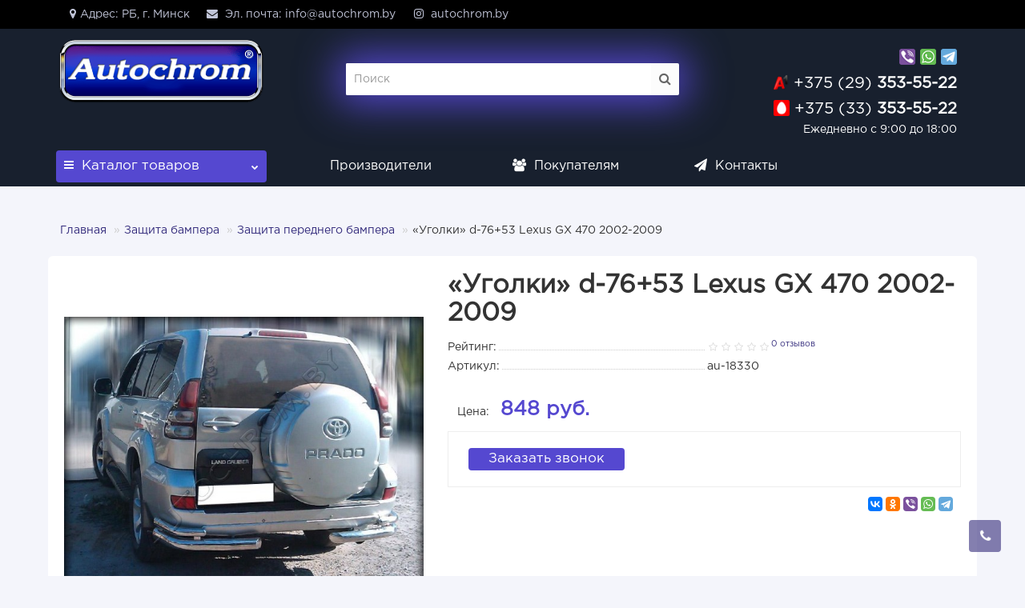

--- FILE ---
content_type: text/html; charset=utf-8
request_url: https://autochrom.by/zashita_bampera/zashita_perednego_bampera/ugolki_d_7653_lexus_gx_470_2002_2009/
body_size: 24613
content:
<!DOCTYPE html>
<!--[if IE]><![endif]-->
<!--[if IE 8 ]><html dir="ltr" lang="ru" class="iexpl"><![endif]-->
<!--[if IE 9 ]><html dir="ltr" lang="ru" class="iexpl"><![endif]-->
<!--[if (gt IE 9)|!(IE)]><!-->
<html dir="ltr" lang="ru" class="product-product-16744 opacity_minus">
<!--<![endif]-->
<head>
<meta charset="UTF-8" />
<meta name="viewport" content="width=device-width, initial-scale=1">
<meta http-equiv="X-UA-Compatible" content="IE=edge">
<title>«Уголки» d-76+53  Lexus GX 470 2002-2009 купить в Минске, цена</title>
<base href="https://autochrom.by/" />
 
<meta name="description" content="«Уголки» d-76+53  Lexus GX 470 2002-2009 купить в Минске в интернет-магазине. Описание, характеристики, отзывы и цена. Доставка по всей Беларуси." />
 
 
<meta name="keywords" content= "«Уголки» d-76+53  Lexus GX 470 2002-2009" />
 
<meta property="og:title" content="«Уголки» d-76+53  Lexus GX 470 2002-2009 купить в Минске, цена" />
<meta property="og:type" content="website" />
<meta property="og:url" content="https://autochrom.by/zashita_bampera/zashita_perednego_bampera/ugolki_d_7653_lexus_gx_470_2002_2009/" />
<meta property="og:image" content="https://autochrom.by/image/catalog/logo.png" />
<meta property="og:site_name" content="AutoChrom.by" />
 
	<link href="catalog/view/javascript/bootstrap/css/bootstrap.min.css" rel="stylesheet" media="screen" />
	<link href="catalog/view/javascript/revolution/font-awesome/css/font-awesome.min.css" rel="stylesheet" type="text/css" />
	<link href="catalog/view/theme/revolution/stylesheet/stylesheet.css" rel="stylesheet">
	 
	<link href="catalog/view/javascript/revolution/jasny-bootstrap.min.css" rel="stylesheet">
	<link href="catalog/view/javascript/revolution/magnific-popup.css" rel="stylesheet" media="screen" />
	<link href="catalog/view/javascript/revolution/owl-carousel/owl.carousel.css" type="text/css" rel="stylesheet" media="screen">
	 
	<link href="catalog/view/theme/revolution/stylesheet/stylesheet_change.css" rel="stylesheet">
 
<style>
 
 
#top2 .search {margin-top: 22px;}
#top2 #logo {margin-top: 8px;}
 
 
</style>
 
<link href="catalog/view/javascript/revolution/cloud-zoom/cloud-zoom.css" type="text/css" rel="stylesheet" media="screen" />
 
<link href="catalog/view/javascript/jquery/magnific/magnific-popup.css" type="text/css" rel="stylesheet" media="screen" />
 
<link href="catalog/view/javascript/jquery/datetimepicker/bootstrap-datetimepicker.min.css" type="text/css" rel="stylesheet" media="screen" />
 
<script src="catalog/view/javascript/jquery/jquery-2.1.1.min.js"></script>
<script src="catalog/view/javascript/jquery/owl-carousel/owl.carousel.min.js"></script>
 
<link href="https://autochrom.by/zashita_bampera/zashita_perednego_bampera/ugolki_d_7653_lexus_gx_470_2002_2009/" rel="canonical" />
 
<link href="https://autochrom.by/image/catalog/favicon.png" rel="icon" />
 
 
<script src="catalog/view/javascript/revolution/cloud-zoom/cloud-zoom.1.0.2.js"></script>
 
<script src="catalog/view/javascript/jquery/magnific/jquery.magnific-popup.min.js"></script>
 
<script src="catalog/view/javascript/jquery/datetimepicker/moment/moment.min.js"></script>
 
<script src="catalog/view/javascript/jquery/datetimepicker/moment/moment-with-locales.min.js"></script>
 
<script src="catalog/view/javascript/jquery/datetimepicker/bootstrap-datetimepicker.min.js"></script>
 
<script src="catalog/view/javascript/revolution/ajax_search.js"></script>
 
<script src="catalog/view/javascript/revolution/aim.js"></script>
 
<script src="catalog/view/javascript/revolution/amazoncategory.js"></script>
 
<script><!--
function max_height_div(div){var maxheight = 0;$(div).each(function(){$(this).removeAttr('style');if($(this).height() > maxheight){maxheight = $(this).height();}});$(div).height(maxheight);}
//--></script>
<meta name="yandex-verification" content="4611710d735a8a4e" />
<!-- Yandex.Metrika counter -->
<script type="text/javascript" >
   (function(m,e,t,r,i,k,a){m[i]=m[i]||function(){(m[i].a=m[i].a||[]).push(arguments)};
   m[i].l=1*new Date();k=e.createElement(t),a=e.getElementsByTagName(t)[0],k.async=1,k.src=r,a.parentNode.insertBefore(k,a)})
   (window, document, "script", "https://mc.yandex.ru/metrika/tag.js", "ym");

   ym(87305490, "init", {
        clickmap:true,
        trackLinks:true,
        accurateTrackBounce:true,
        webvisor:true
   });
</script>
<noscript><div><img src="https://mc.yandex.ru/watch/87305490" style="position:absolute; left:-9999px;" alt="" /></div></noscript>
<!-- /Yandex.Metrika counter -->
<meta name="google-site-verification" content="q1dGtK-JqbC2R8sltVRx9F6NPszSI0BBtxhcjiCS_Rg" />
<!-- Global site tag (gtag.js) - Google Analytics -->
<script async src="https://www.googletagmanager.com/gtag/js?id=G-ZH3EEW3Q7C"></script>
<script>
  window.dataLayer = window.dataLayer || [];
  function gtag(){dataLayer.push(arguments);}
  gtag('js', new Date());

  gtag('config', 'G-ZH3EEW3Q7C');
</script>
</head>
<body>
<div class="all_content_mmenu">
  
 
	<div itemscope itemtype="http://schema.org/Organization" style="display:none;">
		<meta itemprop="name" content="AutoChrom.by" />
		<link itemprop="url" href="https://autochrom.by/zashita_bampera/zashita_perednego_bampera/ugolki_d_7653_lexus_gx_470_2002_2009/" />
		<link itemprop="logo" href="https://autochrom.by/image/catalog/logo.png" />
		 
			<meta itemprop="description" content="«Уголки» d-76+53  Lexus GX 470 2002-2009 купить в Минске в интернет-магазине. Описание, характеристики, отзывы и цена. Доставка по всей Беларуси." />
		 
		 
			<div itemprop="address" itemscope itemtype="http://schema.org/PostalAddress">
				<meta itemprop="postalCode" content="220136" />
				<meta itemprop="addressLocality" content="Минск" />
				<meta itemprop="streetAddress" content="ул. Центральная, д. 1" />
			</div>
		 
		 
			 
				<meta itemprop="telephone" content="+375 (29) 353-55-22" />
			 
		 
		<meta itemprop="email" content="autochr@tut.by" />	
		 
		 
		<link itemprop="sameAs" href="https://www.instagram.com/autochrom.by/" />
		 
		 
	</div>
 
 
<div id="pagefader"></div>
 
<div id="pagefader2"></div>
 
<!--noindex-->
<div class="hidden-md hidden-lg">
	<nav class="mobilemenu navmenu mobcats navmenu-default navmenu-fixed-left offcanvas">
		<div class="collapse navbar-collapse navbar-ex1-collapse">
			<ul class="nav navbar-nav">
				<li><button data-toggle="offcanvas" data-target=".mobcats" data-canvas="body">Назад<i class="fa fa-chevron-right"></i></button></li>
							
										 
										 
											 
												<li>
													<a href="https://autochrom.by/acura/" rel="nofollow">ACURA<span class="chevrond" data-toggle="collapse"><i class="fa fa-plus on"></i><i class="fa fa-minus off"></i></span></a>
													 
														<div class="collapse list-group-submenu">
															<ul class="list-unstyled">
																 
																	<li>
																		<a href="https://autochrom.by/acura/mdx-2014-/" rel="nofollow">MDX 2014-</a>
																		 
																	</li>
																 
															</ul>
														</div>
													 
												</li>
											 
												<li>
													<a href="https://autochrom.by/alfa_romeo/" rel="nofollow">ALFA ROMEO<span class="chevrond" data-toggle="collapse"><i class="fa fa-plus on"></i><i class="fa fa-minus off"></i></span></a>
													 
														<div class="collapse list-group-submenu">
															<ul class="list-unstyled">
																 
																	<li>
																		<a href="https://autochrom.by/alfa_romeo/moldingi-1/" rel="nofollow">Молдинги</a>
																		 
																	</li>
																 
															</ul>
														</div>
													 
												</li>
											 
												<li>
													<a href="https://autochrom.by/audi/" rel="nofollow">AUDI<span class="chevrond" data-toggle="collapse"><i class="fa fa-plus on"></i><i class="fa fa-minus off"></i></span></a>
													 
														<div class="collapse list-group-submenu">
															<ul class="list-unstyled">
																 
																	<li>
																		<a href="https://autochrom.by/audi/q3-2011-/" rel="nofollow">Q3 2011-</a>
																		 
																	</li>
																 
																	<li>
																		<a href="https://autochrom.by/audi/q5-2008-/" rel="nofollow">Q5 2008-</a>
																		 
																	</li>
																 
																	<li>
																		<a href="https://autochrom.by/audi/q5-2017-/" rel="nofollow">Q5 2017-</a>
																		 
																	</li>
																 
																	<li>
																		<a href="https://autochrom.by/audi/q7-2006-2014/" rel="nofollow">Q7 2006-2014</a>
																		 
																	</li>
																 
																	<li>
																		<a href="https://autochrom.by/audi/q7-s-2015/" rel="nofollow">Q7 2015-</a>
																		 
																	</li>
																 
															</ul>
														</div>
													 
												</li>
											 
												<li>
													<a href="https://autochrom.by/belgee/" rel="nofollow">BELGEE<span class="chevrond" data-toggle="collapse"><i class="fa fa-plus on"></i><i class="fa fa-minus off"></i></span></a>
													 
														<div class="collapse list-group-submenu">
															<ul class="list-unstyled">
																 
																	<li>
																		<a href="https://autochrom.by/belgee/x70/" rel="nofollow">X70</a>
																		 
																	</li>
																 
															</ul>
														</div>
													 
												</li>
											 
												<li>
													<a href="https://autochrom.by/bmw/" rel="nofollow">BMW<span class="chevrond" data-toggle="collapse"><i class="fa fa-plus on"></i><i class="fa fa-minus off"></i></span></a>
													 
														<div class="collapse list-group-submenu">
															<ul class="list-unstyled">
																 
																	<li>
																		<a href="https://autochrom.by/bmw/x1-e84-2009-2015/" rel="nofollow">X1 E84 2009-2015</a>
																		 
																	</li>
																 
																	<li>
																		<a href="https://autochrom.by/bmw/x3-f25-2010-2017/" rel="nofollow">X3 F25 2010-2017</a>
																		 
																	</li>
																 
																	<li>
																		<a href="https://autochrom.by/bmw/x4-f26-2015-/" rel="nofollow">X4 F26 2015-</a>
																		 
																	</li>
																 
																	<li>
																		<a href="https://autochrom.by/bmw/x5-e70-2007-2012/" rel="nofollow">X5 E70 2007-2012</a>
																		 
																	</li>
																 
																	<li>
																		<a href="https://autochrom.by/bmw/x5-f15-2012-po-n-v/" rel="nofollow">X5 F15 2012-</a>
																		 
																	</li>
																 
																	<li>
																		<a href="https://autochrom.by/bmw/x5-g05-2019-/" rel="nofollow">X5 G05 2019-</a>
																		 
																	</li>
																 
																	<li>
																		<a href="https://autochrom.by/bmw/x6-e71-2007-2012/" rel="nofollow">X6 E71 2007-2012</a>
																		 
																	</li>
																 
																	<li>
																		<a href="https://autochrom.by/bmw/x6-f16-2012-po-n-v/" rel="nofollow">X6 F16 2012-</a>
																		 
																	</li>
																 
															</ul>
														</div>
													 
												</li>
											 
												<li>
													<a href="https://autochrom.by/byd/" rel="nofollow">BYD<span class="chevrond" data-toggle="collapse"><i class="fa fa-plus on"></i><i class="fa fa-minus off"></i></span></a>
													 
														<div class="collapse list-group-submenu">
															<ul class="list-unstyled">
																 
																	<li>
																		<a href="https://autochrom.by/byd/dolphin/" rel="nofollow">Dolphin</a>
																		 
																	</li>
																 
																	<li>
																		<a href="https://autochrom.by/byd/han/" rel="nofollow">HAN 2020-2022</a>
																		 
																	</li>
																 
																	<li>
																		<a href="https://autochrom.by/byd/byd_han_2020_2024/" rel="nofollow">HAN 2022-2024</a>
																		 
																	</li>
																 
																	<li>
																		<a href="https://autochrom.by/byd/byd_qin/" rel="nofollow">QIN</a>
																		 
																	</li>
																 
																	<li>
																		<a href="https://autochrom.by/byd/song_2020/" rel="nofollow">Song 2020-</a>
																		 
																	</li>
																 
																	<li>
																		<a href="https://autochrom.by/byd/song_l/" rel="nofollow">Song L</a>
																		 
																	</li>
																 
																	<li>
																		<a href="https://autochrom.by/byd/song_plus_2023/" rel="nofollow">Song Plus 2023-</a>
																		 
																	</li>
																 
																	<li>
																		<a href="https://autochrom.by/byd/tang_ii/" rel="nofollow">TANG 2018-</a>
																		 
																	</li>
																 
																	<li>
																		<a href="https://autochrom.by/byd/yuan/" rel="nofollow">YUAN 2018-</a>
																		 
																	</li>
																 
																	<li>
																		<a href="https://autochrom.by/byd/shine_yuan_plus_2023/" rel="nofollow">YUAN PLUS 2023 </a>
																		 
																	</li>
																 
																	<li>
																		<a href="https://autochrom.by/byd/shine_yuan_pro_2021/" rel="nofollow">YUAN PRO 2021-</a>
																		 
																	</li>
																 
																	<li>
																		<a href="https://autochrom.by/byd/yuan_up/" rel="nofollow">YUAN UP</a>
																		 
																	</li>
																 
															</ul>
														</div>
													 
												</li>
											 
												<li>
													<a href="https://autochrom.by/cadillac/" rel="nofollow">CADILLAC<span class="chevrond" data-toggle="collapse"><i class="fa fa-plus on"></i><i class="fa fa-minus off"></i></span></a>
													 
														<div class="collapse list-group-submenu">
															<ul class="list-unstyled">
																 
																	<li>
																		<a href="https://autochrom.by/cadillac/escalade-2007-2014/" rel="nofollow">ESCALADE 2007-2014</a>
																		 
																	</li>
																 
																	<li>
																		<a href="https://autochrom.by/cadillac/eskalade-2015-/" rel="nofollow">ESKALADE 2015-</a>
																		 
																	</li>
																 
																	<li>
																		<a href="https://autochrom.by/cadillac/xt5/" rel="nofollow">XT5</a>
																		 
																	</li>
																 
															</ul>
														</div>
													 
												</li>
											 
												<li>
													<a href="https://autochrom.by/chery/" rel="nofollow">CHERY<span class="chevrond" data-toggle="collapse"><i class="fa fa-plus on"></i><i class="fa fa-minus off"></i></span></a>
													 
														<div class="collapse list-group-submenu">
															<ul class="list-unstyled">
																 
																	<li>
																		<a href="https://autochrom.by/chery/tiggo-2006-2012/" rel="nofollow">Tiggo 2006-2012</a>
																		 
																	</li>
																 
																	<li>
																		<a href="https://autochrom.by/chery/tiggo-3/" rel="nofollow">Tiggo 3</a>
																		 
																	</li>
																 
																	<li>
																		<a href="https://autochrom.by/chery/tiggo5/" rel="nofollow">Tiggo 5</a>
																		 
																	</li>
																 
																	<li>
																		<a href="https://autochrom.by/chery/tiggo-7/" rel="nofollow">Tiggo 7</a>
																		 
																	</li>
																 
																	<li>
																		<a href="https://autochrom.by/chery/tiggo-8-pro/" rel="nofollow">Tiggo 8 Pro</a>
																		 
																	</li>
																 
																	<li>
																		<a href="https://autochrom.by/chery/tiggo-s-2013/" rel="nofollow">Tiggo T11 2013</a>
																		 
																	</li>
																 
															</ul>
														</div>
													 
												</li>
											 
												<li>
													<a href="https://autochrom.by/chevrolet/" rel="nofollow">CHEVROLET<span class="chevrond" data-toggle="collapse"><i class="fa fa-plus on"></i><i class="fa fa-minus off"></i></span></a>
													 
														<div class="collapse list-group-submenu">
															<ul class="list-unstyled">
																 
																	<li>
																		<a href="https://autochrom.by/chevrolet/captiva-2010-2012/" rel="nofollow">CAPTIVA 2010-2012</a>
																		 
																	</li>
																 
																	<li>
																		<a href="https://autochrom.by/chevrolet/captiva-s-2013/" rel="nofollow">CAPTIVA 2013-</a>
																		 
																	</li>
																 
																	<li>
																		<a href="https://autochrom.by/chevrolet/niva-2010-po-n-v/" rel="nofollow">NIVA 2010-</a>
																		 
																	</li>
																 
																	<li>
																		<a href="https://autochrom.by/chevrolet/tahoe-2006-2014/" rel="nofollow">TAHOE 2006-2014</a>
																		 
																	</li>
																 
																	<li>
																		<a href="https://autochrom.by/chevrolet/tahoe-2016-/" rel="nofollow">TAHOE 2016-</a>
																		 
																	</li>
																 
																	<li>
																		<a href="https://autochrom.by/chevrolet/trailblazer-s-2012/" rel="nofollow">TRAILBLAZER 2012-</a>
																		 
																	</li>
																 
															</ul>
														</div>
													 
												</li>
											 
												<li>
													<a href="https://autochrom.by/citroen/" rel="nofollow">CITROEN<span class="chevrond" data-toggle="collapse"><i class="fa fa-plus on"></i><i class="fa fa-minus off"></i></span></a>
													 
														<div class="collapse list-group-submenu">
															<ul class="list-unstyled">
																 
																	<li>
																		<a href="https://autochrom.by/citroen/c-4-aircross-2012-2015/" rel="nofollow">C-4 Aircross 2012-2015</a>
																		 
																	</li>
																 
																	<li>
																		<a href="https://autochrom.by/citroen/c-crosser-2007-2013/" rel="nofollow">C-Crosser 2007-2013</a>
																		 
																	</li>
																 
																	<li>
																		<a href="https://autochrom.by/citroen/jumpy-2017-/" rel="nofollow">JUMPY 2017-</a>
																		 
																	</li>
																 
																	<li>
																		<a href="https://autochrom.by/citroen/spacetourer-2018-/" rel="nofollow">SPACETOURER 2018–</a>
																		 
																	</li>
																 
															</ul>
														</div>
													 
												</li>
											 
												<li>
													<a href="https://autochrom.by/daewoo/" rel="nofollow">DAEWOO</a>
													 
												</li>
											 
												<li>
													<a href="https://autochrom.by/dodge/" rel="nofollow">DODGE<span class="chevrond" data-toggle="collapse"><i class="fa fa-plus on"></i><i class="fa fa-minus off"></i></span></a>
													 
														<div class="collapse list-group-submenu">
															<ul class="list-unstyled">
																 
																	<li>
																		<a href="https://autochrom.by/dodge/ram/" rel="nofollow">RAM</a>
																		 
																	</li>
																 
															</ul>
														</div>
													 
												</li>
											 
												<li>
													<a href="https://autochrom.by/dongfeng/" rel="nofollow">DONGFENG<span class="chevrond" data-toggle="collapse"><i class="fa fa-plus on"></i><i class="fa fa-minus off"></i></span></a>
													 
														<div class="collapse list-group-submenu">
															<ul class="list-unstyled">
																 
																	<li>
																		<a href="https://autochrom.by/dongfeng/huge/" rel="nofollow">Huge</a>
																		 
																	</li>
																 
																	<li>
																		<a href="https://autochrom.by/dongfeng/mage/" rel="nofollow">Mage</a>
																		 
																	</li>
																 
																	<li>
																		<a href="https://autochrom.by/dongfeng/shine_yiguan/" rel="nofollow">Shine</a>
																		 
																	</li>
																 
																	<li>
																		<a href="https://autochrom.by/dongfeng/shine_yiguan_gs/" rel="nofollow">Shine GS</a>
																		 
																	</li>
																 
															</ul>
														</div>
													 
												</li>
											 
												<li>
													<a href="https://autochrom.by/faw_bestune/" rel="nofollow">FAW BESTUNE<span class="chevrond" data-toggle="collapse"><i class="fa fa-plus on"></i><i class="fa fa-minus off"></i></span></a>
													 
														<div class="collapse list-group-submenu">
															<ul class="list-unstyled">
																 
																	<li>
																		<a href="https://autochrom.by/faw_bestune/b70_2021_2023/" rel="nofollow">B70 2021-2023</a>
																		 
																	</li>
																 
															</ul>
														</div>
													 
												</li>
											 
												<li>
													<a href="https://autochrom.by/fiat/" rel="nofollow">FIAT<span class="chevrond" data-toggle="collapse"><i class="fa fa-plus on"></i><i class="fa fa-minus off"></i></span></a>
													 
														<div class="collapse list-group-submenu">
															<ul class="list-unstyled">
																 
																	<li>
																		<a href="https://autochrom.by/fiat/doblo/" rel="nofollow">DOBLO</a>
																		 
																	</li>
																 
															</ul>
														</div>
													 
												</li>
											 
												<li>
													<a href="https://autochrom.by/ford/" rel="nofollow">FORD<span class="chevrond" data-toggle="collapse"><i class="fa fa-plus on"></i><i class="fa fa-minus off"></i></span></a>
													 
														<div class="collapse list-group-submenu">
															<ul class="list-unstyled">
																 
																	<li>
																		<a href="https://autochrom.by/ford/bronco/" rel="nofollow">BRONCO</a>
																		 
																	</li>
																 
																	<li>
																		<a href="https://autochrom.by/ford/ecosport-2014-/" rel="nofollow">ECOSPORT 2014-</a>
																		 
																	</li>
																 
																	<li>
																		<a href="https://autochrom.by/ford/edge-2014-/" rel="nofollow">EDGE 2014-</a>
																		 
																	</li>
																 
																	<li>
																		<a href="https://autochrom.by/ford/explorer-2011-/" rel="nofollow">EXPLORER 2011-2015</a>
																		 
																	</li>
																 
																	<li>
																		<a href="https://autochrom.by/ford/explorer-2016-/" rel="nofollow">EXPLORER 2016-</a>
																		 
																	</li>
																 
																	<li>
																		<a href="https://autochrom.by/ford/f150-2004-2014/" rel="nofollow">F150 2004-2014</a>
																		 
																	</li>
																 
																	<li>
																		<a href="https://autochrom.by/ford/kuga-2008-2012/" rel="nofollow">KUGA 2008-2012</a>
																		 
																	</li>
																 
																	<li>
																		<a href="https://autochrom.by/ford/kuga-2013-po-n-v/" rel="nofollow">KUGA 2012-2016</a>
																		 
																	</li>
																 
																	<li>
																		<a href="https://autochrom.by/ford/kuga-2016-/" rel="nofollow">KUGA 2016-</a>
																		 
																	</li>
																 
																	<li>
																		<a href="https://autochrom.by/ford/ranger-2006-/" rel="nofollow">RANGER 2006-</a>
																		 
																	</li>
																 
																	<li>
																		<a href="https://autochrom.by/ford/transit_1994_2000/" rel="nofollow">TRANSIT 1994-2000</a>
																		 
																	</li>
																 
																	<li>
																		<a href="https://autochrom.by/ford/transit_2000_2006/" rel="nofollow">TRANSIT 2000-2006</a>
																		 
																	</li>
																 
																	<li>
																		<a href="https://autochrom.by/ford/transit_2007_2014/" rel="nofollow">TRANSIT 2006-2013</a>
																		 
																	</li>
																 
																	<li>
																		<a href="https://autochrom.by/ford/transit-2016-/" rel="nofollow">TRANSIT 2014-</a>
																		 
																	</li>
																 
															</ul>
														</div>
													 
												</li>
											 
												<li>
													<a href="https://autochrom.by/geely/" rel="nofollow">GEELY<span class="chevrond" data-toggle="collapse"><i class="fa fa-plus on"></i><i class="fa fa-minus off"></i></span></a>
													 
														<div class="collapse list-group-submenu">
															<ul class="list-unstyled">
																 
																	<li>
																		<a href="https://autochrom.by/geely/atlas-s-2017/" rel="nofollow">ATLAS 2017-2022</a>
																		 
																	</li>
																 
																	<li>
																		<a href="https://autochrom.by/geely/geely_atlas_2024/" rel="nofollow">ATLAS 2024-</a>
																		 
																	</li>
																 
																	<li>
																		<a href="https://autochrom.by/geely/atlas_pro_2021/" rel="nofollow">ATLAS PRO 2021-</a>
																		 
																	</li>
																 
																	<li>
																		<a href="https://autochrom.by/geely/coolray/" rel="nofollow">COOLRAY</a>
																		 
																	</li>
																 
																	<li>
																		<a href="https://autochrom.by/geely/emgrand-x7/" rel="nofollow">EMGRAND X7</a>
																		 
																	</li>
																 
																	<li>
																		<a href="https://autochrom.by/geely/emgrand-x7-2018-/" rel="nofollow">EMGRAND X7 2018-</a>
																		 
																	</li>
																 
																	<li>
																		<a href="https://autochrom.by/geely/tugella-s-2020/" rel="nofollow">TUGELLA</a>
																		 
																	</li>
																 
															</ul>
														</div>
													 
												</li>
											 
												<li>
													<a href="https://autochrom.by/great-wall/" rel="nofollow">GREAT WALL<span class="chevrond" data-toggle="collapse"><i class="fa fa-plus on"></i><i class="fa fa-minus off"></i></span></a>
													 
														<div class="collapse list-group-submenu">
															<ul class="list-unstyled">
																 
																	<li>
																		<a href="https://autochrom.by/great-wall/hover-h3-2014-po-n-v/" rel="nofollow">HOVER H3 2014-</a>
																		 
																	</li>
																 
																	<li>
																		<a href="https://autochrom.by/great-wall/hover-h3-h5-2010-2013/" rel="nofollow">HOVER H3, H5 2010-2013</a>
																		 
																	</li>
																 
															</ul>
														</div>
													 
												</li>
											 
												<li>
													<a href="https://autochrom.by/haval/" rel="nofollow">HAVAL<span class="chevrond" data-toggle="collapse"><i class="fa fa-plus on"></i><i class="fa fa-minus off"></i></span></a>
													 
														<div class="collapse list-group-submenu">
															<ul class="list-unstyled">
																 
																	<li>
																		<a href="https://autochrom.by/haval/f7/" rel="nofollow">F7</a>
																		 
																	</li>
																 
																	<li>
																		<a href="https://autochrom.by/haval/h2/" rel="nofollow">H2</a>
																		 
																	</li>
																 
																	<li>
																		<a href="https://autochrom.by/haval/h5-2020-/" rel="nofollow">H5 2020-</a>
																		 
																	</li>
																 
																	<li>
																		<a href="https://autochrom.by/haval/h6/" rel="nofollow">H6</a>
																		 
																	</li>
																 
																	<li>
																		<a href="https://autochrom.by/haval/h9/" rel="nofollow">H9</a>
																		 
																	</li>
																 
																	<li>
																		<a href="https://autochrom.by/haval/jolion-2020-/" rel="nofollow">JOLION 2020-</a>
																		 
																	</li>
																 
															</ul>
														</div>
													 
												</li>
											 
												<li>
													<a href="https://autochrom.by/honda/" rel="nofollow">HONDA<span class="chevrond" data-toggle="collapse"><i class="fa fa-plus on"></i><i class="fa fa-minus off"></i></span></a>
													 
														<div class="collapse list-group-submenu">
															<ul class="list-unstyled">
																 
																	<li>
																		<a href="https://autochrom.by/honda/cr-v-2007-2012/" rel="nofollow">CR-V 2007-2012</a>
																		 
																	</li>
																 
																	<li>
																		<a href="https://autochrom.by/honda/cr-v-2012-/" rel="nofollow">CR-V 2012-</a>
																		 
																	</li>
																 
																	<li>
																		<a href="https://autochrom.by/honda/cr-v-2017-/" rel="nofollow">CR-V 2017-</a>
																		 
																	</li>
																 
																	<li>
																		<a href="https://autochrom.by/honda/pilot-2008-/" rel="nofollow">PILOT 2008-2015</a>
																		 
																	</li>
																 
																	<li>
																		<a href="https://autochrom.by/honda/pilot-2016-/" rel="nofollow">PILOT 2016-</a>
																		 
																	</li>
																 
															</ul>
														</div>
													 
												</li>
											 
												<li>
													<a href="https://autochrom.by/hyundai/" rel="nofollow">HYUNDAI<span class="chevrond" data-toggle="collapse"><i class="fa fa-plus on"></i><i class="fa fa-minus off"></i></span></a>
													 
														<div class="collapse list-group-submenu">
															<ul class="list-unstyled">
																 
																	<li>
																		<a href="https://autochrom.by/hyundai/creta-2016-po-n-v/" rel="nofollow">CRETA 2016-2020</a>
																		 
																	</li>
																 
																	<li>
																		<a href="https://autochrom.by/hyundai/creta-2021-/" rel="nofollow">CRETA 2021-</a>
																		 
																	</li>
																 
																	<li>
																		<a href="https://autochrom.by/hyundai/grand-santa-fe-2013-po-n-v/" rel="nofollow">GRAND SANTA FE 2013-</a>
																		 
																	</li>
																 
																	<li>
																		<a href="https://autochrom.by/hyundai/h1-2008-2017/" rel="nofollow">H1 2008-2017</a>
																		 
																	</li>
																 
																	<li>
																		<a href="https://autochrom.by/hyundai/ix-35-2010-2015/" rel="nofollow">IX 35 2010-2015</a>
																		 
																	</li>
																 
																	<li>
																		<a href="https://autochrom.by/hyundai/ix-55-2006-2012/" rel="nofollow">IX 55 2006-2012</a>
																		 
																	</li>
																 
																	<li>
																		<a href="https://autochrom.by/hyundai/santa-fe-2000-2006/" rel="nofollow">SANTA FE 2000-2006</a>
																		 
																	</li>
																 
																	<li>
																		<a href="https://autochrom.by/hyundai/santa-fe-2006-2012/" rel="nofollow">SANTA FE 2006-2012</a>
																		 
																	</li>
																 
																	<li>
																		<a href="https://autochrom.by/hyundai/santa-fe-2012-/" rel="nofollow">SANTA FE 2012-2018</a>
																		 
																	</li>
																 
																	<li>
																		<a href="https://autochrom.by/hyundai/santa-fe-2018-/" rel="nofollow">SANTA FE 2018-2021</a>
																		 
																	</li>
																 
																	<li>
																		<a href="https://autochrom.by/hyundai/santa-fe-2021-/" rel="nofollow">SANTA FE 2021-</a>
																		 
																	</li>
																 
																	<li>
																		<a href="https://autochrom.by/hyundai/tucson-2004-2009/" rel="nofollow">TUCSON 2004-2009</a>
																		 
																	</li>
																 
																	<li>
																		<a href="https://autochrom.by/hyundai/tucson-2015-po-n-v/" rel="nofollow">TUCSON 2015-2021</a>
																		 
																	</li>
																 
																	<li>
																		<a href="https://autochrom.by/hyundai/tucson-2018-/" rel="nofollow">TUCSON 2018-</a>
																		 
																	</li>
																 
																	<li>
																		<a href="https://autochrom.by/hyundai/tucson-2021-/" rel="nofollow">TUCSON 2021-</a>
																		 
																	</li>
																 
															</ul>
														</div>
													 
												</li>
											 
												<li>
													<a href="https://autochrom.by/infiniti/" rel="nofollow">INFINITI<span class="chevrond" data-toggle="collapse"><i class="fa fa-plus on"></i><i class="fa fa-minus off"></i></span></a>
													 
														<div class="collapse list-group-submenu">
															<ul class="list-unstyled">
																 
																	<li>
																		<a href="https://autochrom.by/infiniti/ex/" rel="nofollow">EX</a>
																		 
																	</li>
																 
																	<li>
																		<a href="https://autochrom.by/infiniti/fx-2008-2013/" rel="nofollow">FX 2008-2013</a>
																		 
																	</li>
																 
																	<li>
																		<a href="https://autochrom.by/infiniti/qx-56-2004-2010/" rel="nofollow">QX 56 2004-2010</a>
																		 
																	</li>
																 
																	<li>
																		<a href="https://autochrom.by/infiniti/qx50/" rel="nofollow">QX50</a>
																		 
																	</li>
																 
																	<li>
																		<a href="https://autochrom.by/infiniti/qx60/" rel="nofollow">QX60</a>
																		 
																	</li>
																 
																	<li>
																		<a href="https://autochrom.by/infiniti/qx70/" rel="nofollow">QX70</a>
																		 
																	</li>
																 
																	<li>
																		<a href="https://autochrom.by/infiniti/qx80-2014-/" rel="nofollow">QX80 2014-2017</a>
																		 
																	</li>
																 
																	<li>
																		<a href="https://autochrom.by/infiniti/qx80-2018-/" rel="nofollow">QX80 2018-</a>
																		 
																	</li>
																 
															</ul>
														</div>
													 
												</li>
											 
												<li>
													<a href="https://autochrom.by/isuzu/" rel="nofollow">ISUZU<span class="chevrond" data-toggle="collapse"><i class="fa fa-plus on"></i><i class="fa fa-minus off"></i></span></a>
													 
														<div class="collapse list-group-submenu">
															<ul class="list-unstyled">
																 
																	<li>
																		<a href="https://autochrom.by/isuzu/d-max-s-2012/" rel="nofollow">D-MAX 2012-2018</a>
																		 
																	</li>
																 
															</ul>
														</div>
													 
												</li>
											 
												<li>
													<a href="https://autochrom.by/jeep/" rel="nofollow">JEEP<span class="chevrond" data-toggle="collapse"><i class="fa fa-plus on"></i><i class="fa fa-minus off"></i></span></a>
													 
														<div class="collapse list-group-submenu">
															<ul class="list-unstyled">
																 
																	<li>
																		<a href="https://autochrom.by/jeep/cherokee-2014-po-n-v/" rel="nofollow">CHEROKEE 2014-</a>
																		 
																	</li>
																 
																	<li>
																		<a href="https://autochrom.by/jeep/grand-cherokee-2011-po-n-v/" rel="nofollow">GRAND CHEROKEE 2011-</a>
																		 
																	</li>
																 
															</ul>
														</div>
													 
												</li>
											 
												<li>
													<a href="https://autochrom.by/kia/" rel="nofollow">KIA<span class="chevrond" data-toggle="collapse"><i class="fa fa-plus on"></i><i class="fa fa-minus off"></i></span></a>
													 
														<div class="collapse list-group-submenu">
															<ul class="list-unstyled">
																 
																	<li>
																		<a href="https://autochrom.by/kia/mohave-2021-/" rel="nofollow">MOHAVE 2021-</a>
																		 
																	</li>
																 
																	<li>
																		<a href="https://autochrom.by/kia/seltos-2020-/" rel="nofollow">SELTOS 2020-</a>
																		 
																	</li>
																 
																	<li>
																		<a href="https://autochrom.by/kia/sorento-2002-2009/" rel="nofollow">SORENTO 2002-2009</a>
																		 
																	</li>
																 
																	<li>
																		<a href="https://autochrom.by/kia/sorento-2009-2012/" rel="nofollow">SORENTO 2009-2012</a>
																		 
																	</li>
																 
																	<li>
																		<a href="https://autochrom.by/kia/sorento-2012-2015/" rel="nofollow">SORENTO 2012-2015</a>
																		 
																	</li>
																 
																	<li>
																		<a href="https://autochrom.by/kia/sorento-2015-po-n-v/" rel="nofollow">SORENTO 2015-2020</a>
																		 
																	</li>
																 
																	<li>
																		<a href="https://autochrom.by/kia/sorento-2020-/" rel="nofollow">SORENTO 2020-</a>
																		 
																	</li>
																 
																	<li>
																		<a href="https://autochrom.by/kia/soul-2017-/" rel="nofollow">SOUL 2017-</a>
																		 
																	</li>
																 
																	<li>
																		<a href="https://autochrom.by/kia/sportage-2004-2010/" rel="nofollow">SPORTAGE 2004-2010</a>
																		 
																	</li>
																 
																	<li>
																		<a href="https://autochrom.by/kia/sportage-2010-2015/" rel="nofollow">SPORTAGE 2010-2015</a>
																		 
																	</li>
																 
																	<li>
																		<a href="https://autochrom.by/kia/sportage-2016-po-n-v/" rel="nofollow">SPORTAGE 2016-</a>
																		 
																	</li>
																 
															</ul>
														</div>
													 
												</li>
											 
												<li>
													<a href="https://autochrom.by/lada/" rel="nofollow">LADA<span class="chevrond" data-toggle="collapse"><i class="fa fa-plus on"></i><i class="fa fa-minus off"></i></span></a>
													 
														<div class="collapse list-group-submenu">
															<ul class="list-unstyled">
																 
																	<li>
																		<a href="https://autochrom.by/lada/largus/" rel="nofollow">LARGUS</a>
																		 
																	</li>
																 
																	<li>
																		<a href="https://autochrom.by/lada/niva/" rel="nofollow">NIVA</a>
																		 
																	</li>
																 
																	<li>
																		<a href="https://autochrom.by/lada/niva-travel/" rel="nofollow">NIVA TRAVEL</a>
																		 
																	</li>
																 
																	<li>
																		<a href="https://autochrom.by/lada/niva-urban/" rel="nofollow">NIVA URBAN</a>
																		 
																	</li>
																 
																	<li>
																		<a href="https://autochrom.by/lada/vesta-sw-cross/" rel="nofollow">VESTA SW CROSS</a>
																		 
																	</li>
																 
																	<li>
																		<a href="https://autochrom.by/lada/x-ray-2016-po-n-v/" rel="nofollow">X-RAY 2016-</a>
																		 
																	</li>
																 
															</ul>
														</div>
													 
												</li>
											 
												<li>
													<a href="https://autochrom.by/land-rover/" rel="nofollow">LAND ROVER<span class="chevrond" data-toggle="collapse"><i class="fa fa-plus on"></i><i class="fa fa-minus off"></i></span></a>
													 
														<div class="collapse list-group-submenu">
															<ul class="list-unstyled">
																 
																	<li>
																		<a href="https://autochrom.by/land-rover/defender-2020-/" rel="nofollow">DEFENDER 2020-</a>
																		 
																	</li>
																 
																	<li>
																		<a href="https://autochrom.by/land-rover/discovery-34/" rel="nofollow">DISCOVERY 3/4</a>
																		 
																	</li>
																 
																	<li>
																		<a href="https://autochrom.by/land-rover/discovery-5/" rel="nofollow">DISCOVERY 5</a>
																		 
																	</li>
																 
																	<li>
																		<a href="https://autochrom.by/land-rover/discovery-sport-2015-po-n-v/" rel="nofollow">DISCOVERY SPORT 2015-</a>
																		 
																	</li>
																 
																	<li>
																		<a href="https://autochrom.by/land-rover/evoque-2011-po-n-v/" rel="nofollow">EVOQUE 2011-</a>
																		 
																	</li>
																 
																	<li>
																		<a href="https://autochrom.by/land-rover/freelander-2-2006-po-n-v/" rel="nofollow">FREELANDER 2 2006-</a>
																		 
																	</li>
																 
																	<li>
																		<a href="https://autochrom.by/land-rover/range-rover-2002-2011/" rel="nofollow">RANGE ROVER 2002-2011</a>
																		 
																	</li>
																 
																	<li>
																		<a href="https://autochrom.by/land-rover/range-rover-2012-po-n-v/" rel="nofollow">RANGE ROVER 2012-</a>
																		 
																	</li>
																 
																	<li>
																		<a href="https://autochrom.by/land-rover/range-rover-sport-2005-2012/" rel="nofollow">RANGE ROVER SPORT 2005-2012</a>
																		 
																	</li>
																 
																	<li>
																		<a href="https://autochrom.by/land-rover/range-rover-sport-2013-po-n-v/" rel="nofollow">RANGE ROVER SPORT 2013-</a>
																		 
																	</li>
																 
															</ul>
														</div>
													 
												</li>
											 
												<li>
													<a href="https://autochrom.by/lexus/" rel="nofollow">LEXUS<span class="chevrond" data-toggle="collapse"><i class="fa fa-plus on"></i><i class="fa fa-minus off"></i></span></a>
													 
														<div class="collapse list-group-submenu">
															<ul class="list-unstyled">
																 
																	<li>
																		<a href="https://autochrom.by/lexus/gx-460-2009-po-n-v/" rel="nofollow">GX 460 2009-</a>
																		 
																	</li>
																 
																	<li>
																		<a href="https://autochrom.by/lexus/lx-570-2008-2015/" rel="nofollow">LX 570 2008-2015</a>
																		 
																	</li>
																 
																	<li>
																		<a href="https://autochrom.by/lexus/lx-570-2015-po-n-v/" rel="nofollow">LX 570 2015-</a>
																		 
																	</li>
																 
																	<li>
																		<a href="https://autochrom.by/lexus/nx-2014-2017/" rel="nofollow">NX 2014-2017</a>
																		 
																	</li>
																 
																	<li>
																		<a href="https://autochrom.by/lexus/nx-2017-po-n-v/" rel="nofollow">NX 2017-</a>
																		 
																	</li>
																 
																	<li>
																		<a href="https://autochrom.by/lexus/rx-2003-2008/" rel="nofollow">RX 2003-2008</a>
																		 
																	</li>
																 
																	<li>
																		<a href="https://autochrom.by/lexus/rx-2009-2015/" rel="nofollow">RX 2009-2015</a>
																		 
																	</li>
																 
																	<li>
																		<a href="https://autochrom.by/lexus/rx-2015-po-n-v/" rel="nofollow">RX 2015-</a>
																		 
																	</li>
																 
															</ul>
														</div>
													 
												</li>
											 
												<li>
													<a href="https://autochrom.by/lifan/" rel="nofollow">LIFAN<span class="chevrond" data-toggle="collapse"><i class="fa fa-plus on"></i><i class="fa fa-minus off"></i></span></a>
													 
														<div class="collapse list-group-submenu">
															<ul class="list-unstyled">
																 
																	<li>
																		<a href="https://autochrom.by/lifan/x60-2011-po-n-v/" rel="nofollow">X60 2011-2017</a>
																		 
																	</li>
																 
																	<li>
																		<a href="https://autochrom.by/lifan/x60-2017-/" rel="nofollow">X60 2017-</a>
																		 
																	</li>
																 
																	<li>
																		<a href="https://autochrom.by/lifan/x70-2017-/" rel="nofollow">X70 2017-</a>
																		 
																	</li>
																 
															</ul>
														</div>
													 
												</li>
											 
												<li>
													<a href="https://autochrom.by/mazda/" rel="nofollow">MAZDA<span class="chevrond" data-toggle="collapse"><i class="fa fa-plus on"></i><i class="fa fa-minus off"></i></span></a>
													 
														<div class="collapse list-group-submenu">
															<ul class="list-unstyled">
																 
																	<li>
																		<a href="https://autochrom.by/mazda/bt-50-2006-2011/" rel="nofollow">BT-50 2006-2011</a>
																		 
																	</li>
																 
																	<li>
																		<a href="https://autochrom.by/mazda/cx-5-2011-2016/" rel="nofollow">CX-5 2011-2016</a>
																		 
																	</li>
																 
																	<li>
																		<a href="https://autochrom.by/mazda/cx-5-2017-po-n-v/" rel="nofollow">CX-5 2017-</a>
																		 
																	</li>
																 
																	<li>
																		<a href="https://autochrom.by/mazda/cx-7-2006-2012/" rel="nofollow">CX-7 2006-2012</a>
																		 
																	</li>
																 
																	<li>
																		<a href="https://autochrom.by/mazda/cx-9-2007-po-n-v/" rel="nofollow">CX-9 2007-2016</a>
																		 
																	</li>
																 
																	<li>
																		<a href="https://autochrom.by/mazda/cx-9-2017-/" rel="nofollow">CX-9 2017-</a>
																		 
																	</li>
																 
															</ul>
														</div>
													 
												</li>
											 
												<li>
													<a href="https://autochrom.by/mercedes-benz/" rel="nofollow">MERCEDES-BENZ<span class="chevrond" data-toggle="collapse"><i class="fa fa-plus on"></i><i class="fa fa-minus off"></i></span></a>
													 
														<div class="collapse list-group-submenu">
															<ul class="list-unstyled">
																 
																	<li>
																		<a href="https://autochrom.by/mercedes-benz/gl-x164-2005-2011/" rel="nofollow">GL X164 2005-2011</a>
																		 
																	</li>
																 
																	<li>
																		<a href="https://autochrom.by/mercedes-benz/gl-x166-2011-po-n-v/" rel="nofollow">GL X166 2011-</a>
																		 
																	</li>
																 
																	<li>
																		<a href="https://autochrom.by/mercedes-benz/glc-x253-2015-/" rel="nofollow">GLC X253 2015-</a>
																		 
																	</li>
																 
																	<li>
																		<a href="https://autochrom.by/mercedes-benz/gle-coupe-s-2015/" rel="nofollow">GLE Coupe 2015-</a>
																		 
																	</li>
																 
																	<li>
																		<a href="https://autochrom.by/mercedes-benz/glk-2008-2015/" rel="nofollow">GLK 2008-2015</a>
																		 
																	</li>
																 
																	<li>
																		<a href="https://autochrom.by/mercedes-benz/ml-w164-2005-2011/" rel="nofollow">ML W164 2005-2011</a>
																		 
																	</li>
																 
																	<li>
																		<a href="https://autochrom.by/mercedes-benz/ml-w166-2011-po-n-v/" rel="nofollow">ML W166 2011-</a>
																		 
																	</li>
																 
																	<li>
																		<a href="https://autochrom.by/mercedes-benz/ml-w167-s-2019/" rel="nofollow">ML W167 2019-</a>
																		 
																	</li>
																 
																	<li>
																		<a href="https://autochrom.by/mercedes-benz/sprinter_1995_2006/" rel="nofollow">SPRINTER 1995-2006</a>
																		 
																	</li>
																 
																	<li>
																		<a href="https://autochrom.by/mercedes-benz/sprinter-2006-2018/" rel="nofollow">SPRINTER 2006-2018</a>
																		 
																	</li>
																 
																	<li>
																		<a href="https://autochrom.by/mercedes-benz/sprinter_2018/" rel="nofollow">SPRINTER 2018-</a>
																		 
																	</li>
																 
																	<li>
																		<a href="https://autochrom.by/mercedes-benz/v-w447-s-2015/" rel="nofollow">V W447 2015-</a>
																		 
																	</li>
																 
																	<li>
																		<a href="https://autochrom.by/mercedes-benz/vito_2003_2014/" rel="nofollow">VITO 2003-2014</a>
																		 
																	</li>
																 
																	<li>
																		<a href="https://autochrom.by/mercedes-benz/vito_2015/" rel="nofollow">VITO 2015-</a>
																		 
																	</li>
																 
																	<li>
																		<a href="https://autochrom.by/mercedes-benz/x-class-2017-/" rel="nofollow">X Class 2017-</a>
																		 
																	</li>
																 
															</ul>
														</div>
													 
												</li>
											 
												<li>
													<a href="https://autochrom.by/mini/" rel="nofollow">MINI</a>
													 
												</li>
											 
												<li>
													<a href="https://autochrom.by/mitsubishi/" rel="nofollow">MITSUBISHI<span class="chevrond" data-toggle="collapse"><i class="fa fa-plus on"></i><i class="fa fa-minus off"></i></span></a>
													 
														<div class="collapse list-group-submenu">
															<ul class="list-unstyled">
																 
																	<li>
																		<a href="https://autochrom.by/mitsubishi/asx-2010-po-n-v/" rel="nofollow">ASX 2010-2017</a>
																		 
																	</li>
																 
																	<li>
																		<a href="https://autochrom.by/mitsubishi/asx-s-2018/" rel="nofollow">ASX 2018-</a>
																		 
																	</li>
																 
																	<li>
																		<a href="https://autochrom.by/mitsubishi/eclipse-cross/" rel="nofollow">ECLIPSE CROSS</a>
																		 
																	</li>
																 
																	<li>
																		<a href="https://autochrom.by/mitsubishi/l200-2006-2014/" rel="nofollow">L200 2006-2014</a>
																		 
																	</li>
																 
																	<li>
																		<a href="https://autochrom.by/mitsubishi/l200-2015-po-n-v/" rel="nofollow">L200 2015-</a>
																		 
																	</li>
																 
																	<li>
																		<a href="https://autochrom.by/mitsubishi/outlander-2007-2011/" rel="nofollow">OUTLANDER 2007-2011</a>
																		 
																	</li>
																 
																	<li>
																		<a href="https://autochrom.by/mitsubishi/outlander-2012-2015/" rel="nofollow">OUTLANDER 2012-2015</a>
																		 
																	</li>
																 
																	<li>
																		<a href="https://autochrom.by/mitsubishi/outlander-2015-po-n-v/" rel="nofollow">OUTLANDER 2015-</a>
																		 
																	</li>
																 
																	<li>
																		<a href="https://autochrom.by/mitsubishi/pajero-4-2006-po-n-v/" rel="nofollow">PAJERO 4 2006-</a>
																		 
																	</li>
																 
																	<li>
																		<a href="https://autochrom.by/mitsubishi/pajero-sport-1998-2007/" rel="nofollow">PAJERO SPORT 1998-2007</a>
																		 
																	</li>
																 
																	<li>
																		<a href="https://autochrom.by/mitsubishi/pajero-sport-2008-2015/" rel="nofollow">PAJERO SPORT 2008-2015</a>
																		 
																	</li>
																 
																	<li>
																		<a href="https://autochrom.by/mitsubishi/pajero-sport-2015-po-n-v/" rel="nofollow">PAJERO SPORT 2015-2020</a>
																		 
																	</li>
																 
																	<li>
																		<a href="https://autochrom.by/mitsubishi/pajero-sport-s-2021/" rel="nofollow">PAJERO SPORT 2021-</a>
																		 
																	</li>
																 
															</ul>
														</div>
													 
												</li>
											 
												<li>
													<a href="https://autochrom.by/nissan/" rel="nofollow">NISSAN<span class="chevrond" data-toggle="collapse"><i class="fa fa-plus on"></i><i class="fa fa-minus off"></i></span></a>
													 
														<div class="collapse list-group-submenu">
															<ul class="list-unstyled">
																 
																	<li>
																		<a href="https://autochrom.by/nissan/ariya/" rel="nofollow">Ariya</a>
																		 
																	</li>
																 
																	<li>
																		<a href="https://autochrom.by/nissan/juke-2010-po-n-v/" rel="nofollow">JUKE 2010-</a>
																		 
																	</li>
																 
																	<li>
																		<a href="https://autochrom.by/nissan/murano-2008-po-n-v/" rel="nofollow">MURANO 2008-2015</a>
																		 
																	</li>
																 
																	<li>
																		<a href="https://autochrom.by/nissan/murano-2016-po-n-v/" rel="nofollow">MURANO 2016-</a>
																		 
																	</li>
																 
																	<li>
																		<a href="https://autochrom.by/nissan/navara-2005-2015/" rel="nofollow">NAVARA 2005-2015</a>
																		 
																	</li>
																 
																	<li>
																		<a href="https://autochrom.by/nissan/pathfinder-2004-2014/" rel="nofollow">PATHFINDER 2004-2014</a>
																		 
																	</li>
																 
																	<li>
																		<a href="https://autochrom.by/nissan/pathfinder-2014-po-n-v/" rel="nofollow">PATHFINDER 2014-</a>
																		 
																	</li>
																 
																	<li>
																		<a href="https://autochrom.by/nissan/patrol-2010-po-n-v/" rel="nofollow">PATROL 2010-</a>
																		 
																	</li>
																 
																	<li>
																		<a href="https://autochrom.by/nissan/qashqai-2006-2014/" rel="nofollow">QASHQAI 2006-2014</a>
																		 
																	</li>
																 
																	<li>
																		<a href="https://autochrom.by/nissan/qashqai-2014-po-n-v/" rel="nofollow">QASHQAI 2014-2018</a>
																		 
																	</li>
																 
																	<li>
																		<a href="https://autochrom.by/nissan/qashqai-2019-/" rel="nofollow">QASHQAI 2019-</a>
																		 
																	</li>
																 
																	<li>
																		<a href="https://autochrom.by/nissan/terrano-2014-po-n-v/" rel="nofollow">TERRANO 2014-</a>
																		 
																	</li>
																 
																	<li>
																		<a href="https://autochrom.by/nissan/x-trail-2007-2014/" rel="nofollow">X-TRAIL 2007-2014</a>
																		 
																	</li>
																 
																	<li>
																		<a href="https://autochrom.by/nissan/x-trail-2014-po-n-v/" rel="nofollow">X-TRAIL 2014-2017</a>
																		 
																	</li>
																 
																	<li>
																		<a href="https://autochrom.by/nissan/x-trail-2018-/" rel="nofollow">X-TRAIL 2018-</a>
																		 
																	</li>
																 
															</ul>
														</div>
													 
												</li>
											 
												<li>
													<a href="https://autochrom.by/opel/" rel="nofollow">OPEL<span class="chevrond" data-toggle="collapse"><i class="fa fa-plus on"></i><i class="fa fa-minus off"></i></span></a>
													 
														<div class="collapse list-group-submenu">
															<ul class="list-unstyled">
																 
																	<li>
																		<a href="https://autochrom.by/opel/antara-2006-2011/" rel="nofollow">ANTARA 2006-2011</a>
																		 
																	</li>
																 
																	<li>
																		<a href="https://autochrom.by/opel/antara-2012-po-n-v/" rel="nofollow">ANTARA 2012-</a>
																		 
																	</li>
																 
																	<li>
																		<a href="https://autochrom.by/opel/mokka-2012-po-n-v/" rel="nofollow">MOKKA 2012-</a>
																		 
																	</li>
																 
																	<li>
																		<a href="https://autochrom.by/opel/vivaro/" rel="nofollow">VIVARO 2006-2014</a>
																		 
																	</li>
																 
																	<li>
																		<a href="https://autochrom.by/opel/vivaro_2014_2019/" rel="nofollow">VIVARO 2014-2019</a>
																		 
																	</li>
																 
																	<li>
																		<a href="https://autochrom.by/opel/zafira-life-2020-/" rel="nofollow">ZAFIRA LIFE 2020-</a>
																		 
																	</li>
																 
															</ul>
														</div>
													 
												</li>
											 
												<li>
													<a href="https://autochrom.by/peugeot/" rel="nofollow">PEUGEOT<span class="chevrond" data-toggle="collapse"><i class="fa fa-plus on"></i><i class="fa fa-minus off"></i></span></a>
													 
														<div class="collapse list-group-submenu">
															<ul class="list-unstyled">
																 
																	<li>
																		<a href="https://autochrom.by/peugeot/4007/" rel="nofollow">4007</a>
																		 
																	</li>
																 
																	<li>
																		<a href="https://autochrom.by/peugeot/4008/" rel="nofollow">4008</a>
																		 
																	</li>
																 
																	<li>
																		<a href="https://autochrom.by/peugeot/5008/" rel="nofollow">5008 2009-2013</a>
																		 
																	</li>
																 
																	<li>
																		<a href="https://autochrom.by/peugeot/5008_2013_2017/" rel="nofollow">5008 2013-2017</a>
																		 
																	</li>
																 
																	<li>
																		<a href="https://autochrom.by/peugeot/boxer-2006-po-n-v/" rel="nofollow">BOXER 2006-</a>
																		 
																	</li>
																 
																	<li>
																		<a href="https://autochrom.by/peugeot/expert-2007-po-n-v/" rel="nofollow">EXPERT 2007-</a>
																		 
																	</li>
																 
																	<li>
																		<a href="https://autochrom.by/peugeot/traveler-s-2018/" rel="nofollow">TRAVELER 2018-</a>
																		 
																	</li>
																 
															</ul>
														</div>
													 
												</li>
											 
												<li>
													<a href="https://autochrom.by/porsche/" rel="nofollow">PORSCHE<span class="chevrond" data-toggle="collapse"><i class="fa fa-plus on"></i><i class="fa fa-minus off"></i></span></a>
													 
														<div class="collapse list-group-submenu">
															<ul class="list-unstyled">
																 
																	<li>
																		<a href="https://autochrom.by/porsche/porsche-cayenne/" rel="nofollow">CAYENNE</a>
																		 
																	</li>
																 
															</ul>
														</div>
													 
												</li>
											 
												<li>
													<a href="https://autochrom.by/renault/" rel="nofollow">RENAULT<span class="chevrond" data-toggle="collapse"><i class="fa fa-plus on"></i><i class="fa fa-minus off"></i></span></a>
													 
														<div class="collapse list-group-submenu">
															<ul class="list-unstyled">
																 
																	<li>
																		<a href="https://autochrom.by/renault/arkana-2019-/" rel="nofollow">ARKANA 2019-</a>
																		 
																	</li>
																 
																	<li>
																		<a href="https://autochrom.by/renault/dokker/" rel="nofollow">DOKKER</a>
																		 
																	</li>
																 
																	<li>
																		<a href="https://autochrom.by/renault/duster-2010-2015/" rel="nofollow">DUSTER 2010-2015</a>
																		 
																	</li>
																 
																	<li>
																		<a href="https://autochrom.by/renault/duster-2015-po-n-v/" rel="nofollow">DUSTER 2015-2021</a>
																		 
																	</li>
																 
																	<li>
																		<a href="https://autochrom.by/renault/duster-2021-/" rel="nofollow">DUSTER 2021-</a>
																		 
																	</li>
																 
																	<li>
																		<a href="https://autochrom.by/renault/kango/" rel="nofollow">KANGO</a>
																		 
																	</li>
																 
																	<li>
																		<a href="https://autochrom.by/renault/kaptur-2016-po-n-v/" rel="nofollow">KAPTUR 2016-</a>
																		 
																	</li>
																 
																	<li>
																		<a href="https://autochrom.by/renault/koleos-2008-2016/" rel="nofollow">KOLEOS 2008-2016</a>
																		 
																	</li>
																 
																	<li>
																		<a href="https://autochrom.by/renault/koleos-2017-po-n-v/" rel="nofollow">KOLEOS 2017-</a>
																		 
																	</li>
																 
																	<li>
																		<a href="https://autochrom.by/renault/logan/" rel="nofollow">LOGAN 2009-2015</a>
																		 
																	</li>
																 
																	<li>
																		<a href="https://autochrom.by/renault/logan_2015/" rel="nofollow">LOGAN 2015-</a>
																		 
																	</li>
																 
																	<li>
																		<a href="https://autochrom.by/renault/sandero/" rel="nofollow">SANDERO</a>
																		 
																	</li>
																 
																	<li>
																		<a href="https://autochrom.by/renault/sandero-1/" rel="nofollow">SANDERO</a>
																		 
																	</li>
																 
																	<li>
																		<a href="https://autochrom.by/renault/trafic_2000_2014/" rel="nofollow">TRAFIC 2000-2014</a>
																		 
																	</li>
																 
																	<li>
																		<a href="https://autochrom.by/renault/trafic_2015/" rel="nofollow">TRAFIC 2014-</a>
																		 
																	</li>
																 
															</ul>
														</div>
													 
												</li>
											 
												<li>
													<a href="https://autochrom.by/seat/" rel="nofollow">SEAT</a>
													 
												</li>
											 
												<li>
													<a href="https://autochrom.by/skoda/" rel="nofollow">SKODA<span class="chevrond" data-toggle="collapse"><i class="fa fa-plus on"></i><i class="fa fa-minus off"></i></span></a>
													 
														<div class="collapse list-group-submenu">
															<ul class="list-unstyled">
																 
																	<li>
																		<a href="https://autochrom.by/skoda/karoq-2020-/" rel="nofollow">KAROQ 2020-</a>
																		 
																	</li>
																 
																	<li>
																		<a href="https://autochrom.by/skoda/kodiaq-2017-po-n-v/" rel="nofollow">KODIAQ 2017-</a>
																		 
																	</li>
																 
																	<li>
																		<a href="https://autochrom.by/skoda/yeti-2009-po-n-v/" rel="nofollow">YETI 2009-</a>
																		 
																	</li>
																 
															</ul>
														</div>
													 
												</li>
											 
												<li>
													<a href="https://autochrom.by/smart/" rel="nofollow">SMART</a>
													 
												</li>
											 
												<li>
													<a href="https://autochrom.by/ssang-yong/" rel="nofollow">SSANG YONG<span class="chevrond" data-toggle="collapse"><i class="fa fa-plus on"></i><i class="fa fa-minus off"></i></span></a>
													 
														<div class="collapse list-group-submenu">
															<ul class="list-unstyled">
																 
																	<li>
																		<a href="https://autochrom.by/ssang-yong/actyon-2013-po-n-v/" rel="nofollow">ACTYON 2013-</a>
																		 
																	</li>
																 
																	<li>
																		<a href="https://autochrom.by/ssang-yong/actyon-sport-2012-po-n-v/" rel="nofollow">ACTYON SPORT 2012-</a>
																		 
																	</li>
																 
																	<li>
																		<a href="https://autochrom.by/ssang-yong/kyron-2005-po-n-v/" rel="nofollow">KYRON 2005-</a>
																		 
																	</li>
																 
																	<li>
																		<a href="https://autochrom.by/ssang-yong/rexton-2007-2012/" rel="nofollow">REXTON 2007-2012</a>
																		 
																	</li>
																 
																	<li>
																		<a href="https://autochrom.by/ssang-yong/rexton-2012-po-n-v/" rel="nofollow">REXTON 2012-</a>
																		 
																	</li>
																 
															</ul>
														</div>
													 
												</li>
											 
												<li>
													<a href="https://autochrom.by/subaru/" rel="nofollow">SUBARU<span class="chevrond" data-toggle="collapse"><i class="fa fa-plus on"></i><i class="fa fa-minus off"></i></span></a>
													 
														<div class="collapse list-group-submenu">
															<ul class="list-unstyled">
																 
																	<li>
																		<a href="https://autochrom.by/subaru/forester-2008-2012/" rel="nofollow">FORESTER 2008-2012</a>
																		 
																	</li>
																 
																	<li>
																		<a href="https://autochrom.by/subaru/forester-2013-po-n-v/" rel="nofollow">FORESTER 2013-2016</a>
																		 
																	</li>
																 
																	<li>
																		<a href="https://autochrom.by/subaru/forester-2016-po-n-v/" rel="nofollow">FORESTER 2016-</a>
																		 
																	</li>
																 
															</ul>
														</div>
													 
												</li>
											 
												<li>
													<a href="https://autochrom.by/suzuki/" rel="nofollow">SUZUKI<span class="chevrond" data-toggle="collapse"><i class="fa fa-plus on"></i><i class="fa fa-minus off"></i></span></a>
													 
														<div class="collapse list-group-submenu">
															<ul class="list-unstyled">
																 
																	<li>
																		<a href="https://autochrom.by/suzuki/grand-vitara-2006-po-n-v/" rel="nofollow">GRAND VITARA 2006-</a>
																		 
																	</li>
																 
																	<li>
																		<a href="https://autochrom.by/suzuki/jimny-2002-2018/" rel="nofollow">JIMNY 2002-2018</a>
																		 
																	</li>
																 
																	<li>
																		<a href="https://autochrom.by/suzuki/jimny-s-2019/" rel="nofollow">JIMNY 2019-</a>
																		 
																	</li>
																 
																	<li>
																		<a href="https://autochrom.by/suzuki/sx4-2013-po-n-v/" rel="nofollow">SX4 2013-</a>
																		 
																	</li>
																 
																	<li>
																		<a href="https://autochrom.by/suzuki/vitara-2015-po-n-v/" rel="nofollow">VITARA 2015-</a>
																		 
																	</li>
																 
															</ul>
														</div>
													 
												</li>
											 
												<li>
													<a href="https://autochrom.by/toyota/" rel="nofollow">TOYOTA<span class="chevrond" data-toggle="collapse"><i class="fa fa-plus on"></i><i class="fa fa-minus off"></i></span></a>
													 
														<div class="collapse list-group-submenu">
															<ul class="list-unstyled">
																 
																	<li>
																		<a href="https://autochrom.by/toyota/ch-r/" rel="nofollow">CH-R</a>
																		 
																	</li>
																 
																	<li>
																		<a href="https://autochrom.by/toyota/fortuner-2017-/" rel="nofollow">FORTUNER 2017-</a>
																		 
																	</li>
																 
																	<li>
																		<a href="https://autochrom.by/toyota/highlander-2010-2014/" rel="nofollow">HIGHLANDER 2010-2014</a>
																		 
																	</li>
																 
																	<li>
																		<a href="https://autochrom.by/toyota/highlander-2014-po-n-v/" rel="nofollow">HIGHLANDER 2014-</a>
																		 
																	</li>
																 
																	<li>
																		<a href="https://autochrom.by/toyota/highlander-2017-po-n-v/" rel="nofollow">HIGHLANDER 2017-2019</a>
																		 
																	</li>
																 
																	<li>
																		<a href="https://autochrom.by/toyota/highlander-s-2020/" rel="nofollow">HIGHLANDER 2020-</a>
																		 
																	</li>
																 
																	<li>
																		<a href="https://autochrom.by/toyota/hilux-2015-po-n-v/" rel="nofollow">HILUX 2015-</a>
																		 
																	</li>
																 
																	<li>
																		<a href="https://autochrom.by/toyota/hilux-vii-2012-2015/" rel="nofollow">HILUX VII 2012-2015</a>
																		 
																	</li>
																 
																	<li>
																		<a href="https://autochrom.by/toyota/land-cruiser-100-1998-2007/" rel="nofollow">LAND CRUISER 100 1998-2007</a>
																		 
																	</li>
																 
																	<li>
																		<a href="https://autochrom.by/toyota/land-cruiser-200-2008-2015/" rel="nofollow">LAND CRUISER 200 2008-2015</a>
																		 
																	</li>
																 
																	<li>
																		<a href="https://autochrom.by/toyota/land-cruiser-200-2015-po-n-v/" rel="nofollow">LAND CRUISER 200 2015-</a>
																		 
																	</li>
																 
																	<li>
																		<a href="https://autochrom.by/toyota/land-cruiser-200-excalibur-2017-po-n-v/" rel="nofollow">LAND CRUISER 200 EXCALIBUR 2017-</a>
																		 
																	</li>
																 
																	<li>
																		<a href="https://autochrom.by/toyota/land-cruiser-200-executive-2015-po-n-v/" rel="nofollow">LAND CRUISER 200 EXECUTIVE 2015-</a>
																		 
																	</li>
																 
																	<li>
																		<a href="https://autochrom.by/toyota/land-cruiser-200-executive-lounge/" rel="nofollow">LAND CRUISER 200 EXECUTIVE LOUNGE</a>
																		 
																	</li>
																 
																	<li>
																		<a href="https://autochrom.by/toyota/land-cruiser-300-2021-/" rel="nofollow">LAND CRUISER 300 2021-</a>
																		 
																	</li>
																 
																	<li>
																		<a href="https://autochrom.by/toyota/land-cruiser-prado-120-2002-2009/" rel="nofollow">LAND CRUISER PRADO 120 2002-2009</a>
																		 
																	</li>
																 
																	<li>
																		<a href="https://autochrom.by/toyota/land-cruiser-prado-150-2009-po-n-v/" rel="nofollow">LAND CRUISER PRADO 150 2009-2016</a>
																		 
																	</li>
																 
																	<li>
																		<a href="https://autochrom.by/toyota/land-cruiser-prado-150-2017-po-n-v/" rel="nofollow">LAND CRUISER PRADO 150 2017-</a>
																		 
																	</li>
																 
																	<li>
																		<a href="https://autochrom.by/toyota/rav4-2006-2012/" rel="nofollow">RAV4 2006-2012</a>
																		 
																	</li>
																 
																	<li>
																		<a href="https://autochrom.by/toyota/rav4-2013-2015/" rel="nofollow">RAV4 2013-2015</a>
																		 
																	</li>
																 
																	<li>
																		<a href="https://autochrom.by/toyota/rav4-2015-po-n-v/" rel="nofollow">RAV4 2015-2018</a>
																		 
																	</li>
																 
																	<li>
																		<a href="https://autochrom.by/toyota/rav4-2019-/" rel="nofollow">RAV4 2019-</a>
																		 
																	</li>
																 
																	<li>
																		<a href="https://autochrom.by/toyota/sequoia-2008-po-n-v/" rel="nofollow">SEQUOIA 2008-</a>
																		 
																	</li>
																 
																	<li>
																		<a href="https://autochrom.by/toyota/tacoma-2005-2015/" rel="nofollow">TACOMA 2005-2015</a>
																		 
																	</li>
																 
																	<li>
																		<a href="https://autochrom.by/toyota/tundra-2007-/" rel="nofollow">TUNDRA 2007-</a>
																		 
																	</li>
																 
																	<li>
																		<a href="https://autochrom.by/toyota/venza-2013-po-n-v/" rel="nofollow">VENZA 2013-</a>
																		 
																	</li>
																 
																	<li>
																		<a href="https://autochrom.by/toyota/yaris/" rel="nofollow">YARIS</a>
																		 
																	</li>
																 
															</ul>
														</div>
													 
												</li>
											 
												<li>
													<a href="https://autochrom.by/volkswagen/" rel="nofollow">VOLKSWAGEN<span class="chevrond" data-toggle="collapse"><i class="fa fa-plus on"></i><i class="fa fa-minus off"></i></span></a>
													 
														<div class="collapse list-group-submenu">
															<ul class="list-unstyled">
																 
																	<li>
																		<a href="https://autochrom.by/volkswagen/amarok-2010-po-n-v/" rel="nofollow">AMAROK 2010-2015</a>
																		 
																	</li>
																 
																	<li>
																		<a href="https://autochrom.by/volkswagen/amarok-2016-/" rel="nofollow">AMAROK 2016-</a>
																		 
																	</li>
																 
																	<li>
																		<a href="https://autochrom.by/volkswagen/caddy_2004_2015/" rel="nofollow">CADDY 2004-2015</a>
																		 
																	</li>
																 
																	<li>
																		<a href="https://autochrom.by/volkswagen/crafter_2006_2017/" rel="nofollow">Crafter 2006-2017</a>
																		 
																	</li>
																 
																	<li>
																		<a href="https://autochrom.by/volkswagen/crafter-2017-/" rel="nofollow">CRAFTER 2017-</a>
																		 
																	</li>
																 
																	<li>
																		<a href="https://autochrom.by/volkswagen/golf_2008_2012/" rel="nofollow">GOLF 2008-2012</a>
																		 
																	</li>
																 
																	<li>
																		<a href="https://autochrom.by/volkswagen/jetta/" rel="nofollow">JETTA</a>
																		 
																	</li>
																 
																	<li>
																		<a href="https://autochrom.by/volkswagen/lt/" rel="nofollow">LT</a>
																		 
																	</li>
																 
																	<li>
																		<a href="https://autochrom.by/volkswagen/passat/" rel="nofollow">PASSAT</a>
																		 
																	</li>
																 
																	<li>
																		<a href="https://autochrom.by/volkswagen/polo/" rel="nofollow">POLO</a>
																		 
																	</li>
																 
																	<li>
																		<a href="https://autochrom.by/volkswagen/sharan/" rel="nofollow">SHARAN 1997-2009</a>
																		 
																	</li>
																 
																	<li>
																		<a href="https://autochrom.by/volkswagen/sharan_2010/" rel="nofollow">SHARAN 2010-</a>
																		 
																	</li>
																 
																	<li>
																		<a href="https://autochrom.by/volkswagen/t4_1990_2003/" rel="nofollow">T4 1990-2003</a>
																		 
																	</li>
																 
																	<li>
																		<a href="https://autochrom.by/volkswagen/t5-2003-2015/" rel="nofollow">T5 2003-2015</a>
																		 
																	</li>
																 
																	<li>
																		<a href="https://autochrom.by/volkswagen/t6-2015-po-n-v/" rel="nofollow">T6 2015-</a>
																		 
																	</li>
																 
																	<li>
																		<a href="https://autochrom.by/volkswagen/t6_1_2019/" rel="nofollow">T6.1 2019-</a>
																		 
																	</li>
																 
																	<li>
																		<a href="https://autochrom.by/volkswagen/teramont-2018-po-n-v/" rel="nofollow">TERAMONT 2018-</a>
																		 
																	</li>
																 
																	<li>
																		<a href="https://autochrom.by/volkswagen/tiguan-2008-2017/" rel="nofollow">TIGUAN 2008-2017</a>
																		 
																	</li>
																 
																	<li>
																		<a href="https://autochrom.by/volkswagen/tiguan-2017-po-n-v/" rel="nofollow">TIGUAN 2017-</a>
																		 
																	</li>
																 
																	<li>
																		<a href="https://autochrom.by/volkswagen/touareg-2002-2010/" rel="nofollow">TOUAREG 2002-2010</a>
																		 
																	</li>
																 
																	<li>
																		<a href="https://autochrom.by/volkswagen/touareg-2010-po-n-v/" rel="nofollow">TOUAREG 2010-2017</a>
																		 
																	</li>
																 
																	<li>
																		<a href="https://autochrom.by/volkswagen/touareg-2018-po-n-v/" rel="nofollow">TOUAREG 2018-</a>
																		 
																	</li>
																 
																	<li>
																		<a href="https://autochrom.by/volkswagen/up/" rel="nofollow">UP</a>
																		 
																	</li>
																 
															</ul>
														</div>
													 
												</li>
											 
												<li>
													<a href="https://autochrom.by/volvo/" rel="nofollow">VOLVO<span class="chevrond" data-toggle="collapse"><i class="fa fa-plus on"></i><i class="fa fa-minus off"></i></span></a>
													 
														<div class="collapse list-group-submenu">
															<ul class="list-unstyled">
																 
																	<li>
																		<a href="https://autochrom.by/volvo/xc-60-2008-po-n-v/" rel="nofollow">XC 60 2008-</a>
																		 
																	</li>
																 
																	<li>
																		<a href="https://autochrom.by/volvo/xc-60-2017-/" rel="nofollow">XC 60 2017-</a>
																		 
																	</li>
																 
																	<li>
																		<a href="https://autochrom.by/volvo/xc-90-2002-2015/" rel="nofollow">XC 90 2002-2015</a>
																		 
																	</li>
																 
																	<li>
																		<a href="https://autochrom.by/volvo/xc-90-2015-/" rel="nofollow">XC 90 2015-</a>
																		 
																	</li>
																 
															</ul>
														</div>
													 
												</li>
											 
												<li>
													<a href="https://autochrom.by/zotye/" rel="nofollow">ZOTYE<span class="chevrond" data-toggle="collapse"><i class="fa fa-plus on"></i><i class="fa fa-minus off"></i></span></a>
													 
														<div class="collapse list-group-submenu">
															<ul class="list-unstyled">
																 
																	<li>
																		<a href="https://autochrom.by/zotye/coupa/" rel="nofollow">COUPA</a>
																		 
																	</li>
																 
																	<li>
																		<a href="https://autochrom.by/zotye/t600/" rel="nofollow">T600</a>
																		 
																	</li>
																 
															</ul>
														</div>
													 
												</li>
											 
												<li>
													<a href="https://autochrom.by/uaz/" rel="nofollow">УАЗ<span class="chevrond" data-toggle="collapse"><i class="fa fa-plus on"></i><i class="fa fa-minus off"></i></span></a>
													 
														<div class="collapse list-group-submenu">
															<ul class="list-unstyled">
																 
																	<li>
																		<a href="https://autochrom.by/uaz/patriot-2005-2014/" rel="nofollow">ПАТРИОТ 2005-2014</a>
																		 
																	</li>
																 
																	<li>
																		<a href="https://autochrom.by/uaz/patriot-2014-po-n-v/" rel="nofollow">ПАТРИОТ 2014-</a>
																		 
																	</li>
																 
																	<li>
																		<a href="https://autochrom.by/uaz/patriot-pickup-2005-2014/" rel="nofollow">ПАТРИОТ ПИКАП 2005-2014</a>
																		 
																	</li>
																 
																	<li>
																		<a href="https://autochrom.by/uaz/patriot-pickup-2014-po-n-v/" rel="nofollow">ПАТРИОТ ПИКАП 2014-</a>
																		 
																	</li>
																 
															</ul>
														</div>
													 
												</li>
											 
										 
				 
				 
				 
				 
				 
			</ul>
		</div>
	</nav>
	<nav class="mobilemenu navmenu moblinks navmenu-default navmenu-fixed-left offcanvas">
		<div class="collapse navbar-collapse navbar-ex1-collapse">
		  <ul class="nav navbar-nav">
			<li><button data-toggle="offcanvas" data-target=".moblinks" data-canvas="body">Назад<i class="fa fa-chevron-right"></i></button></li>
			 
			 
			 
				 
					<li>
						<a href="contact-us/" rel="nofollow"><i class="fa fa-map-marker"></i>Адрес: РБ, г. Минск </a>
											</li>
				 
					<li>
						<a href="mailto:info@autochrom.by" rel="nofollow"><i class="fa fa-envelope"></i> Эл. почта: info@autochrom.by </a>
											</li>
				 
					<li>
						<a href="https://www.instagram.com/autochrom.by/" rel="nofollow"><i class="fa fa-instagram"></i> autochrom.by </a>
											</li>
				 
			 
			 
				 
					<li>
						<a href="brands" rel="nofollow">Производители </a>
											</li>
				 
					<li>
						<a href="pokupatelyam/" rel="nofollow">Покупателям </a>
											</li>
				 
					<li>
						<a href="contact-us/" rel="nofollow">Контакты </a>
											</li>
				 
			 
			<li class="foroppro_mob" style="display:none;"></li>
		  </ul>
		</div>
	</nav>
	<script><!--
	$(".mobilemenu .chevrond").click(function () {
		$(this).siblings(".collapsible").toggle();
		$(this).toggleClass("hided");
		$(this).parent().next().toggleClass("in");
	});
	--></script>
</div>
<!--/noindex-->
 
 
<header>
	 
	<div id="top">
		<div class="container">
			 
				<div class="hidden-sm hidden-md hidden-lg"><div id="cart_mobi" class="btn-group show-on-hover w100 ">
	 
		<button class="cart" onclick="get_revpopup_cart('', 'show_cart', '');">
			<span id="cart-total_mobi"><i class="fa fa-shopping-basket"></i><span class="hidden-xs hidden-md">Корзина</span>: 0</span>
		</button>
	 
</div></div>
			 
			 
				 
				<div class="hidden-sm hidden-md hidden-lg mobile_info">
					<div class="navbar navbar-default pull-left">
						 
							 
								<button type="button" class="navbar-toggle" data-toggle="offcanvas"
								data-target=".navmenu.mobcats" data-canvas="body">
								<i class="fa fa-bars"></i>
								</button>
							 
							 
								<button type="button" class="navbar-toggle" data-toggle="offcanvas"
								data-target=".navmenu.moblinks" data-canvas="body">
								<i class="fa fa-info"></i>
								</button>
							 
						 
					</div>
				</div>
				 
				<div class="top-links hidden-xs verh nav pull-left text-center">
					 
					 
					 
						<ul class="list-inline ul_dop_menu">
							 
																	<li><a href="contact-us/"><i class="fa fa-map-marker"></i>Адрес: РБ, г. Минск</a></li>
															 
																	<li><a href="mailto:info@autochrom.by"><i class="fa fa-envelope"></i> Эл. почта: info@autochrom.by</a></li>
															 
																	<li><a href="https://www.instagram.com/autochrom.by/"><i class="fa fa-instagram"></i> autochrom.by</a></li>
																					</ul>
					 
					<span class="foroppro" style="display:none;"></span>
				</div>
			 
			 
		</div>
	</div>
	 
	<div id="top2">
	  <div class="container">
		<div class="row">
		<div class="col-xs-12 col-sm-6 col-md-3">
			<div id="logo">
			   
				 
				  <a href="https://autochrom.by/"><img src="https://autochrom.by/image/catalog/logo.png" title="AutoChrom.by" alt="AutoChrom.by" class="img-responsive" /></a>
				 
			   
			</div>
		</div>	
		<div class="col-xs-12 col-sm-6 col-md-6" id="swap-2">
		 
					<div class="hidden-xs hidden-sm bigsearch col-xs-12 col-sm-6 col-md-12">
						 
							 
	<div class="search input-group">
		<input type="text" name="search" value="" placeholder="Поиск" class="form-control input-lg" />
		<input class="selected_category" type="hidden" name="category_id" value="0" />
		<span class="input-group-btn">
			<button type="button" class="search-button btn btn-default btn-lg search_button"><i class="fa fa-search"></i></button>
		</span>
	</div>
 
						 
					</div>
		 
		</div>
				 
			<div class="col-xs-12 col-sm-6 col-md-3 " id="swap-1">
				<div class="header_conts t-ar">
					<div class="tel">
						 
							<span class="header_phone_image"><i class="fa none"></i></span>
						 
						<div class="header_phone_nomer">
							 
								 
									<span class="s22">
										<img src="/image/catalog/icons/viber.png" style="width: 20px; border-radius: 2px; margin-top: -3px;"> <img src="/image/catalog/icons/whatsapp.png" style="width: 20px; border-radius: 2px; margin-top: -3px;"> <img src="/image/catalog/icons/telegram.png" style="width: 20px; border-radius: 2px; margin-top: -3px;"><br>
										<img src="/image/catalog/icons/a1.png" style="width: 20px; border-radius: 2px; margin-top: -3px;"> <a href="tel:+375 (29)353-55-22"><span class="telefon">+375 (29)</span> 353-55-22</a><br>
										<img src="/image/catalog/icons/mts.png" style="width: 20px; border-radius: 2px; margin-top: -3px;"> <a href="tel:+375 (33)353-55-22"><span class="telefon">+375 (33)</span> 353-55-22</a><br>
										 
										 
									</span>
								 
							 
							 
						</div>
						<div class="tel">
							 
								<span class="s11">Ежедневно с 9:00 до 18:00</span>
							 
							 
						</div>
					</div>
					 
					 
				</div>
			</div>
				 
		<div class="hidden-md hidden-lg mobsearch col-xs-12 col-sm-12">
			<!--noindex-->
			 
				 
	<div class="search input-group">
		<input type="text" name="search" value="" placeholder="Поиск" class="form-control input-lg" />
		<input class="selected_category" type="hidden" name="category_id" value="0" />
		<span class="input-group-btn">
			<button type="button" class="search-button btn btn-default btn-lg search_button"><i class="fa fa-search"></i></button>
		</span>
	</div>
 
			 
			<!--/noindex-->
		</div>
		 
		</div>
	  </div>
	</div>  
	 
	<!--noindex-->
	 
	<!--/noindex-->
	 
	<div id="top3" class="clearfix hidden-xs">
		<div class="container">
			<div class="row image_in_ico_row">
				 
				<div class="col-xs-6 col-md-3">
					<div id="menu2_button" >
<div class="box-heading hidden-md hidden-lg" data-toggle="offcanvas" data-target=".navmenu.mobcats" data-canvas="body"><i class="fa fa-bars"></i>Каталог<span class="hidden-xs"> товаров</span><span class="icorightmenu"><i class="fa fa-chevron-down"></i></span></div>
 
<div class="box-heading hidden-xs hidden-sm" onclick="return false;"><i class="fa fa-bars"></i>Каталог<span class="hidden-xs"> товаров</span><span class="icorightmenu"><i class="fa fa-chevron-down"></i></span></div>
<div class="box-content am hidden-xs hidden-sm">
<div id="menu2" >
<div class="podmenu2"></div>
<div class="catalog_list catalog_list_popup catalog_as_popup">
 
 
	 
		<div class="revlevel_1 hasChildren closed menu2categories">
			 
				<div class="title with-child">
				<a href="https://autochrom.by/acura/">
				 <i class="am_category_icon fa none hidden"></i> ACURA 
				<span class="arrow-btn"><i class="fa fa-angle-right"></i></span>
				</a>
				</div>
			 
				
			<div class="childrenList">
									  				 
				<div class="child-box box-col-1">
				 
					<ul class="ul_block11902391 col-1">
					 
						<li class="glavli"><a href="https://autochrom.by/acura/mdx-2014-/"> <i class="am_category_icon fa none hidden"></i> MDX 2014-</a>
							 
						</li>
					 	 
					</ul>
				  
				 
				</div>
			</div>
			  
		</div>		
	 
		<div class="revlevel_1 hasChildren closed menu2categories">
			 
				<div class="title with-child">
				<a href="https://autochrom.by/alfa_romeo/">
				 <span class="am_category_image hidden"><img src="https://autochrom.by/image/cache/no_image-21x21.png" alt=""/><span class="mask"></span></span> ALFA ROMEO 
				<span class="arrow-btn"><i class="fa fa-angle-right"></i></span>
				</a>
				</div>
			 
				
			<div class="childrenList">
									  				 
				<div class="child-box box-col-1">
				 
					<ul class="ul_block11902823 col-1">
					 
						<li class="glavli"><a href="https://autochrom.by/alfa_romeo/moldingi-1/"> <span class="am_category_image hidden"><img src="https://autochrom.by/image/cache/no_image-21x21.png" alt=""/></span> Молдинги</a>
							 
						</li>
					 	 
					</ul>
				  
				 
				</div>
			</div>
			  
		</div>		
	 
		<div class="revlevel_1 hasChildren closed menu2categories">
			 
				<div class="title with-child">
				<a href="https://autochrom.by/audi/">
				 <i class="am_category_icon fa none hidden"></i> AUDI 
				<span class="arrow-btn"><i class="fa fa-angle-right"></i></span>
				</a>
				</div>
			 
				
			<div class="childrenList">
									  				 
				<div class="child-box box-col-1">
				 
					<ul class="ul_block11902427 col-1">
					 
						<li class="glavli"><a href="https://autochrom.by/audi/q3-2011-/"> <i class="am_category_icon fa none hidden"></i> Q3 2011-</a>
							 
						</li>
					 
						<li class="glavli"><a href="https://autochrom.by/audi/q5-2008-/"> <i class="am_category_icon fa none hidden"></i> Q5 2008-</a>
							 
						</li>
					 
						<li class="glavli"><a href="https://autochrom.by/audi/q5-2017-/"> <i class="am_category_icon fa none hidden"></i> Q5 2017-</a>
							 
						</li>
					 
						<li class="glavli"><a href="https://autochrom.by/audi/q7-2006-2014/"> <i class="am_category_icon fa none hidden"></i> Q7 2006-2014</a>
							 
						</li>
					 
						<li class="glavli"><a href="https://autochrom.by/audi/q7-s-2015/"> <i class="am_category_icon fa none hidden"></i> Q7 2015-</a>
							 
						</li>
					 	 
					</ul>
				  
				 
				</div>
			</div>
			  
		</div>		
	 
		<div class="revlevel_1 hasChildren closed menu2categories">
			 
				<div class="title with-child">
				<a href="https://autochrom.by/belgee/">
				 <span class="am_category_image hidden"><img src="https://autochrom.by/image/cache/no_image-21x21.png" alt=""/><span class="mask"></span></span> BELGEE 
				<span class="arrow-btn"><i class="fa fa-angle-right"></i></span>
				</a>
				</div>
			 
				
			<div class="childrenList">
									  				 
				<div class="child-box box-col-1">
				 
					<ul class="ul_block11902888 col-1">
					 
						<li class="glavli"><a href="https://autochrom.by/belgee/x70/"> <span class="am_category_image hidden"><img src="https://autochrom.by/image/cache/no_image-21x21.png" alt=""/></span> X70</a>
							 
						</li>
					 	 
					</ul>
				  
				 
				</div>
			</div>
			  
		</div>		
	 
		<div class="revlevel_1 hasChildren closed menu2categories">
			 
				<div class="title with-child">
				<a href="https://autochrom.by/bmw/">
				 <i class="am_category_icon fa none hidden"></i> BMW 
				<span class="arrow-btn"><i class="fa fa-angle-right"></i></span>
				</a>
				</div>
			 
				
			<div class="childrenList">
									  				 
				<div class="child-box box-col-1">
				 
					<ul class="ul_block11902403 col-1">
					 
						<li class="glavli"><a href="https://autochrom.by/bmw/x1-e84-2009-2015/"> <i class="am_category_icon fa none hidden"></i> X1 E84 2009-2015</a>
							 
						</li>
					 
						<li class="glavli"><a href="https://autochrom.by/bmw/x3-f25-2010-2017/"> <i class="am_category_icon fa none hidden"></i> X3 F25 2010-2017</a>
							 
						</li>
					 
						<li class="glavli"><a href="https://autochrom.by/bmw/x4-f26-2015-/"> <i class="am_category_icon fa none hidden"></i> X4 F26 2015-</a>
							 
						</li>
					 
						<li class="glavli"><a href="https://autochrom.by/bmw/x5-e70-2007-2012/"> <i class="am_category_icon fa none hidden"></i> X5 E70 2007-2012</a>
							 
						</li>
					 
						<li class="glavli"><a href="https://autochrom.by/bmw/x5-f15-2012-po-n-v/"> <i class="am_category_icon fa none hidden"></i> X5 F15 2012-</a>
							 
						</li>
					 
						<li class="glavli"><a href="https://autochrom.by/bmw/x5-g05-2019-/"> <i class="am_category_icon fa none hidden"></i> X5 G05 2019-</a>
							 
						</li>
					 
						<li class="glavli"><a href="https://autochrom.by/bmw/x6-e71-2007-2012/"> <i class="am_category_icon fa none hidden"></i> X6 E71 2007-2012</a>
							 
						</li>
					 
						<li class="glavli"><a href="https://autochrom.by/bmw/x6-f16-2012-po-n-v/"> <i class="am_category_icon fa none hidden"></i> X6 F16 2012-</a>
							 
						</li>
					 	 
					</ul>
				  
				 
				</div>
			</div>
			  
		</div>		
	 
		<div class="revlevel_1 hasChildren closed menu2categories">
			 
				<div class="title with-child">
				<a href="https://autochrom.by/byd/">
				 <span class="am_category_image hidden"><img src="https://autochrom.by/image/cache/no_image-21x21.png" alt=""/><span class="mask"></span></span> BYD 
				<span class="arrow-btn"><i class="fa fa-angle-right"></i></span>
				</a>
				</div>
			 
				
			<div class="childrenList">
									  				 
				<div class="child-box box-col-1">
				 
					<ul class="ul_block11902843 col-1">
					 
						<li class="glavli"><a href="https://autochrom.by/byd/dolphin/"> <span class="am_category_image hidden"><img src="https://autochrom.by/image/cache/no_image-21x21.png" alt=""/></span> Dolphin</a>
							 
						</li>
					 
						<li class="glavli"><a href="https://autochrom.by/byd/han/"> <span class="am_category_image hidden"><img src="https://autochrom.by/image/cache/no_image-21x21.png" alt=""/></span> HAN 2020-2022</a>
							 
						</li>
					 
						<li class="glavli"><a href="https://autochrom.by/byd/byd_han_2020_2024/"> <span class="am_category_image hidden"><img src="https://autochrom.by/image/cache/no_image-21x21.png" alt=""/></span> HAN 2022-2024</a>
							 
						</li>
					 
						<li class="glavli"><a href="https://autochrom.by/byd/byd_qin/"> <span class="am_category_image hidden"><img src="https://autochrom.by/image/cache/no_image-21x21.png" alt=""/></span> QIN</a>
							 
						</li>
					 
						<li class="glavli"><a href="https://autochrom.by/byd/song_2020/"> <span class="am_category_image hidden"><img src="https://autochrom.by/image/cache/no_image-21x21.png" alt=""/></span> Song 2020-</a>
							 
						</li>
					 
						<li class="glavli"><a href="https://autochrom.by/byd/song_l/"> <span class="am_category_image hidden"><img src="https://autochrom.by/image/cache/no_image-21x21.png" alt=""/></span> Song L</a>
							 
						</li>
					 
						<li class="glavli"><a href="https://autochrom.by/byd/song_plus_2023/"> <span class="am_category_image hidden"><img src="https://autochrom.by/image/cache/no_image-21x21.png" alt=""/></span> Song Plus 2023-</a>
							 
						</li>
					 
						<li class="glavli"><a href="https://autochrom.by/byd/tang_ii/"> <span class="am_category_image hidden"><img src="https://autochrom.by/image/cache/no_image-21x21.png" alt=""/></span> TANG 2018-</a>
							 
						</li>
					 
						<li class="glavli"><a href="https://autochrom.by/byd/yuan/"> <span class="am_category_image hidden"><img src="https://autochrom.by/image/cache/no_image-21x21.png" alt=""/></span> YUAN 2018-</a>
							 
						</li>
					 
						<li class="glavli"><a href="https://autochrom.by/byd/shine_yuan_plus_2023/"> <span class="am_category_image hidden"><img src="https://autochrom.by/image/cache/no_image-21x21.png" alt=""/></span> YUAN PLUS 2023 </a>
							 
						</li>
					 
						<li class="glavli"><a href="https://autochrom.by/byd/shine_yuan_pro_2021/"> <span class="am_category_image hidden"><img src="https://autochrom.by/image/cache/no_image-21x21.png" alt=""/></span> YUAN PRO 2021-</a>
							 
						</li>
					 
						<li class="glavli"><a href="https://autochrom.by/byd/yuan_up/"> <span class="am_category_image hidden"><img src="https://autochrom.by/image/cache/no_image-21x21.png" alt=""/></span> YUAN UP</a>
							 
						</li>
					 	 
					</ul>
				  
				 
				</div>
			</div>
			  
		</div>		
	 
		<div class="revlevel_1 hasChildren closed menu2categories">
			 
				<div class="title with-child">
				<a href="https://autochrom.by/cadillac/">
				 <i class="am_category_icon fa none hidden"></i> CADILLAC 
				<span class="arrow-btn"><i class="fa fa-angle-right"></i></span>
				</a>
				</div>
			 
				
			<div class="childrenList">
									  				 
				<div class="child-box box-col-1">
				 
					<ul class="ul_block11902218 col-1">
					 
						<li class="glavli"><a href="https://autochrom.by/cadillac/escalade-2007-2014/"> <i class="am_category_icon fa none hidden"></i> ESCALADE 2007-2014</a>
							 
						</li>
					 
						<li class="glavli"><a href="https://autochrom.by/cadillac/eskalade-2015-/"> <i class="am_category_icon fa none hidden"></i> ESKALADE 2015-</a>
							 
						</li>
					 
						<li class="glavli"><a href="https://autochrom.by/cadillac/xt5/"> <i class="am_category_icon fa none hidden"></i> XT5</a>
							 
						</li>
					 	 
					</ul>
				  
				 
				</div>
			</div>
			  
		</div>		
	 
		<div class="revlevel_1 hasChildren closed menu2categories">
			 
				<div class="title with-child">
				<a href="https://autochrom.by/chery/">
				 <i class="am_category_icon fa none hidden"></i> CHERY 
				<span class="arrow-btn"><i class="fa fa-angle-right"></i></span>
				</a>
				</div>
			 
				
			<div class="childrenList">
									  				 
				<div class="child-box box-col-1">
				 
					<ul class="ul_block11902038 col-1">
					 
						<li class="glavli"><a href="https://autochrom.by/chery/tiggo-2006-2012/"> <i class="am_category_icon fa none hidden"></i> Tiggo 2006-2012</a>
							 
						</li>
					 
						<li class="glavli"><a href="https://autochrom.by/chery/tiggo-3/"> <i class="am_category_icon fa none hidden"></i> Tiggo 3</a>
							 
						</li>
					 
						<li class="glavli"><a href="https://autochrom.by/chery/tiggo5/"> <i class="am_category_icon fa none hidden"></i> Tiggo 5</a>
							 
						</li>
					 
						<li class="glavli"><a href="https://autochrom.by/chery/tiggo-7/"> <i class="am_category_icon fa none hidden"></i> Tiggo 7</a>
							 
						</li>
					 
						<li class="glavli"><a href="https://autochrom.by/chery/tiggo-8-pro/"> <i class="am_category_icon fa none hidden"></i> Tiggo 8 Pro</a>
							 
						</li>
					 
						<li class="glavli"><a href="https://autochrom.by/chery/tiggo-s-2013/"> <i class="am_category_icon fa none hidden"></i> Tiggo T11 2013</a>
							 
						</li>
					 	 
					</ul>
				  
				 
				</div>
			</div>
			  
		</div>		
	 
		<div class="revlevel_1 hasChildren closed menu2categories">
			 
				<div class="title with-child">
				<a href="https://autochrom.by/chevrolet/">
				 <i class="am_category_icon fa none hidden"></i> CHEVROLET 
				<span class="arrow-btn"><i class="fa fa-angle-right"></i></span>
				</a>
				</div>
			 
				
			<div class="childrenList">
									  				 
				<div class="child-box box-col-1">
				 
					<ul class="ul_block11901918 col-1">
					 
						<li class="glavli"><a href="https://autochrom.by/chevrolet/captiva-2010-2012/"> <i class="am_category_icon fa none hidden"></i> CAPTIVA 2010-2012</a>
							 
						</li>
					 
						<li class="glavli"><a href="https://autochrom.by/chevrolet/captiva-s-2013/"> <i class="am_category_icon fa none hidden"></i> CAPTIVA 2013-</a>
							 
						</li>
					 
						<li class="glavli"><a href="https://autochrom.by/chevrolet/niva-2010-po-n-v/"> <i class="am_category_icon fa none hidden"></i> NIVA 2010-</a>
							 
						</li>
					 
						<li class="glavli"><a href="https://autochrom.by/chevrolet/tahoe-2006-2014/"> <i class="am_category_icon fa none hidden"></i> TAHOE 2006-2014</a>
							 
						</li>
					 
						<li class="glavli"><a href="https://autochrom.by/chevrolet/tahoe-2016-/"> <i class="am_category_icon fa none hidden"></i> TAHOE 2016-</a>
							 
						</li>
					 
						<li class="glavli"><a href="https://autochrom.by/chevrolet/trailblazer-s-2012/"> <i class="am_category_icon fa none hidden"></i> TRAILBLAZER 2012-</a>
							 
						</li>
					 	 
					</ul>
				  
				 
				</div>
			</div>
			  
		</div>		
	 
		<div class="revlevel_1 hasChildren closed menu2categories">
			 
				<div class="title with-child">
				<a href="https://autochrom.by/citroen/">
				 <i class="am_category_icon fa none hidden"></i> CITROEN 
				<span class="arrow-btn"><i class="fa fa-angle-right"></i></span>
				</a>
				</div>
			 
				
			<div class="childrenList">
									  				 
				<div class="child-box box-col-1">
				 
					<ul class="ul_block11902304 col-1">
					 
						<li class="glavli"><a href="https://autochrom.by/citroen/c-4-aircross-2012-2015/"> <i class="am_category_icon fa none hidden"></i> C-4 Aircross 2012-2015</a>
							 
						</li>
					 
						<li class="glavli"><a href="https://autochrom.by/citroen/c-crosser-2007-2013/"> <i class="am_category_icon fa none hidden"></i> C-Crosser 2007-2013</a>
							 
						</li>
					 
						<li class="glavli"><a href="https://autochrom.by/citroen/jumpy-2017-/"> <i class="am_category_icon fa none hidden"></i> JUMPY 2017-</a>
							 
						</li>
					 
						<li class="glavli"><a href="https://autochrom.by/citroen/spacetourer-2018-/"> <i class="am_category_icon fa none hidden"></i> SPACETOURER 2018–</a>
							 
						</li>
					 	 
					</ul>
				  
				 
				</div>
			</div>
			  
		</div>		
	 
		<div class="revlevel_1 hasChildren closed menu2categories">
			 
				<div class="title">
				<a href="https://autochrom.by/daewoo/"> <span class="am_category_image hidden"><img src="https://autochrom.by/image/cache/no_image-21x21.png" alt=""/><span class="mask"></span></span> DAEWOO</a>
				</div>
			 
			  
		</div>		
	 
		<div class="revlevel_1 hasChildren closed menu2categories">
			 
				<div class="title with-child">
				<a href="https://autochrom.by/dodge/">
				 <i class="am_category_icon fa none hidden"></i> DODGE 
				<span class="arrow-btn"><i class="fa fa-angle-right"></i></span>
				</a>
				</div>
			 
				
			<div class="childrenList">
									  				 
				<div class="child-box box-col-1">
				 
					<ul class="ul_block11902149 col-1">
					 
						<li class="glavli"><a href="https://autochrom.by/dodge/ram/"> <i class="am_category_icon fa none hidden"></i> RAM</a>
							 
						</li>
					 	 
					</ul>
				  
				 
				</div>
			</div>
			  
		</div>		
	 
		<div class="revlevel_1 hasChildren closed menu2categories">
			 
				<div class="title with-child">
				<a href="https://autochrom.by/dongfeng/">
				 <span class="am_category_image hidden"><img src="https://autochrom.by/image/cache/no_image-21x21.png" alt=""/><span class="mask"></span></span> DONGFENG 
				<span class="arrow-btn"><i class="fa fa-angle-right"></i></span>
				</a>
				</div>
			 
				
			<div class="childrenList">
									  				 
				<div class="child-box box-col-1">
				 
					<ul class="ul_block11902869 col-1">
					 
						<li class="glavli"><a href="https://autochrom.by/dongfeng/huge/"> <span class="am_category_image hidden"><img src="https://autochrom.by/image/cache/no_image-21x21.png" alt=""/></span> Huge</a>
							 
						</li>
					 
						<li class="glavli"><a href="https://autochrom.by/dongfeng/mage/"> <span class="am_category_image hidden"><img src="https://autochrom.by/image/cache/no_image-21x21.png" alt=""/></span> Mage</a>
							 
						</li>
					 
						<li class="glavli"><a href="https://autochrom.by/dongfeng/shine_yiguan/"> <span class="am_category_image hidden"><img src="https://autochrom.by/image/cache/no_image-21x21.png" alt=""/></span> Shine</a>
							 
						</li>
					 
						<li class="glavli"><a href="https://autochrom.by/dongfeng/shine_yiguan_gs/"> <span class="am_category_image hidden"><img src="https://autochrom.by/image/cache/no_image-21x21.png" alt=""/></span> Shine GS</a>
							 
						</li>
					 	 
					</ul>
				  
				 
				</div>
			</div>
			  
		</div>		
	 
		<div class="revlevel_1 hasChildren closed menu2categories">
			 
				<div class="title with-child">
				<a href="https://autochrom.by/faw_bestune/">
				 <span class="am_category_image hidden"><img src="https://autochrom.by/image/cache/no_image-21x21.png" alt=""/><span class="mask"></span></span> FAW BESTUNE 
				<span class="arrow-btn"><i class="fa fa-angle-right"></i></span>
				</a>
				</div>
			 
				
			<div class="childrenList">
									  				 
				<div class="child-box box-col-1">
				 
					<ul class="ul_block11902880 col-1">
					 
						<li class="glavli"><a href="https://autochrom.by/faw_bestune/b70_2021_2023/"> <span class="am_category_image hidden"><img src="https://autochrom.by/image/cache/no_image-21x21.png" alt=""/></span> B70 2021-2023</a>
							 
						</li>
					 	 
					</ul>
				  
				 
				</div>
			</div>
			  
		</div>		
	 
		<div class="revlevel_1 hasChildren closed menu2categories">
			 
				<div class="title with-child">
				<a href="https://autochrom.by/fiat/">
				 <span class="am_category_image hidden"><img src="https://autochrom.by/image/cache/no_image-21x21.png" alt=""/><span class="mask"></span></span> FIAT 
				<span class="arrow-btn"><i class="fa fa-angle-right"></i></span>
				</a>
				</div>
			 
				
			<div class="childrenList">
									  				 
				<div class="child-box box-col-1">
				 
					<ul class="ul_block11902826 col-1">
					 
						<li class="glavli"><a href="https://autochrom.by/fiat/doblo/"> <span class="am_category_image hidden"><img src="https://autochrom.by/image/cache/no_image-21x21.png" alt=""/></span> DOBLO</a>
							 
						</li>
					 	 
					</ul>
				  
				 
				</div>
			</div>
			  
		</div>		
	 
		<div class="revlevel_1 hasChildren closed menu2categories">
			 
				<div class="title with-child">
				<a href="https://autochrom.by/ford/">
				 <i class="am_category_icon fa none hidden"></i> FORD 
				<span class="arrow-btn"><i class="fa fa-angle-right"></i></span>
				</a>
				</div>
			 
				
			<div class="childrenList">
									  				 
				<div class="child-box box-col-1">
				 
					<ul class="ul_block11901959 col-1">
					 
						<li class="glavli"><a href="https://autochrom.by/ford/bronco/"> <span class="am_category_image hidden"><img src="https://autochrom.by/image/cache/no_image-21x21.png" alt=""/></span> BRONCO</a>
							 
						</li>
					 
						<li class="glavli"><a href="https://autochrom.by/ford/ecosport-2014-/"> <i class="am_category_icon fa none hidden"></i> ECOSPORT 2014-</a>
							 
						</li>
					 
						<li class="glavli"><a href="https://autochrom.by/ford/edge-2014-/"> <i class="am_category_icon fa none hidden"></i> EDGE 2014-</a>
							 
						</li>
					 
						<li class="glavli"><a href="https://autochrom.by/ford/explorer-2011-/"> <i class="am_category_icon fa none hidden"></i> EXPLORER 2011-2015</a>
							 
						</li>
					 
						<li class="glavli"><a href="https://autochrom.by/ford/explorer-2016-/"> <i class="am_category_icon fa none hidden"></i> EXPLORER 2016-</a>
							 
						</li>
					 
						<li class="glavli"><a href="https://autochrom.by/ford/f150-2004-2014/"> <i class="am_category_icon fa none hidden"></i> F150 2004-2014</a>
							 
						</li>
					 
						<li class="glavli"><a href="https://autochrom.by/ford/kuga-2008-2012/"> <i class="am_category_icon fa none hidden"></i> KUGA 2008-2012</a>
							 
						</li>
					 
						<li class="glavli"><a href="https://autochrom.by/ford/kuga-2013-po-n-v/"> <i class="am_category_icon fa none hidden"></i> KUGA 2012-2016</a>
							 
						</li>
					 
						<li class="glavli"><a href="https://autochrom.by/ford/kuga-2016-/"> <i class="am_category_icon fa none hidden"></i> KUGA 2016-</a>
							 
						</li>
					 
						<li class="glavli"><a href="https://autochrom.by/ford/ranger-2006-/"> <i class="am_category_icon fa none hidden"></i> RANGER 2006-</a>
							 
						</li>
					 
						<li class="glavli"><a href="https://autochrom.by/ford/transit_1994_2000/"> <span class="am_category_image hidden"><img src="https://autochrom.by/image/cache/no_image-21x21.png" alt=""/></span> TRANSIT 1994-2000</a>
							 
						</li>
					 
						<li class="glavli"><a href="https://autochrom.by/ford/transit_2000_2006/"> <span class="am_category_image hidden"><img src="https://autochrom.by/image/cache/no_image-21x21.png" alt=""/></span> TRANSIT 2000-2006</a>
							 
						</li>
					 
						<li class="glavli"><a href="https://autochrom.by/ford/transit_2007_2014/"> <span class="am_category_image hidden"><img src="https://autochrom.by/image/cache/no_image-21x21.png" alt=""/></span> TRANSIT 2006-2013</a>
							 
						</li>
					 
						<li class="glavli"><a href="https://autochrom.by/ford/transit-2016-/"> <i class="am_category_icon fa none hidden"></i> TRANSIT 2014-</a>
							 
						</li>
					 	 
					</ul>
				  
				 
				</div>
			</div>
			  
		</div>		
	 
		<div class="revlevel_1 hasChildren closed menu2categories">
			 
				<div class="title with-child">
				<a href="https://autochrom.by/geely/">
				 <i class="am_category_icon fa none hidden"></i> GEELY 
				<span class="arrow-btn"><i class="fa fa-angle-right"></i></span>
				</a>
				</div>
			 
				
			<div class="childrenList">
									  				 
				<div class="child-box box-col-1">
				 
					<ul class="ul_block11901869 col-1">
					 
						<li class="glavli"><a href="https://autochrom.by/geely/atlas-s-2017/"> <i class="am_category_icon fa none hidden"></i> ATLAS 2017-2022</a>
							 
						</li>
					 
						<li class="glavli"><a href="https://autochrom.by/geely/geely_atlas_2024/"> <span class="am_category_image hidden"><img src="https://autochrom.by/image/cache/no_image-21x21.png" alt=""/></span> ATLAS 2024-</a>
							 
						</li>
					 
						<li class="glavli"><a href="https://autochrom.by/geely/atlas_pro_2021/"> <span class="am_category_image hidden"><img src="https://autochrom.by/image/cache/no_image-21x21.png" alt=""/></span> ATLAS PRO 2021-</a>
							 
						</li>
					 
						<li class="glavli"><a href="https://autochrom.by/geely/coolray/"> <i class="am_category_icon fa none hidden"></i> COOLRAY</a>
							 
						</li>
					 
						<li class="glavli"><a href="https://autochrom.by/geely/emgrand-x7/"> <i class="am_category_icon fa none hidden"></i> EMGRAND X7</a>
							 
						</li>
					 
						<li class="glavli"><a href="https://autochrom.by/geely/emgrand-x7-2018-/"> <i class="am_category_icon fa none hidden"></i> EMGRAND X7 2018-</a>
							 
						</li>
					 
						<li class="glavli"><a href="https://autochrom.by/geely/tugella-s-2020/"> <i class="am_category_icon fa none hidden"></i> TUGELLA</a>
							 
						</li>
					 	 
					</ul>
				  
				 
				</div>
			</div>
			  
		</div>		
	 
		<div class="revlevel_1 hasChildren closed menu2categories">
			 
				<div class="title with-child">
				<a href="https://autochrom.by/great-wall/">
				 <i class="am_category_icon fa none hidden"></i> GREAT WALL 
				<span class="arrow-btn"><i class="fa fa-angle-right"></i></span>
				</a>
				</div>
			 
				
			<div class="childrenList">
									  				 
				<div class="child-box box-col-1">
				 
					<ul class="ul_block11901968 col-1">
					 
						<li class="glavli"><a href="https://autochrom.by/great-wall/hover-h3-2014-po-n-v/"> <i class="am_category_icon fa none hidden"></i> HOVER H3 2014-</a>
							 
						</li>
					 
						<li class="glavli"><a href="https://autochrom.by/great-wall/hover-h3-h5-2010-2013/"> <i class="am_category_icon fa none hidden"></i> HOVER H3, H5 2010-2013</a>
							 
						</li>
					 	 
					</ul>
				  
				 
				</div>
			</div>
			  
		</div>		
	 
		<div class="revlevel_1 hasChildren closed menu2categories">
			 
				<div class="title with-child">
				<a href="https://autochrom.by/haval/">
				 <i class="am_category_icon fa none hidden"></i> HAVAL 
				<span class="arrow-btn"><i class="fa fa-angle-right"></i></span>
				</a>
				</div>
			 
				
			<div class="childrenList">
									  				 
				<div class="child-box box-col-1">
				 
					<ul class="ul_block11902121 col-1">
					 
						<li class="glavli"><a href="https://autochrom.by/haval/f7/"> <i class="am_category_icon fa none hidden"></i> F7</a>
							 
						</li>
					 
						<li class="glavli"><a href="https://autochrom.by/haval/h2/"> <i class="am_category_icon fa none hidden"></i> H2</a>
							 
						</li>
					 
						<li class="glavli"><a href="https://autochrom.by/haval/h5-2020-/"> <i class="am_category_icon fa none hidden"></i> H5 2020-</a>
							 
						</li>
					 
						<li class="glavli"><a href="https://autochrom.by/haval/h6/"> <i class="am_category_icon fa none hidden"></i> H6</a>
							 
						</li>
					 
						<li class="glavli"><a href="https://autochrom.by/haval/h9/"> <i class="am_category_icon fa none hidden"></i> H9</a>
							 
						</li>
					 
						<li class="glavli"><a href="https://autochrom.by/haval/jolion-2020-/"> <i class="am_category_icon fa none hidden"></i> JOLION 2020-</a>
							 
						</li>
					 	 
					</ul>
				  
				 
				</div>
			</div>
			  
		</div>		
	 
		<div class="revlevel_1 hasChildren closed menu2categories">
			 
				<div class="title with-child">
				<a href="https://autochrom.by/honda/">
				 <i class="am_category_icon fa none hidden"></i> HONDA 
				<span class="arrow-btn"><i class="fa fa-angle-right"></i></span>
				</a>
				</div>
			 
				
			<div class="childrenList">
									  				 
				<div class="child-box box-col-1">
				 
					<ul class="ul_block11901935 col-1">
					 
						<li class="glavli"><a href="https://autochrom.by/honda/cr-v-2007-2012/"> <i class="am_category_icon fa none hidden"></i> CR-V 2007-2012</a>
							 
						</li>
					 
						<li class="glavli"><a href="https://autochrom.by/honda/cr-v-2012-/"> <i class="am_category_icon fa none hidden"></i> CR-V 2012-</a>
							 
						</li>
					 
						<li class="glavli"><a href="https://autochrom.by/honda/cr-v-2017-/"> <i class="am_category_icon fa none hidden"></i> CR-V 2017-</a>
							 
						</li>
					 
						<li class="glavli"><a href="https://autochrom.by/honda/pilot-2008-/"> <i class="am_category_icon fa none hidden"></i> PILOT 2008-2015</a>
							 
						</li>
					 
						<li class="glavli"><a href="https://autochrom.by/honda/pilot-2016-/"> <i class="am_category_icon fa none hidden"></i> PILOT 2016-</a>
							 
						</li>
					 	 
					</ul>
				  
				 
				</div>
			</div>
			  
		</div>		
	 
		<div class="revlevel_1 hasChildren closed menu2categories">
			 
				<div class="title with-child">
				<a href="https://autochrom.by/hyundai/">
				 <i class="am_category_icon fa none hidden"></i> HYUNDAI 
				<span class="arrow-btn"><i class="fa fa-angle-right"></i></span>
				</a>
				</div>
			 
				
			<div class="childrenList">
									  				 
				<div class="child-box box-col-1">
				 
					<ul class="ul_block11901874 col-1">
					 
						<li class="glavli"><a href="https://autochrom.by/hyundai/creta-2016-po-n-v/"> <i class="am_category_icon fa none hidden"></i> CRETA 2016-2020</a>
							 
						</li>
					 
						<li class="glavli"><a href="https://autochrom.by/hyundai/creta-2021-/"> <i class="am_category_icon fa none hidden"></i> CRETA 2021-</a>
							 
						</li>
					 
						<li class="glavli"><a href="https://autochrom.by/hyundai/grand-santa-fe-2013-po-n-v/"> <i class="am_category_icon fa none hidden"></i> GRAND SANTA FE 2013-</a>
							 
						</li>
					 
						<li class="glavli"><a href="https://autochrom.by/hyundai/h1-2008-2017/"> <i class="am_category_icon fa none hidden"></i> H1 2008-2017</a>
							 
						</li>
					 
						<li class="glavli"><a href="https://autochrom.by/hyundai/ix-35-2010-2015/"> <i class="am_category_icon fa none hidden"></i> IX 35 2010-2015</a>
							 
						</li>
					 
						<li class="glavli"><a href="https://autochrom.by/hyundai/ix-55-2006-2012/"> <i class="am_category_icon fa none hidden"></i> IX 55 2006-2012</a>
							 
						</li>
					 
						<li class="glavli"><a href="https://autochrom.by/hyundai/santa-fe-2000-2006/"> <i class="am_category_icon fa none hidden"></i> SANTA FE 2000-2006</a>
							 
						</li>
					 
						<li class="glavli"><a href="https://autochrom.by/hyundai/santa-fe-2006-2012/"> <i class="am_category_icon fa none hidden"></i> SANTA FE 2006-2012</a>
							 
						</li>
					 
						<li class="glavli"><a href="https://autochrom.by/hyundai/santa-fe-2012-/"> <i class="am_category_icon fa none hidden"></i> SANTA FE 2012-2018</a>
							 
						</li>
					 
						<li class="glavli"><a href="https://autochrom.by/hyundai/santa-fe-2018-/"> <i class="am_category_icon fa none hidden"></i> SANTA FE 2018-2021</a>
							 
						</li>
					 
						<li class="glavli"><a href="https://autochrom.by/hyundai/santa-fe-2021-/"> <i class="am_category_icon fa none hidden"></i> SANTA FE 2021-</a>
							 
						</li>
					 
						<li class="glavli"><a href="https://autochrom.by/hyundai/tucson-2004-2009/"> <i class="am_category_icon fa none hidden"></i> TUCSON 2004-2009</a>
							 
						</li>
					 
						<li class="glavli"><a href="https://autochrom.by/hyundai/tucson-2015-po-n-v/"> <i class="am_category_icon fa none hidden"></i> TUCSON 2015-2021</a>
							 
						</li>
					 
						<li class="glavli"><a href="https://autochrom.by/hyundai/tucson-2018-/"> <i class="am_category_icon fa none hidden"></i> TUCSON 2018-</a>
							 
						</li>
					 
						<li class="glavli"><a href="https://autochrom.by/hyundai/tucson-2021-/"> <i class="am_category_icon fa none hidden"></i> TUCSON 2021-</a>
							 
						</li>
					 	 
					</ul>
				  
				 
				</div>
			</div>
			  
		</div>		
	 
		<div class="revlevel_1 hasChildren closed menu2categories">
			 
				<div class="title with-child">
				<a href="https://autochrom.by/infiniti/">
				 <i class="am_category_icon fa none hidden"></i> INFINITI 
				<span class="arrow-btn"><i class="fa fa-angle-right"></i></span>
				</a>
				</div>
			 
				
			<div class="childrenList">
									  				 
				<div class="child-box box-col-1">
				 
					<ul class="ul_block11901956 col-1">
					 
						<li class="glavli"><a href="https://autochrom.by/infiniti/ex/"> <i class="am_category_icon fa none hidden"></i> EX</a>
							 
						</li>
					 
						<li class="glavli"><a href="https://autochrom.by/infiniti/fx-2008-2013/"> <i class="am_category_icon fa none hidden"></i> FX 2008-2013</a>
							 
						</li>
					 
						<li class="glavli"><a href="https://autochrom.by/infiniti/qx-56-2004-2010/"> <i class="am_category_icon fa none hidden"></i> QX 56 2004-2010</a>
							 
						</li>
					 
						<li class="glavli"><a href="https://autochrom.by/infiniti/qx50/"> <i class="am_category_icon fa none hidden"></i> QX50</a>
							 
						</li>
					 
						<li class="glavli"><a href="https://autochrom.by/infiniti/qx60/"> <i class="am_category_icon fa none hidden"></i> QX60</a>
							 
						</li>
					 
						<li class="glavli"><a href="https://autochrom.by/infiniti/qx70/"> <i class="am_category_icon fa none hidden"></i> QX70</a>
							 
						</li>
					 
						<li class="glavli"><a href="https://autochrom.by/infiniti/qx80-2014-/"> <i class="am_category_icon fa none hidden"></i> QX80 2014-2017</a>
							 
						</li>
					 
						<li class="glavli"><a href="https://autochrom.by/infiniti/qx80-2018-/"> <i class="am_category_icon fa none hidden"></i> QX80 2018-</a>
							 
						</li>
					 	 
					</ul>
				  
				 
				</div>
			</div>
			  
		</div>		
	 
		<div class="revlevel_1 hasChildren closed menu2categories">
			 
				<div class="title with-child">
				<a href="https://autochrom.by/isuzu/">
				 <i class="am_category_icon fa none hidden"></i> ISUZU 
				<span class="arrow-btn"><i class="fa fa-angle-right"></i></span>
				</a>
				</div>
			 
				
			<div class="childrenList">
									  				 
				<div class="child-box box-col-1">
				 
					<ul class="ul_block11902595 col-1">
					 
						<li class="glavli"><a href="https://autochrom.by/isuzu/d-max-s-2012/"> <i class="am_category_icon fa none hidden"></i> D-MAX 2012-2018</a>
							 
						</li>
					 	 
					</ul>
				  
				 
				</div>
			</div>
			  
		</div>		
	 
		<div class="revlevel_1 hasChildren closed menu2categories">
			 
				<div class="title with-child">
				<a href="https://autochrom.by/jeep/">
				 <i class="am_category_icon fa none hidden"></i> JEEP 
				<span class="arrow-btn"><i class="fa fa-angle-right"></i></span>
				</a>
				</div>
			 
				
			<div class="childrenList">
									  				 
				<div class="child-box box-col-1">
				 
					<ul class="ul_block11901915 col-1">
					 
						<li class="glavli"><a href="https://autochrom.by/jeep/cherokee-2014-po-n-v/"> <i class="am_category_icon fa none hidden"></i> CHEROKEE 2014-</a>
							 
						</li>
					 
						<li class="glavli"><a href="https://autochrom.by/jeep/grand-cherokee-2011-po-n-v/"> <i class="am_category_icon fa none hidden"></i> GRAND CHEROKEE 2011-</a>
							 
						</li>
					 	 
					</ul>
				  
				 
				</div>
			</div>
			  
		</div>		
	 
		<div class="revlevel_1 hasChildren closed menu2categories">
			 
				<div class="title with-child">
				<a href="https://autochrom.by/kia/">
				 <i class="am_category_icon fa none hidden"></i> KIA 
				<span class="arrow-btn"><i class="fa fa-angle-right"></i></span>
				</a>
				</div>
			 
				
			<div class="childrenList">
									  				 
				<div class="child-box box-col-1">
				 
					<ul class="ul_block11901893 col-1">
					 
						<li class="glavli"><a href="https://autochrom.by/kia/mohave-2021-/"> <i class="am_category_icon fa none hidden"></i> MOHAVE 2021-</a>
							 
						</li>
					 
						<li class="glavli"><a href="https://autochrom.by/kia/seltos-2020-/"> <i class="am_category_icon fa none hidden"></i> SELTOS 2020-</a>
							 
						</li>
					 
						<li class="glavli"><a href="https://autochrom.by/kia/sorento-2002-2009/"> <i class="am_category_icon fa none hidden"></i> SORENTO 2002-2009</a>
							 
						</li>
					 
						<li class="glavli"><a href="https://autochrom.by/kia/sorento-2009-2012/"> <i class="am_category_icon fa none hidden"></i> SORENTO 2009-2012</a>
							 
						</li>
					 
						<li class="glavli"><a href="https://autochrom.by/kia/sorento-2012-2015/"> <i class="am_category_icon fa none hidden"></i> SORENTO 2012-2015</a>
							 
						</li>
					 
						<li class="glavli"><a href="https://autochrom.by/kia/sorento-2015-po-n-v/"> <i class="am_category_icon fa none hidden"></i> SORENTO 2015-2020</a>
							 
						</li>
					 
						<li class="glavli"><a href="https://autochrom.by/kia/sorento-2020-/"> <i class="am_category_icon fa none hidden"></i> SORENTO 2020-</a>
							 
						</li>
					 
						<li class="glavli"><a href="https://autochrom.by/kia/soul-2017-/"> <i class="am_category_icon fa none hidden"></i> SOUL 2017-</a>
							 
						</li>
					 
						<li class="glavli"><a href="https://autochrom.by/kia/sportage-2004-2010/"> <i class="am_category_icon fa none hidden"></i> SPORTAGE 2004-2010</a>
							 
						</li>
					 
						<li class="glavli"><a href="https://autochrom.by/kia/sportage-2010-2015/"> <i class="am_category_icon fa none hidden"></i> SPORTAGE 2010-2015</a>
							 
						</li>
					 
						<li class="glavli"><a href="https://autochrom.by/kia/sportage-2016-po-n-v/"> <i class="am_category_icon fa none hidden"></i> SPORTAGE 2016-</a>
							 
						</li>
					 	 
					</ul>
				  
				 
				</div>
			</div>
			  
		</div>		
	 
		<div class="revlevel_1 hasChildren closed menu2categories">
			 
				<div class="title with-child">
				<a href="https://autochrom.by/lada/">
				 <i class="am_category_icon fa none hidden"></i> LADA 
				<span class="arrow-btn"><i class="fa fa-angle-right"></i></span>
				</a>
				</div>
			 
				
			<div class="childrenList">
									  				 
				<div class="child-box box-col-1">
				 
					<ul class="ul_block11901953 col-1">
					 
						<li class="glavli"><a href="https://autochrom.by/lada/largus/"> <i class="am_category_icon fa none hidden"></i> LARGUS</a>
							 
						</li>
					 
						<li class="glavli"><a href="https://autochrom.by/lada/niva/"> <i class="am_category_icon fa none hidden"></i> NIVA</a>
							 
						</li>
					 
						<li class="glavli"><a href="https://autochrom.by/lada/niva-travel/"> <i class="am_category_icon fa none hidden"></i> NIVA TRAVEL</a>
							 
						</li>
					 
						<li class="glavli"><a href="https://autochrom.by/lada/niva-urban/"> <i class="am_category_icon fa none hidden"></i> NIVA URBAN</a>
							 
						</li>
					 
						<li class="glavli"><a href="https://autochrom.by/lada/vesta-sw-cross/"> <i class="am_category_icon fa none hidden"></i> VESTA SW CROSS</a>
							 
						</li>
					 
						<li class="glavli"><a href="https://autochrom.by/lada/x-ray-2016-po-n-v/"> <i class="am_category_icon fa none hidden"></i> X-RAY 2016-</a>
							 
						</li>
					 	 
					</ul>
				  
				 
				</div>
			</div>
			  
		</div>		
	 
		<div class="revlevel_1 hasChildren closed menu2categories">
			 
				<div class="title with-child">
				<a href="https://autochrom.by/land-rover/">
				 <i class="am_category_icon fa none hidden"></i> LAND ROVER 
				<span class="arrow-btn"><i class="fa fa-angle-right"></i></span>
				</a>
				</div>
			 
				
			<div class="childrenList">
									  				 
				<div class="child-box box-col-1">
				 
					<ul class="ul_block11902021 col-1">
					 
						<li class="glavli"><a href="https://autochrom.by/land-rover/defender-2020-/"> <i class="am_category_icon fa none hidden"></i> DEFENDER 2020-</a>
							 
						</li>
					 
						<li class="glavli"><a href="https://autochrom.by/land-rover/discovery-34/"> <i class="am_category_icon fa none hidden"></i> DISCOVERY 3/4</a>
							 
						</li>
					 
						<li class="glavli"><a href="https://autochrom.by/land-rover/discovery-5/"> <i class="am_category_icon fa none hidden"></i> DISCOVERY 5</a>
							 
						</li>
					 
						<li class="glavli"><a href="https://autochrom.by/land-rover/discovery-sport-2015-po-n-v/"> <i class="am_category_icon fa none hidden"></i> DISCOVERY SPORT 2015-</a>
							 
						</li>
					 
						<li class="glavli"><a href="https://autochrom.by/land-rover/evoque-2011-po-n-v/"> <i class="am_category_icon fa none hidden"></i> EVOQUE 2011-</a>
							 
						</li>
					 
						<li class="glavli"><a href="https://autochrom.by/land-rover/freelander-2-2006-po-n-v/"> <i class="am_category_icon fa none hidden"></i> FREELANDER 2 2006-</a>
							 
						</li>
					 
						<li class="glavli"><a href="https://autochrom.by/land-rover/range-rover-2002-2011/"> <i class="am_category_icon fa none hidden"></i> RANGE ROVER 2002-2011</a>
							 
						</li>
					 
						<li class="glavli"><a href="https://autochrom.by/land-rover/range-rover-2012-po-n-v/"> <i class="am_category_icon fa none hidden"></i> RANGE ROVER 2012-</a>
							 
						</li>
					 
						<li class="glavli"><a href="https://autochrom.by/land-rover/range-rover-sport-2005-2012/"> <i class="am_category_icon fa none hidden"></i> RANGE ROVER SPORT 2005-2012</a>
							 
						</li>
					 
						<li class="glavli"><a href="https://autochrom.by/land-rover/range-rover-sport-2013-po-n-v/"> <i class="am_category_icon fa none hidden"></i> RANGE ROVER SPORT 2013-</a>
							 
						</li>
					 	 
					</ul>
				  
				 
				</div>
			</div>
			  
		</div>		
	 
		<div class="revlevel_1 hasChildren closed menu2categories">
			 
				<div class="title with-child">
				<a href="https://autochrom.by/lexus/">
				 <i class="am_category_icon fa none hidden"></i> LEXUS 
				<span class="arrow-btn"><i class="fa fa-angle-right"></i></span>
				</a>
				</div>
			 
				
			<div class="childrenList">
									  				 
				<div class="child-box box-col-1">
				 
					<ul class="ul_block11901940 col-1">
					 
						<li class="glavli"><a href="https://autochrom.by/lexus/gx-460-2009-po-n-v/"> <i class="am_category_icon fa none hidden"></i> GX 460 2009-</a>
							 
						</li>
					 
						<li class="glavli"><a href="https://autochrom.by/lexus/lx-570-2008-2015/"> <i class="am_category_icon fa none hidden"></i> LX 570 2008-2015</a>
							 
						</li>
					 
						<li class="glavli"><a href="https://autochrom.by/lexus/lx-570-2015-po-n-v/"> <i class="am_category_icon fa none hidden"></i> LX 570 2015-</a>
							 
						</li>
					 
						<li class="glavli"><a href="https://autochrom.by/lexus/nx-2014-2017/"> <i class="am_category_icon fa none hidden"></i> NX 2014-2017</a>
							 
						</li>
					 
						<li class="glavli"><a href="https://autochrom.by/lexus/nx-2017-po-n-v/"> <i class="am_category_icon fa none hidden"></i> NX 2017-</a>
							 
						</li>
					 
						<li class="glavli"><a href="https://autochrom.by/lexus/rx-2003-2008/"> <i class="am_category_icon fa none hidden"></i> RX 2003-2008</a>
							 
						</li>
					 
						<li class="glavli"><a href="https://autochrom.by/lexus/rx-2009-2015/"> <i class="am_category_icon fa none hidden"></i> RX 2009-2015</a>
							 
						</li>
					 
						<li class="glavli"><a href="https://autochrom.by/lexus/rx-2015-po-n-v/"> <i class="am_category_icon fa none hidden"></i> RX 2015-</a>
							 
						</li>
					 	 
					</ul>
				  
				 
				</div>
			</div>
			  
		</div>		
	 
		<div class="revlevel_1 hasChildren closed menu2categories">
			 
				<div class="title with-child">
				<a href="https://autochrom.by/lifan/">
				 <i class="am_category_icon fa none hidden"></i> LIFAN 
				<span class="arrow-btn"><i class="fa fa-angle-right"></i></span>
				</a>
				</div>
			 
				
			<div class="childrenList">
									  				 
				<div class="child-box box-col-1">
				 
					<ul class="ul_block11902002 col-1">
					 
						<li class="glavli"><a href="https://autochrom.by/lifan/x60-2011-po-n-v/"> <i class="am_category_icon fa none hidden"></i> X60 2011-2017</a>
							 
						</li>
					 
						<li class="glavli"><a href="https://autochrom.by/lifan/x60-2017-/"> <i class="am_category_icon fa none hidden"></i> X60 2017-</a>
							 
						</li>
					 
						<li class="glavli"><a href="https://autochrom.by/lifan/x70-2017-/"> <i class="am_category_icon fa none hidden"></i> X70 2017-</a>
							 
						</li>
					 	 
					</ul>
				  
				 
				</div>
			</div>
			  
		</div>		
	 
		<div class="revlevel_1 hasChildren closed menu2categories">
			 
				<div class="title with-child">
				<a href="https://autochrom.by/mazda/">
				 <i class="am_category_icon fa none hidden"></i> MAZDA 
				<span class="arrow-btn"><i class="fa fa-angle-right"></i></span>
				</a>
				</div>
			 
				
			<div class="childrenList">
									  				 
				<div class="child-box box-col-1">
				 
					<ul class="ul_block11901900 col-1">
					 
						<li class="glavli"><a href="https://autochrom.by/mazda/bt-50-2006-2011/"> <i class="am_category_icon fa none hidden"></i> BT-50 2006-2011</a>
							 
						</li>
					 
						<li class="glavli"><a href="https://autochrom.by/mazda/cx-5-2011-2016/"> <i class="am_category_icon fa none hidden"></i> CX-5 2011-2016</a>
							 
						</li>
					 
						<li class="glavli"><a href="https://autochrom.by/mazda/cx-5-2017-po-n-v/"> <i class="am_category_icon fa none hidden"></i> CX-5 2017-</a>
							 
						</li>
					 
						<li class="glavli"><a href="https://autochrom.by/mazda/cx-7-2006-2012/"> <i class="am_category_icon fa none hidden"></i> CX-7 2006-2012</a>
							 
						</li>
					 
						<li class="glavli"><a href="https://autochrom.by/mazda/cx-9-2007-po-n-v/"> <i class="am_category_icon fa none hidden"></i> CX-9 2007-2016</a>
							 
						</li>
					 
						<li class="glavli"><a href="https://autochrom.by/mazda/cx-9-2017-/"> <i class="am_category_icon fa none hidden"></i> CX-9 2017-</a>
							 
						</li>
					 	 
					</ul>
				  
				 
				</div>
			</div>
			  
		</div>		
	 
		<div class="revlevel_1 hasChildren closed menu2categories">
			 
				<div class="title with-child">
				<a href="https://autochrom.by/mercedes-benz/">
				 <i class="am_category_icon fa none hidden"></i> MERCEDES-BENZ 
				<span class="arrow-btn"><i class="fa fa-angle-right"></i></span>
				</a>
				</div>
			 
				
			<div class="childrenList">
									  				 
				<div class="child-box box-col-1">
				 
					<ul class="ul_block11901860 col-1">
					 
						<li class="glavli"><a href="https://autochrom.by/mercedes-benz/gl-x164-2005-2011/"> <i class="am_category_icon fa none hidden"></i> GL X164 2005-2011</a>
							 
						</li>
					 
						<li class="glavli"><a href="https://autochrom.by/mercedes-benz/gl-x166-2011-po-n-v/"> <i class="am_category_icon fa none hidden"></i> GL X166 2011-</a>
							 
						</li>
					 
						<li class="glavli"><a href="https://autochrom.by/mercedes-benz/glc-x253-2015-/"> <i class="am_category_icon fa none hidden"></i> GLC X253 2015-</a>
							 
						</li>
					 
						<li class="glavli"><a href="https://autochrom.by/mercedes-benz/gle-coupe-s-2015/"> <i class="am_category_icon fa none hidden"></i> GLE Coupe 2015-</a>
							 
						</li>
					 
						<li class="glavli"><a href="https://autochrom.by/mercedes-benz/glk-2008-2015/"> <i class="am_category_icon fa none hidden"></i> GLK 2008-2015</a>
							 
						</li>
					 
						<li class="glavli"><a href="https://autochrom.by/mercedes-benz/ml-w164-2005-2011/"> <i class="am_category_icon fa none hidden"></i> ML W164 2005-2011</a>
							 
						</li>
					 
						<li class="glavli"><a href="https://autochrom.by/mercedes-benz/ml-w166-2011-po-n-v/"> <i class="am_category_icon fa none hidden"></i> ML W166 2011-</a>
							 
						</li>
					 
						<li class="glavli"><a href="https://autochrom.by/mercedes-benz/ml-w167-s-2019/"> <i class="am_category_icon fa none hidden"></i> ML W167 2019-</a>
							 
						</li>
					 
						<li class="glavli"><a href="https://autochrom.by/mercedes-benz/sprinter_1995_2006/"> <span class="am_category_image hidden"><img src="https://autochrom.by/image/cache/no_image-21x21.png" alt=""/></span> SPRINTER 1995-2006</a>
							 
						</li>
					 
						<li class="glavli"><a href="https://autochrom.by/mercedes-benz/sprinter-2006-2018/"> <i class="am_category_icon fa none hidden"></i> SPRINTER 2006-2018</a>
							 
						</li>
					 
						<li class="glavli"><a href="https://autochrom.by/mercedes-benz/sprinter_2018/"> <span class="am_category_image hidden"><img src="https://autochrom.by/image/cache/no_image-21x21.png" alt=""/></span> SPRINTER 2018-</a>
							 
						</li>
					 
						<li class="glavli"><a href="https://autochrom.by/mercedes-benz/v-w447-s-2015/"> <i class="am_category_icon fa none hidden"></i> V W447 2015-</a>
							 
						</li>
					 
						<li class="glavli"><a href="https://autochrom.by/mercedes-benz/vito_2003_2014/"> <span class="am_category_image hidden"><img src="https://autochrom.by/image/cache/no_image-21x21.png" alt=""/></span> VITO 2003-2014</a>
							 
						</li>
					 
						<li class="glavli"><a href="https://autochrom.by/mercedes-benz/vito_2015/"> <span class="am_category_image hidden"><img src="https://autochrom.by/image/cache/no_image-21x21.png" alt=""/></span> VITO 2015-</a>
							 
						</li>
					 
						<li class="glavli"><a href="https://autochrom.by/mercedes-benz/x-class-2017-/"> <i class="am_category_icon fa none hidden"></i> X Class 2017-</a>
							 
						</li>
					 	 
					</ul>
				  
				 
				</div>
			</div>
			  
		</div>		
	 
		<div class="revlevel_1 hasChildren closed menu2categories">
			 
				<div class="title">
				<a href="https://autochrom.by/mini/"> <span class="am_category_image hidden"><img src="https://autochrom.by/image/cache/no_image-21x21.png" alt=""/><span class="mask"></span></span> MINI</a>
				</div>
			 
			  
		</div>		
	 
		<div class="revlevel_1 hasChildren closed menu2categories">
			 
				<div class="title with-child">
				<a href="https://autochrom.by/mitsubishi/">
				 <i class="am_category_icon fa none hidden"></i> MITSUBISHI 
				<span class="arrow-btn"><i class="fa fa-angle-right"></i></span>
				</a>
				</div>
			 
				
			<div class="childrenList">
									  				 
				<div class="child-box box-col-1">
				 
					<ul class="ul_block11901866 col-1">
					 
						<li class="glavli"><a href="https://autochrom.by/mitsubishi/asx-2010-po-n-v/"> <i class="am_category_icon fa none hidden"></i> ASX 2010-2017</a>
							 
						</li>
					 
						<li class="glavli"><a href="https://autochrom.by/mitsubishi/asx-s-2018/"> <i class="am_category_icon fa none hidden"></i> ASX 2018-</a>
							 
						</li>
					 
						<li class="glavli"><a href="https://autochrom.by/mitsubishi/eclipse-cross/"> <i class="am_category_icon fa none hidden"></i> ECLIPSE CROSS</a>
							 
						</li>
					 
						<li class="glavli"><a href="https://autochrom.by/mitsubishi/l200-2006-2014/"> <i class="am_category_icon fa none hidden"></i> L200 2006-2014</a>
							 
						</li>
					 
						<li class="glavli"><a href="https://autochrom.by/mitsubishi/l200-2015-po-n-v/"> <i class="am_category_icon fa none hidden"></i> L200 2015-</a>
							 
						</li>
					 
						<li class="glavli"><a href="https://autochrom.by/mitsubishi/outlander-2007-2011/"> <i class="am_category_icon fa none hidden"></i> OUTLANDER 2007-2011</a>
							 
						</li>
					 
						<li class="glavli"><a href="https://autochrom.by/mitsubishi/outlander-2012-2015/"> <i class="am_category_icon fa none hidden"></i> OUTLANDER 2012-2015</a>
							 
						</li>
					 
						<li class="glavli"><a href="https://autochrom.by/mitsubishi/outlander-2015-po-n-v/"> <i class="am_category_icon fa none hidden"></i> OUTLANDER 2015-</a>
							 
						</li>
					 
						<li class="glavli"><a href="https://autochrom.by/mitsubishi/pajero-4-2006-po-n-v/"> <i class="am_category_icon fa none hidden"></i> PAJERO 4 2006-</a>
							 
						</li>
					 
						<li class="glavli"><a href="https://autochrom.by/mitsubishi/pajero-sport-1998-2007/"> <i class="am_category_icon fa none hidden"></i> PAJERO SPORT 1998-2007</a>
							 
						</li>
					 
						<li class="glavli"><a href="https://autochrom.by/mitsubishi/pajero-sport-2008-2015/"> <i class="am_category_icon fa none hidden"></i> PAJERO SPORT 2008-2015</a>
							 
						</li>
					 
						<li class="glavli"><a href="https://autochrom.by/mitsubishi/pajero-sport-2015-po-n-v/"> <i class="am_category_icon fa none hidden"></i> PAJERO SPORT 2015-2020</a>
							 
						</li>
					 
						<li class="glavli"><a href="https://autochrom.by/mitsubishi/pajero-sport-s-2021/"> <i class="am_category_icon fa none hidden"></i> PAJERO SPORT 2021-</a>
							 
						</li>
					 	 
					</ul>
				  
				 
				</div>
			</div>
			  
		</div>		
	 
		<div class="revlevel_1 hasChildren closed menu2categories">
			 
				<div class="title with-child">
				<a href="https://autochrom.by/nissan/">
				 <i class="am_category_icon fa none hidden"></i> NISSAN 
				<span class="arrow-btn"><i class="fa fa-angle-right"></i></span>
				</a>
				</div>
			 
				
			<div class="childrenList">
									  				 
				<div class="child-box box-col-1">
				 
					<ul class="ul_block11901880 col-1">
					 
						<li class="glavli"><a href="https://autochrom.by/nissan/ariya/"> <span class="am_category_image hidden"><img src="https://autochrom.by/image/cache/no_image-21x21.png" alt=""/></span> Ariya</a>
							 
						</li>
					 
						<li class="glavli"><a href="https://autochrom.by/nissan/juke-2010-po-n-v/"> <i class="am_category_icon fa none hidden"></i> JUKE 2010-</a>
							 
						</li>
					 
						<li class="glavli"><a href="https://autochrom.by/nissan/murano-2008-po-n-v/"> <i class="am_category_icon fa none hidden"></i> MURANO 2008-2015</a>
							 
						</li>
					 
						<li class="glavli"><a href="https://autochrom.by/nissan/murano-2016-po-n-v/"> <i class="am_category_icon fa none hidden"></i> MURANO 2016-</a>
							 
						</li>
					 
						<li class="glavli"><a href="https://autochrom.by/nissan/navara-2005-2015/"> <i class="am_category_icon fa none hidden"></i> NAVARA 2005-2015</a>
							 
						</li>
					 
						<li class="glavli"><a href="https://autochrom.by/nissan/pathfinder-2004-2014/"> <i class="am_category_icon fa none hidden"></i> PATHFINDER 2004-2014</a>
							 
						</li>
					 
						<li class="glavli"><a href="https://autochrom.by/nissan/pathfinder-2014-po-n-v/"> <i class="am_category_icon fa none hidden"></i> PATHFINDER 2014-</a>
							 
						</li>
					 
						<li class="glavli"><a href="https://autochrom.by/nissan/patrol-2010-po-n-v/"> <i class="am_category_icon fa none hidden"></i> PATROL 2010-</a>
							 
						</li>
					 
						<li class="glavli"><a href="https://autochrom.by/nissan/qashqai-2006-2014/"> <i class="am_category_icon fa none hidden"></i> QASHQAI 2006-2014</a>
							 
						</li>
					 
						<li class="glavli"><a href="https://autochrom.by/nissan/qashqai-2014-po-n-v/"> <i class="am_category_icon fa none hidden"></i> QASHQAI 2014-2018</a>
							 
						</li>
					 
						<li class="glavli"><a href="https://autochrom.by/nissan/qashqai-2019-/"> <i class="am_category_icon fa none hidden"></i> QASHQAI 2019-</a>
							 
						</li>
					 
						<li class="glavli"><a href="https://autochrom.by/nissan/terrano-2014-po-n-v/"> <i class="am_category_icon fa none hidden"></i> TERRANO 2014-</a>
							 
						</li>
					 
						<li class="glavli"><a href="https://autochrom.by/nissan/x-trail-2007-2014/"> <i class="am_category_icon fa none hidden"></i> X-TRAIL 2007-2014</a>
							 
						</li>
					 
						<li class="glavli"><a href="https://autochrom.by/nissan/x-trail-2014-po-n-v/"> <i class="am_category_icon fa none hidden"></i> X-TRAIL 2014-2017</a>
							 
						</li>
					 
						<li class="glavli"><a href="https://autochrom.by/nissan/x-trail-2018-/"> <i class="am_category_icon fa none hidden"></i> X-TRAIL 2018-</a>
							 
						</li>
					 	 
					</ul>
				  
				 
				</div>
			</div>
			  
		</div>		
	 
		<div class="revlevel_1 hasChildren closed menu2categories">
			 
				<div class="title with-child">
				<a href="https://autochrom.by/opel/">
				 <i class="am_category_icon fa none hidden"></i> OPEL 
				<span class="arrow-btn"><i class="fa fa-angle-right"></i></span>
				</a>
				</div>
			 
				
			<div class="childrenList">
									  				 
				<div class="child-box box-col-1">
				 
					<ul class="ul_block11902045 col-1">
					 
						<li class="glavli"><a href="https://autochrom.by/opel/antara-2006-2011/"> <i class="am_category_icon fa none hidden"></i> ANTARA 2006-2011</a>
							 
						</li>
					 
						<li class="glavli"><a href="https://autochrom.by/opel/antara-2012-po-n-v/"> <i class="am_category_icon fa none hidden"></i> ANTARA 2012-</a>
							 
						</li>
					 
						<li class="glavli"><a href="https://autochrom.by/opel/mokka-2012-po-n-v/"> <i class="am_category_icon fa none hidden"></i> MOKKA 2012-</a>
							 
						</li>
					 
						<li class="glavli"><a href="https://autochrom.by/opel/vivaro/"> <span class="am_category_image hidden"><img src="https://autochrom.by/image/cache/no_image-21x21.png" alt=""/></span> VIVARO 2006-2014</a>
							 
						</li>
					 
						<li class="glavli"><a href="https://autochrom.by/opel/vivaro_2014_2019/"> <span class="am_category_image hidden"><img src="https://autochrom.by/image/cache/no_image-21x21.png" alt=""/></span> VIVARO 2014-2019</a>
							 
						</li>
					 
						<li class="glavli"><a href="https://autochrom.by/opel/zafira-life-2020-/"> <i class="am_category_icon fa none hidden"></i> ZAFIRA LIFE 2020-</a>
							 
						</li>
					 	 
					</ul>
				  
				 
				</div>
			</div>
			  
		</div>		
	 
		<div class="revlevel_1 hasChildren closed menu2categories">
			 
				<div class="title with-child">
				<a href="https://autochrom.by/peugeot/">
				 <i class="am_category_icon fa none hidden"></i> PEUGEOT 
				<span class="arrow-btn"><i class="fa fa-angle-right"></i></span>
				</a>
				</div>
			 
				
			<div class="childrenList">
									  				 
				<div class="child-box box-col-1">
				 
					<ul class="ul_block11902156 col-1">
					 
						<li class="glavli"><a href="https://autochrom.by/peugeot/4007/"> <i class="am_category_icon fa none hidden"></i> 4007</a>
							 
						</li>
					 
						<li class="glavli"><a href="https://autochrom.by/peugeot/4008/"> <i class="am_category_icon fa none hidden"></i> 4008</a>
							 
						</li>
					 
						<li class="glavli"><a href="https://autochrom.by/peugeot/5008/"> <span class="am_category_image hidden"><img src="https://autochrom.by/image/cache/no_image-21x21.png" alt=""/></span> 5008 2009-2013</a>
							 
						</li>
					 
						<li class="glavli"><a href="https://autochrom.by/peugeot/5008_2013_2017/"> <span class="am_category_image hidden"><img src="https://autochrom.by/image/cache/no_image-21x21.png" alt=""/></span> 5008 2013-2017</a>
							 
						</li>
					 
						<li class="glavli"><a href="https://autochrom.by/peugeot/boxer-2006-po-n-v/"> <i class="am_category_icon fa none hidden"></i> BOXER 2006-</a>
							 
						</li>
					 
						<li class="glavli"><a href="https://autochrom.by/peugeot/expert-2007-po-n-v/"> <i class="am_category_icon fa none hidden"></i> EXPERT 2007-</a>
							 
						</li>
					 
						<li class="glavli"><a href="https://autochrom.by/peugeot/traveler-s-2018/"> <i class="am_category_icon fa none hidden"></i> TRAVELER 2018-</a>
							 
						</li>
					 	 
					</ul>
				  
				 
				</div>
			</div>
			  
		</div>		
	 
		<div class="revlevel_1 hasChildren closed menu2categories">
			 
				<div class="title with-child">
				<a href="https://autochrom.by/porsche/">
				 <i class="am_category_icon fa none hidden"></i> PORSCHE 
				<span class="arrow-btn"><i class="fa fa-angle-right"></i></span>
				</a>
				</div>
			 
				
			<div class="childrenList">
									  				 
				<div class="child-box box-col-1">
				 
					<ul class="ul_block11902241 col-1">
					 
						<li class="glavli"><a href="https://autochrom.by/porsche/porsche-cayenne/"> <i class="am_category_icon fa none hidden"></i> CAYENNE</a>
							 
						</li>
					 	 
					</ul>
				  
				 
				</div>
			</div>
			  
		</div>		
	 
		<div class="revlevel_1 hasChildren closed menu2categories">
			 
				<div class="title with-child">
				<a href="https://autochrom.by/renault/">
				 <i class="am_category_icon fa none hidden"></i> RENAULT 
				<span class="arrow-btn"><i class="fa fa-angle-right"></i></span>
				</a>
				</div>
			 
				
			<div class="childrenList">
									  				 
				<div class="child-box box-col-1">
				 
					<ul class="ul_block11901883 col-1">
					 
						<li class="glavli"><a href="https://autochrom.by/renault/arkana-2019-/"> <i class="am_category_icon fa none hidden"></i> ARKANA 2019-</a>
							 
						</li>
					 
						<li class="glavli"><a href="https://autochrom.by/renault/dokker/"> <span class="am_category_image hidden"><img src="https://autochrom.by/image/cache/no_image-21x21.png" alt=""/></span> DOKKER</a>
							 
						</li>
					 
						<li class="glavli"><a href="https://autochrom.by/renault/duster-2010-2015/"> <i class="am_category_icon fa none hidden"></i> DUSTER 2010-2015</a>
							 
						</li>
					 
						<li class="glavli"><a href="https://autochrom.by/renault/duster-2015-po-n-v/"> <i class="am_category_icon fa none hidden"></i> DUSTER 2015-2021</a>
							 
						</li>
					 
						<li class="glavli"><a href="https://autochrom.by/renault/duster-2021-/"> <i class="am_category_icon fa none hidden"></i> DUSTER 2021-</a>
							 
						</li>
					 
						<li class="glavli"><a href="https://autochrom.by/renault/kango/"> <span class="am_category_image hidden"><img src="https://autochrom.by/image/cache/no_image-21x21.png" alt=""/></span> KANGO</a>
							 
						</li>
					 
						<li class="glavli"><a href="https://autochrom.by/renault/kaptur-2016-po-n-v/"> <i class="am_category_icon fa none hidden"></i> KAPTUR 2016-</a>
							 
						</li>
					 
						<li class="glavli"><a href="https://autochrom.by/renault/koleos-2008-2016/"> <i class="am_category_icon fa none hidden"></i> KOLEOS 2008-2016</a>
							 
						</li>
					 
						<li class="glavli"><a href="https://autochrom.by/renault/koleos-2017-po-n-v/"> <i class="am_category_icon fa none hidden"></i> KOLEOS 2017-</a>
							 
						</li>
					 
						<li class="glavli"><a href="https://autochrom.by/renault/logan/"> <span class="am_category_image hidden"><img src="https://autochrom.by/image/cache/no_image-21x21.png" alt=""/></span> LOGAN 2009-2015</a>
							 
						</li>
					 
						<li class="glavli"><a href="https://autochrom.by/renault/logan_2015/"> <span class="am_category_image hidden"><img src="https://autochrom.by/image/cache/no_image-21x21.png" alt=""/></span> LOGAN 2015-</a>
							 
						</li>
					 
						<li class="glavli"><a href="https://autochrom.by/renault/sandero/"> <span class="am_category_image hidden"><img src="https://autochrom.by/image/cache/no_image-21x21.png" alt=""/></span> SANDERO</a>
							 
						</li>
					 
						<li class="glavli"><a href="https://autochrom.by/renault/sandero-1/"> <span class="am_category_image hidden"><img src="https://autochrom.by/image/cache/no_image-21x21.png" alt=""/></span> SANDERO</a>
							 
						</li>
					 
						<li class="glavli"><a href="https://autochrom.by/renault/trafic_2000_2014/"> <span class="am_category_image hidden"><img src="https://autochrom.by/image/cache/no_image-21x21.png" alt=""/></span> TRAFIC 2000-2014</a>
							 
						</li>
					 
						<li class="glavli"><a href="https://autochrom.by/renault/trafic_2015/"> <span class="am_category_image hidden"><img src="https://autochrom.by/image/cache/no_image-21x21.png" alt=""/></span> TRAFIC 2014-</a>
							 
						</li>
					 	 
					</ul>
				  
				 
				</div>
			</div>
			  
		</div>		
	 
		<div class="revlevel_1 hasChildren closed menu2categories">
			 
				<div class="title">
				<a href="https://autochrom.by/seat/"> <span class="am_category_image hidden"><img src="https://autochrom.by/image/cache/no_image-21x21.png" alt=""/><span class="mask"></span></span> SEAT</a>
				</div>
			 
			  
		</div>		
	 
		<div class="revlevel_1 hasChildren closed menu2categories">
			 
				<div class="title with-child">
				<a href="https://autochrom.by/skoda/">
				 <i class="am_category_icon fa none hidden"></i> SKODA 
				<span class="arrow-btn"><i class="fa fa-angle-right"></i></span>
				</a>
				</div>
			 
				
			<div class="childrenList">
									  				 
				<div class="child-box box-col-1">
				 
					<ul class="ul_block11902146 col-1">
					 
						<li class="glavli"><a href="https://autochrom.by/skoda/karoq-2020-/"> <i class="am_category_icon fa none hidden"></i> KAROQ 2020-</a>
							 
						</li>
					 
						<li class="glavli"><a href="https://autochrom.by/skoda/kodiaq-2017-po-n-v/"> <i class="am_category_icon fa none hidden"></i> KODIAQ 2017-</a>
							 
						</li>
					 
						<li class="glavli"><a href="https://autochrom.by/skoda/yeti-2009-po-n-v/"> <i class="am_category_icon fa none hidden"></i> YETI 2009-</a>
							 
						</li>
					 	 
					</ul>
				  
				 
				</div>
			</div>
			  
		</div>		
	 
		<div class="revlevel_1 hasChildren closed menu2categories">
			 
				<div class="title">
				<a href="https://autochrom.by/smart/"> <span class="am_category_image hidden"><img src="https://autochrom.by/image/cache/no_image-21x21.png" alt=""/><span class="mask"></span></span> SMART</a>
				</div>
			 
			  
		</div>		
	 
		<div class="revlevel_1 hasChildren closed menu2categories">
			 
				<div class="title with-child">
				<a href="https://autochrom.by/ssang-yong/">
				 <i class="am_category_icon fa none hidden"></i> SSANG YONG 
				<span class="arrow-btn"><i class="fa fa-angle-right"></i></span>
				</a>
				</div>
			 
				
			<div class="childrenList">
									  				 
				<div class="child-box box-col-1">
				 
					<ul class="ul_block11901985 col-1">
					 
						<li class="glavli"><a href="https://autochrom.by/ssang-yong/actyon-2013-po-n-v/"> <i class="am_category_icon fa none hidden"></i> ACTYON 2013-</a>
							 
						</li>
					 
						<li class="glavli"><a href="https://autochrom.by/ssang-yong/actyon-sport-2012-po-n-v/"> <i class="am_category_icon fa none hidden"></i> ACTYON SPORT 2012-</a>
							 
						</li>
					 
						<li class="glavli"><a href="https://autochrom.by/ssang-yong/kyron-2005-po-n-v/"> <i class="am_category_icon fa none hidden"></i> KYRON 2005-</a>
							 
						</li>
					 
						<li class="glavli"><a href="https://autochrom.by/ssang-yong/rexton-2007-2012/"> <i class="am_category_icon fa none hidden"></i> REXTON 2007-2012</a>
							 
						</li>
					 
						<li class="glavli"><a href="https://autochrom.by/ssang-yong/rexton-2012-po-n-v/"> <i class="am_category_icon fa none hidden"></i> REXTON 2012-</a>
							 
						</li>
					 	 
					</ul>
				  
				 
				</div>
			</div>
			  
		</div>		
	 
		<div class="revlevel_1 hasChildren closed menu2categories">
			 
				<div class="title with-child">
				<a href="https://autochrom.by/subaru/">
				 <i class="am_category_icon fa none hidden"></i> SUBARU 
				<span class="arrow-btn"><i class="fa fa-angle-right"></i></span>
				</a>
				</div>
			 
				
			<div class="childrenList">
									  				 
				<div class="child-box box-col-1">
				 
					<ul class="ul_block11902054 col-1">
					 
						<li class="glavli"><a href="https://autochrom.by/subaru/forester-2008-2012/"> <i class="am_category_icon fa none hidden"></i> FORESTER 2008-2012</a>
							 
						</li>
					 
						<li class="glavli"><a href="https://autochrom.by/subaru/forester-2013-po-n-v/"> <i class="am_category_icon fa none hidden"></i> FORESTER 2013-2016</a>
							 
						</li>
					 
						<li class="glavli"><a href="https://autochrom.by/subaru/forester-2016-po-n-v/"> <i class="am_category_icon fa none hidden"></i> FORESTER 2016-</a>
							 
						</li>
					 	 
					</ul>
				  
				 
				</div>
			</div>
			  
		</div>		
	 
		<div class="revlevel_1 hasChildren closed menu2categories">
			 
				<div class="title with-child">
				<a href="https://autochrom.by/suzuki/">
				 <i class="am_category_icon fa none hidden"></i> SUZUKI 
				<span class="arrow-btn"><i class="fa fa-angle-right"></i></span>
				</a>
				</div>
			 
				
			<div class="childrenList">
									  				 
				<div class="child-box box-col-1">
				 
					<ul class="ul_block11901877 col-1">
					 
						<li class="glavli"><a href="https://autochrom.by/suzuki/grand-vitara-2006-po-n-v/"> <i class="am_category_icon fa none hidden"></i> GRAND VITARA 2006-</a>
							 
						</li>
					 
						<li class="glavli"><a href="https://autochrom.by/suzuki/jimny-2002-2018/"> <i class="am_category_icon fa none hidden"></i> JIMNY 2002-2018</a>
							 
						</li>
					 
						<li class="glavli"><a href="https://autochrom.by/suzuki/jimny-s-2019/"> <i class="am_category_icon fa none hidden"></i> JIMNY 2019-</a>
							 
						</li>
					 
						<li class="glavli"><a href="https://autochrom.by/suzuki/sx4-2013-po-n-v/"> <i class="am_category_icon fa none hidden"></i> SX4 2013-</a>
							 
						</li>
					 
						<li class="glavli"><a href="https://autochrom.by/suzuki/vitara-2015-po-n-v/"> <i class="am_category_icon fa none hidden"></i> VITARA 2015-</a>
							 
						</li>
					 	 
					</ul>
				  
				 
				</div>
			</div>
			  
		</div>		
	 
		<div class="revlevel_1 hasChildren closed menu2categories">
			 
				<div class="title with-child">
				<a href="https://autochrom.by/toyota/">
				 <i class="am_category_icon fa none hidden"></i> TOYOTA 
				<span class="arrow-btn"><i class="fa fa-angle-right"></i></span>
				</a>
				</div>
			 
				
			<div class="childrenList">
									  				 
				<div class="child-box box-col-1">
				 
					<ul class="ul_block11901863 col-1">
					 
						<li class="glavli"><a href="https://autochrom.by/toyota/ch-r/"> <i class="am_category_icon fa none hidden"></i> CH-R</a>
							 
						</li>
					 
						<li class="glavli"><a href="https://autochrom.by/toyota/fortuner-2017-/"> <i class="am_category_icon fa none hidden"></i> FORTUNER 2017-</a>
							 
						</li>
					 
						<li class="glavli"><a href="https://autochrom.by/toyota/highlander-2010-2014/"> <i class="am_category_icon fa none hidden"></i> HIGHLANDER 2010-2014</a>
							 
						</li>
					 
						<li class="glavli"><a href="https://autochrom.by/toyota/highlander-2014-po-n-v/"> <i class="am_category_icon fa none hidden"></i> HIGHLANDER 2014-</a>
							 
						</li>
					 
						<li class="glavli"><a href="https://autochrom.by/toyota/highlander-2017-po-n-v/"> <i class="am_category_icon fa none hidden"></i> HIGHLANDER 2017-2019</a>
							 
						</li>
					 
						<li class="glavli"><a href="https://autochrom.by/toyota/highlander-s-2020/"> <i class="am_category_icon fa none hidden"></i> HIGHLANDER 2020-</a>
							 
						</li>
					 
						<li class="glavli"><a href="https://autochrom.by/toyota/hilux-2015-po-n-v/"> <i class="am_category_icon fa none hidden"></i> HILUX 2015-</a>
							 
						</li>
					 
						<li class="glavli"><a href="https://autochrom.by/toyota/hilux-vii-2012-2015/"> <i class="am_category_icon fa none hidden"></i> HILUX VII 2012-2015</a>
							 
						</li>
					 
						<li class="glavli"><a href="https://autochrom.by/toyota/land-cruiser-100-1998-2007/"> <i class="am_category_icon fa none hidden"></i> LAND CRUISER 100 1998-2007</a>
							 
						</li>
					 
						<li class="glavli"><a href="https://autochrom.by/toyota/land-cruiser-200-2008-2015/"> <i class="am_category_icon fa none hidden"></i> LAND CRUISER 200 2008-2015</a>
							 
						</li>
					 
						<li class="glavli"><a href="https://autochrom.by/toyota/land-cruiser-200-2015-po-n-v/"> <i class="am_category_icon fa none hidden"></i> LAND CRUISER 200 2015-</a>
							 
						</li>
					 
						<li class="glavli"><a href="https://autochrom.by/toyota/land-cruiser-200-excalibur-2017-po-n-v/"> <i class="am_category_icon fa none hidden"></i> LAND CRUISER 200 EXCALIBUR 2017-</a>
							 
						</li>
					 
						<li class="glavli"><a href="https://autochrom.by/toyota/land-cruiser-200-executive-2015-po-n-v/"> <i class="am_category_icon fa none hidden"></i> LAND CRUISER 200 EXECUTIVE 2015-</a>
							 
						</li>
					 
						<li class="glavli"><a href="https://autochrom.by/toyota/land-cruiser-200-executive-lounge/"> <i class="am_category_icon fa none hidden"></i> LAND CRUISER 200 EXECUTIVE LOUNGE</a>
							 
						</li>
					 
						<li class="glavli"><a href="https://autochrom.by/toyota/land-cruiser-300-2021-/"> <i class="am_category_icon fa none hidden"></i> LAND CRUISER 300 2021-</a>
							 
						</li>
					 
						<li class="glavli"><a href="https://autochrom.by/toyota/land-cruiser-prado-120-2002-2009/"> <i class="am_category_icon fa none hidden"></i> LAND CRUISER PRADO 120 2002-2009</a>
							 
						</li>
					 
						<li class="glavli"><a href="https://autochrom.by/toyota/land-cruiser-prado-150-2009-po-n-v/"> <i class="am_category_icon fa none hidden"></i> LAND CRUISER PRADO 150 2009-2016</a>
							 
						</li>
					 
						<li class="glavli"><a href="https://autochrom.by/toyota/land-cruiser-prado-150-2017-po-n-v/"> <i class="am_category_icon fa none hidden"></i> LAND CRUISER PRADO 150 2017-</a>
							 
						</li>
					 
						<li class="glavli"><a href="https://autochrom.by/toyota/rav4-2006-2012/"> <i class="am_category_icon fa none hidden"></i> RAV4 2006-2012</a>
							 
						</li>
					 
						<li class="glavli"><a href="https://autochrom.by/toyota/rav4-2013-2015/"> <i class="am_category_icon fa none hidden"></i> RAV4 2013-2015</a>
							 
						</li>
					 
						<li class="glavli"><a href="https://autochrom.by/toyota/rav4-2015-po-n-v/"> <i class="am_category_icon fa none hidden"></i> RAV4 2015-2018</a>
							 
						</li>
					 
						<li class="glavli"><a href="https://autochrom.by/toyota/rav4-2019-/"> <i class="am_category_icon fa none hidden"></i> RAV4 2019-</a>
							 
						</li>
					 
						<li class="glavli"><a href="https://autochrom.by/toyota/sequoia-2008-po-n-v/"> <i class="am_category_icon fa none hidden"></i> SEQUOIA 2008-</a>
							 
						</li>
					 
						<li class="glavli"><a href="https://autochrom.by/toyota/tacoma-2005-2015/"> <i class="am_category_icon fa none hidden"></i> TACOMA 2005-2015</a>
							 
						</li>
					 
						<li class="glavli"><a href="https://autochrom.by/toyota/tundra-2007-/"> <i class="am_category_icon fa none hidden"></i> TUNDRA 2007-</a>
							 
						</li>
					 
						<li class="glavli"><a href="https://autochrom.by/toyota/venza-2013-po-n-v/"> <i class="am_category_icon fa none hidden"></i> VENZA 2013-</a>
							 
						</li>
					 
						<li class="glavli"><a href="https://autochrom.by/toyota/yaris/"> <span class="am_category_image hidden"><img src="https://autochrom.by/image/cache/no_image-21x21.png" alt=""/></span> YARIS</a>
							 
						</li>
					 	 
					</ul>
				  
				 
				</div>
			</div>
			  
		</div>		
	 
		<div class="revlevel_1 hasChildren closed menu2categories">
			 
				<div class="title with-child">
				<a href="https://autochrom.by/volkswagen/">
				 <i class="am_category_icon fa none hidden"></i> VOLKSWAGEN 
				<span class="arrow-btn"><i class="fa fa-angle-right"></i></span>
				</a>
				</div>
			 
				
			<div class="childrenList">
									  				 
				<div class="child-box box-col-1">
				 
					<ul class="ul_block11901888 col-1">
					 
						<li class="glavli"><a href="https://autochrom.by/volkswagen/amarok-2010-po-n-v/"> <i class="am_category_icon fa none hidden"></i> AMAROK 2010-2015</a>
							 
						</li>
					 
						<li class="glavli"><a href="https://autochrom.by/volkswagen/amarok-2016-/"> <i class="am_category_icon fa none hidden"></i> AMAROK 2016-</a>
							 
						</li>
					 
						<li class="glavli"><a href="https://autochrom.by/volkswagen/caddy_2004_2015/"> <span class="am_category_image hidden"><img src="https://autochrom.by/image/cache/no_image-21x21.png" alt=""/></span> CADDY 2004-2015</a>
							 
						</li>
					 
						<li class="glavli"><a href="https://autochrom.by/volkswagen/crafter_2006_2017/"> <span class="am_category_image hidden"><img src="https://autochrom.by/image/cache/no_image-21x21.png" alt=""/></span> Crafter 2006-2017</a>
							 
						</li>
					 
						<li class="glavli"><a href="https://autochrom.by/volkswagen/crafter-2017-/"> <i class="am_category_icon fa none hidden"></i> CRAFTER 2017-</a>
							 
						</li>
					 
						<li class="glavli"><a href="https://autochrom.by/volkswagen/golf_2008_2012/"> <span class="am_category_image hidden"><img src="https://autochrom.by/image/cache/no_image-21x21.png" alt=""/></span> GOLF 2008-2012</a>
							 
						</li>
					 
						<li class="glavli"><a href="https://autochrom.by/volkswagen/jetta/"> <span class="am_category_image hidden"><img src="https://autochrom.by/image/cache/no_image-21x21.png" alt=""/></span> JETTA</a>
							 
						</li>
					 
						<li class="glavli"><a href="https://autochrom.by/volkswagen/lt/"> <span class="am_category_image hidden"><img src="https://autochrom.by/image/cache/no_image-21x21.png" alt=""/></span> LT</a>
							 
						</li>
					 
						<li class="glavli"><a href="https://autochrom.by/volkswagen/passat/"> <span class="am_category_image hidden"><img src="https://autochrom.by/image/cache/no_image-21x21.png" alt=""/></span> PASSAT</a>
							 
						</li>
					 
						<li class="glavli"><a href="https://autochrom.by/volkswagen/polo/"> <span class="am_category_image hidden"><img src="https://autochrom.by/image/cache/no_image-21x21.png" alt=""/></span> POLO</a>
							 
						</li>
					 
						<li class="glavli"><a href="https://autochrom.by/volkswagen/sharan/"> <span class="am_category_image hidden"><img src="https://autochrom.by/image/cache/no_image-21x21.png" alt=""/></span> SHARAN 1997-2009</a>
							 
						</li>
					 
						<li class="glavli"><a href="https://autochrom.by/volkswagen/sharan_2010/"> <span class="am_category_image hidden"><img src="https://autochrom.by/image/cache/no_image-21x21.png" alt=""/></span> SHARAN 2010-</a>
							 
						</li>
					 
						<li class="glavli"><a href="https://autochrom.by/volkswagen/t4_1990_2003/"> <span class="am_category_image hidden"><img src="https://autochrom.by/image/cache/no_image-21x21.png" alt=""/></span> T4 1990-2003</a>
							 
						</li>
					 
						<li class="glavli"><a href="https://autochrom.by/volkswagen/t5-2003-2015/"> <i class="am_category_icon fa none hidden"></i> T5 2003-2015</a>
							 
						</li>
					 
						<li class="glavli"><a href="https://autochrom.by/volkswagen/t6-2015-po-n-v/"> <i class="am_category_icon fa none hidden"></i> T6 2015-</a>
							 
						</li>
					 
						<li class="glavli"><a href="https://autochrom.by/volkswagen/t6_1_2019/"> <span class="am_category_image hidden"><img src="https://autochrom.by/image/cache/no_image-21x21.png" alt=""/></span> T6.1 2019-</a>
							 
						</li>
					 
						<li class="glavli"><a href="https://autochrom.by/volkswagen/teramont-2018-po-n-v/"> <i class="am_category_icon fa none hidden"></i> TERAMONT 2018-</a>
							 
						</li>
					 
						<li class="glavli"><a href="https://autochrom.by/volkswagen/tiguan-2008-2017/"> <i class="am_category_icon fa none hidden"></i> TIGUAN 2008-2017</a>
							 
						</li>
					 
						<li class="glavli"><a href="https://autochrom.by/volkswagen/tiguan-2017-po-n-v/"> <i class="am_category_icon fa none hidden"></i> TIGUAN 2017-</a>
							 
						</li>
					 
						<li class="glavli"><a href="https://autochrom.by/volkswagen/touareg-2002-2010/"> <i class="am_category_icon fa none hidden"></i> TOUAREG 2002-2010</a>
							 
						</li>
					 
						<li class="glavli"><a href="https://autochrom.by/volkswagen/touareg-2010-po-n-v/"> <i class="am_category_icon fa none hidden"></i> TOUAREG 2010-2017</a>
							 
						</li>
					 
						<li class="glavli"><a href="https://autochrom.by/volkswagen/touareg-2018-po-n-v/"> <i class="am_category_icon fa none hidden"></i> TOUAREG 2018-</a>
							 
						</li>
					 
						<li class="glavli"><a href="https://autochrom.by/volkswagen/up/"> <span class="am_category_image hidden"><img src="https://autochrom.by/image/cache/no_image-21x21.png" alt=""/></span> UP</a>
							 
						</li>
					 	 
					</ul>
				  
				 
				</div>
			</div>
			  
		</div>		
	 
		<div class="revlevel_1 hasChildren closed menu2categories">
			 
				<div class="title with-child">
				<a href="https://autochrom.by/volvo/">
				 <i class="am_category_icon fa none hidden"></i> VOLVO 
				<span class="arrow-btn"><i class="fa fa-angle-right"></i></span>
				</a>
				</div>
			 
				
			<div class="childrenList">
									  				 
				<div class="child-box box-col-1">
				 
					<ul class="ul_block11902078 col-1">
					 
						<li class="glavli"><a href="https://autochrom.by/volvo/xc-60-2008-po-n-v/"> <i class="am_category_icon fa none hidden"></i> XC 60 2008-</a>
							 
						</li>
					 
						<li class="glavli"><a href="https://autochrom.by/volvo/xc-60-2017-/"> <i class="am_category_icon fa none hidden"></i> XC 60 2017-</a>
							 
						</li>
					 
						<li class="glavli"><a href="https://autochrom.by/volvo/xc-90-2002-2015/"> <i class="am_category_icon fa none hidden"></i> XC 90 2002-2015</a>
							 
						</li>
					 
						<li class="glavli"><a href="https://autochrom.by/volvo/xc-90-2015-/"> <i class="am_category_icon fa none hidden"></i> XC 90 2015-</a>
							 
						</li>
					 	 
					</ul>
				  
				 
				</div>
			</div>
			  
		</div>		
	 
		<div class="revlevel_1 hasChildren closed menu2categories">
			 
				<div class="title with-child">
				<a href="https://autochrom.by/zotye/">
				 <i class="am_category_icon fa none hidden"></i> ZOTYE 
				<span class="arrow-btn"><i class="fa fa-angle-right"></i></span>
				</a>
				</div>
			 
				
			<div class="childrenList">
									  				 
				<div class="child-box box-col-1">
				 
					<ul class="ul_block11902159 col-1">
					 
						<li class="glavli"><a href="https://autochrom.by/zotye/coupa/"> <i class="am_category_icon fa none hidden"></i> COUPA</a>
							 
						</li>
					 
						<li class="glavli"><a href="https://autochrom.by/zotye/t600/"> <i class="am_category_icon fa none hidden"></i> T600</a>
							 
						</li>
					 	 
					</ul>
				  
				 
				</div>
			</div>
			  
		</div>		
	 
		<div class="revlevel_1 hasChildren closed menu2categories">
			 
				<div class="title with-child">
				<a href="https://autochrom.by/uaz/">
				 <i class="am_category_icon fa none hidden"></i> УАЗ 
				<span class="arrow-btn"><i class="fa fa-angle-right"></i></span>
				</a>
				</div>
			 
				
			<div class="childrenList">
									  				 
				<div class="child-box box-col-1">
				 
					<ul class="ul_block11902057 col-1">
					 
						<li class="glavli"><a href="https://autochrom.by/uaz/patriot-2005-2014/"> <i class="am_category_icon fa none hidden"></i> ПАТРИОТ 2005-2014</a>
							 
						</li>
					 
						<li class="glavli"><a href="https://autochrom.by/uaz/patriot-2014-po-n-v/"> <i class="am_category_icon fa none hidden"></i> ПАТРИОТ 2014-</a>
							 
						</li>
					 
						<li class="glavli"><a href="https://autochrom.by/uaz/patriot-pickup-2005-2014/"> <i class="am_category_icon fa none hidden"></i> ПАТРИОТ ПИКАП 2005-2014</a>
							 
						</li>
					 
						<li class="glavli"><a href="https://autochrom.by/uaz/patriot-pickup-2014-po-n-v/"> <i class="am_category_icon fa none hidden"></i> ПАТРИОТ ПИКАП 2014-</a>
							 
						</li>
					 	 
					</ul>
				  
				 
				</div>
			</div>
			  
		</div>		
	  
  
 
 
 
</div>
</div>
</div>
 
</div>
 
<script><!--
var defaults = {
	columns: 4,
	classname: 'column',
	min: 1
};
$.fn.autocolumnlist = function(params){        
	var options = $.extend({}, defaults, params);        
	return this.each(function() {        
		var els = $(this).find('li.glavli');
		var dimension = els.size();
		if (dimension > 0) {
			var elCol = Math.ceil(dimension/options.columns);
			if (elCol < options.min) {
				elCol = options.min;
			}
			var start = 0;
			var end = elCol;
			for (i=0; i<options.columns; i++) {
				if ((i + 1) == options.columns) {
					els.slice(start, end).wrapAll('<div class="'+options.classname+' last" />');
				} else {
						els.slice(start, end).wrapAll('<div class="'+options.classname+'" />');
				}
				start = start+elCol;
				end = end+elCol;
			}
	   }
	});
};
 
var container_lastul = $("#menu2");
container_lastul.find(".show_categoryoff").each(function () {
	$(this).on('click', function () {
		if ($(this).hasClass("show_coff")){
			$(this).removeClass("show_coff");
			$(this).parent(".lastul").find(".categoryoff").show();
			$(this).html('- Скрыть');
		} else {
			$(this).addClass("show_coff");
			$(this).parent(".lastul").find(".categoryoff").hide();
			$(this).html('+ Показать все');
		}
		var m2inh = $('.revlevel_1.open .childrenList').outerHeight();
		$('#menu2 .podmenu2').css('height', m2inh);
	});
});
 
 
	var global_menu2_button;
	$("#top3 #menu2_button").hover(function(){
		global_menu2_button = setTimeout(function() {
		 
	}, 250)
	},function(){
		$('#top3 #menu2').removeClass('dblock');
		clearTimeout(global_menu2_button);
	});
 
 
	function autocol_cats(cat_id, cat_col) {
		$('.ul_block'+cat_id).autocolumnlist({  
			columns: cat_col,
			min: 1
		});
	}
	 
		autocol_cats(11902391, 1);
	 
		autocol_cats(11902823, 1);
	 
		autocol_cats(11902427, 1);
	 
		autocol_cats(11902888, 1);
	 
		autocol_cats(11902403, 1);
	 
		autocol_cats(11902843, 1);
	 
		autocol_cats(11902218, 1);
	 
		autocol_cats(11902038, 1);
	 
		autocol_cats(11901918, 1);
	 
		autocol_cats(11902304, 1);
	 
		autocol_cats(11902831, 1);
	 
		autocol_cats(11902149, 1);
	 
		autocol_cats(11902869, 1);
	 
		autocol_cats(11902880, 1);
	 
		autocol_cats(11902826, 1);
	 
		autocol_cats(11901959, 1);
	 
		autocol_cats(11901869, 1);
	 
		autocol_cats(11901968, 1);
	 
		autocol_cats(11902121, 1);
	 
		autocol_cats(11901935, 1);
	 
		autocol_cats(11901874, 1);
	 
		autocol_cats(11901956, 1);
	 
		autocol_cats(11902595, 1);
	 
		autocol_cats(11901915, 1);
	 
		autocol_cats(11901893, 1);
	 
		autocol_cats(11901953, 1);
	 
		autocol_cats(11902021, 1);
	 
		autocol_cats(11901940, 1);
	 
		autocol_cats(11902002, 1);
	 
		autocol_cats(11901900, 1);
	 
		autocol_cats(11901860, 1);
	 
		autocol_cats(11902836, 1);
	 
		autocol_cats(11901866, 1);
	 
		autocol_cats(11901880, 1);
	 
		autocol_cats(11902045, 1);
	 
		autocol_cats(11902156, 1);
	 
		autocol_cats(11902241, 1);
	 
		autocol_cats(11901883, 1);
	 
		autocol_cats(11902834, 1);
	 
		autocol_cats(11902146, 1);
	 
		autocol_cats(11902833, 1);
	 
		autocol_cats(11901985, 1);
	 
		autocol_cats(11902054, 1);
	 
		autocol_cats(11901877, 1);
	 
		autocol_cats(11901863, 1);
	 
		autocol_cats(11901888, 1);
	 
		autocol_cats(11902078, 1);
	 
		autocol_cats(11902159, 1);
	 
		autocol_cats(11902057, 1);
	 
 
 
 
 
 
 
 
//--></script>
  
				</div>
				 
				<div class="top-links nav norazmivcont hidden-xs hidden-sm col-md-7">
					<ul class="list-inline">
						 
						 
					</ul>
					 
						<nav id="menu">
							<div class="collapse navbar-collapse navbar-ex1-collapse">
								<ul class="nav dblock_zadergkaoff navbar-nav">
									 
										 
											<li><a href="brands" > <span class="am_category_image"><i class=""></i></span>  Производители</a></li>
										 
									 
										 
											<li><a href="pokupatelyam/" > <span class="am_category_image"><i class="fa fa-users"></i></span>  Покупателям</a></li>
										 
									 
										 
											<li><a href="contact-us/" > <span class="am_category_image"><i class="fa fa-paper-plane"></i></span>  Контакты</a></li>
										 
									 	
								</ul>
							</div>
						</nav>
					 
					 
				</div>
				 
				 
				<div class="col-xs-6 col-md-2">
					<div id="cart" class="btn-group show-on-hover w100 ">
	 
		 
		<button type="button" class="cart dropdown-toggle hidden-xs hidden-sm" data-toggle="dropdown">
			<span id="cart-total"><i class="fa fa-shopping-basket"></i><span class="hidden-xs hidden-md">Корзина</span>: 0</span>
			<span class="icorightmenu"><i class="fa fa-chevron-down"></i></span>
		</button>
		 
		 
		<button class="cart hidden-md hidden-lg" onclick="get_revpopup_cart('', 'show_cart', '');">
			<span id="cart-total-popup"><i class="fa fa-shopping-basket"></i><span class="hidden-xs hidden-md">Корзина</span>: 0</span>
		</button>
		 
	 
	 
	<ul class="dropdown-menu pull-right hidden-xs hidden-sm dblock22">
     
    <li>
      <p class="text-center">Ваша корзина пуста!</p>
    </li>
     
  </ul>
   
</div>
<script><!--
 
function masked(element, status) {
	if (status == true) {
		$('<div/>')
		.attr({ 'class':'masked' })
		.prependTo(element);
		$('<div class="masked_loading" />').insertAfter($('.masked'));
	} else {
		$('.masked').remove();
		$('.masked_loading').remove();
	}
}
function cart_update() {
return;
}
function update_cart_manual(val, product_id, minimumvalue, maximumvalue) {
	val.value = val.value.replace(/[^\d,]/g, '');
	input_val = $('#cart input.plus-minus.cartid_'+product_id);
	quantity = parseInt(input_val.val());
	if (quantity <= minimumvalue) {
		input_val.val(minimumvalue);
		return;
	}
	 
	cart.update(product_id, input_val.val());
	cart_update();
}
function validate_pole_cart(val, product_id, znak, minimumvalue, maximumvalue) {
	val.value = val.value.replace(/[^\d,]/g, '');
	if (val.value == '') val.value = minimumvalue;
	input_val = $('#cart input.plus-minus.cartid_'+product_id);
	quantity = parseInt(input_val.val());
	 
		if (znak=='+') input_val.val(quantity+1);
		else if (znak=='-' && input_val.val() > minimumvalue) input_val.val(quantity-1);
		else if (znak=='=' && input_val.val() > minimumvalue) input_val.val(input_val.val());
		if (quantity < 1 || quantity < minimumvalue) {
			input_val.val(minimumvalue);
			val.value = minimumvalue;
		}
	 
	cart.update(product_id, input_val.val());
	cart_update();
}
//--></script> 
				</div>		
			</div>
		</div>
	</div>
</header>
 
<section class="main-content"> 
<div class="container container-product">
<div itemscope itemtype="http://schema.org/BreadcrumbList" style="display:none;">
  
<div itemprop="itemListElement" itemscope itemtype="http://schema.org/ListItem">
<link itemprop="item" href="https://autochrom.by/">
<meta itemprop="name" content="Главная" />
<meta itemprop="position" content="1" />
</div>
  
<div itemprop="itemListElement" itemscope itemtype="http://schema.org/ListItem">
<link itemprop="item" href="https://autochrom.by/zashita_bampera/">
<meta itemprop="name" content="Защита бампера" />
<meta itemprop="position" content="2" />
</div>
  
<div itemprop="itemListElement" itemscope itemtype="http://schema.org/ListItem">
<link itemprop="item" href="https://autochrom.by/zashita_bampera/zashita_perednego_bampera/">
<meta itemprop="name" content="Защита переднего бампера" />
<meta itemprop="position" content="3" />
</div>
  
<div itemprop="itemListElement" itemscope itemtype="http://schema.org/ListItem">
<link itemprop="item" href="https://autochrom.by/zashita_bampera/zashita_perednego_bampera/ugolki_d_7653_lexus_gx_470_2002_2009/">
<meta itemprop="name" content="«Уголки» d-76+53  Lexus GX 470 2002-2009" />
<meta itemprop="position" content="4" />
</div>
  
</div>
<ul class="breadcrumb"><li class="br_ellipses" style="display: none;">...</li>
 
<li><a href="https://autochrom.by/">Главная</a></li> 
 
<li><a href="https://autochrom.by/zashita_bampera/">Защита бампера</a></li> 
 
<li><a href="https://autochrom.by/zashita_bampera/zashita_perednego_bampera/">Защита переднего бампера</a></li> 
 
 
 
 
<li><span class="inbreadcrumb">«Уголки» d-76+53  Lexus GX 470 2002-2009</span></li>
 
</ul>
  <div class="row"> 
     
           
    <div id="content" class="col-sm-12 content-product"> 
      <div class="row" itemscope itemtype="http://schema.org/Product">
		<meta itemprop="name" content="«Уголки» d-76+53  Lexus GX 470 2002-2009" />
		<meta itemprop="category" content="0" />
         
         
         
        <div class="col-sm-12 col-md-5 product_informationss">
			 
				<div class="thumbnails">
				 
					<div class="main_img_box">
					 
						<div class="image">
							<a class="main-image" href="https://autochrom.by/image/cache/catalog/product/-ugolki-_d-7653__Lexus_GX_470_2002-2009-800x800.jpg" title="«Уголки» d-76+53  Lexus GX 470 2002-2009" data-number="0"><img class="img-responsive" src="https://autochrom.by/image/cache/catalog/product/-ugolki-_d-7653__Lexus_GX_470_2002-2009-600x600.jpg" title="«Уголки» d-76+53  Lexus GX 470 2002-2009" alt="«Уголки» d-76+53  Lexus GX 470 2002-2009" itemprop="image" />
								 
									<div class="stiker_panel">
										 
											 
										 
										 
										 
										 
										 
										 
										 
										 
										 
									</div>
								 
							</a>
						</div>
					 
					</div>
				 
				 
				</div>
			 
        </div>
		 
         
         
        <div class="col-sm-12 col-md-7 product_informationss">
			 
				<span class="pr_h1_block"><h1 class="inbreadcrumb">«Уголки» d-76+53  Lexus GX 470 2002-2009</h1></span>
			 
			<meta itemprop="mpn" content="au-18330">
			 
			 
				 
			 
            <ul class="list-unstyled">
			 
				<li class="rating dotted-line">
					<div class="dotted-line_left"><span class="dotted-line_title">Рейтинг:</span><div class="dotted-line_line"></div></div>
					<div class="dotted-line_right">
						 
							 
								<span class="fa fa-stack"><i class="fa fa-star-o fa-stack-1x"></i></span>
							 
						 
							 
								<span class="fa fa-stack"><i class="fa fa-star-o fa-stack-1x"></i></span>
							 
						 
							 
								<span class="fa fa-stack"><i class="fa fa-star-o fa-stack-1x"></i></span>
							 
						 
							 
								<span class="fa fa-stack"><i class="fa fa-star-o fa-stack-1x"></i></span>
							 
						 
							 
								<span class="fa fa-stack"><i class="fa fa-star-o fa-stack-1x"></i></span>
							 
						 
						 
							<sup><a class="adotted" onclick="$('a[href=\'#tab-review\']').trigger('click'); $('html, body').animate({ scrollTop: $('a[href=\'#tab-review\']').offset().top - 2}, 250); return false;">0 отзывов</a></sup>
						 
					</div>
				</li>
			 
			 
				 
			 
			 
			 
				 
					<li class="dotted-line"><div class="dotted-line_left"><span class="dotted-line_title">Артикул:</span><div class="dotted-line_line"></div></div><div class="dotted-line_right"><span itemprop="sku">au-18330</span></div></li>
				 
			 
			 
				<li class="hidden pr_quantity">0</li>
			 
			 
			 
			 
				 
			 
			
			 
            </ul>
			 
		    <div class="well well-sm product-info product_informationss">
			 <script src="//yastatic.net/share2/share.js" charset="utf-8"></script><div class="ya-share2" data-services="vkontakte,facebook,odnoklassniki,viber,whatsapp,telegram" data-size="s"></div>              
			 
             
            <div class="form-group">
				 
				 
				  <div class="list-unstyled" itemprop="offers" itemscope itemtype="http://schema.org/Offer">
					<meta itemprop="url" content="https://autochrom.by/zashita_bampera/zashita_perednego_bampera/ugolki_d_7653_lexus_gx_470_2002_2009/">
					 
						<meta itemprop="priceValidUntil" content="2026-01-09">
										<span class="prq_title hidden-xs">Цена:</span>
					 
					<span class="update_price">848 руб.</span>
					<span class="update_special dnone"></span>
					<meta itemprop="price" content="256.92">
					 
					 
					<link itemprop="availability" href="http://schema.org/OutOfStock" />
					<meta itemprop="priceCurrency" content="BYN">
				  </div>
				 
				 
				<div class="nalich">
						
					 
				</div>
			</div>
			 
			 
			 
			 
				 
					<div class="form-group pokupka">
						 
							 
								<div class="pop_left">
									<input type="hidden" name="quantity" class="plus-minus" value="1">
									<button type="button" id="button-cart" onclick="get_revpopup_predzakaz(16744);"><i class="fa fa-shopping-basket predzakaz"></i>Заказать звонок</button>
									<button type="button" id="button-cart" class="pozvonit" onclick="location.href='tel:+375293535522'"><i class="fa fa-shopping-basket predzakaz"></i>Позвонить нам</button>
								</div>
							 
						 
						 
						 
					</div>
				 
			 
			</div>
			 
        </div>
		<div style="height: 20px; width: 100%; clear: both;"></div>
		<div class="col-sm-12 mb20">
		 
			<ul class="nav nav-tabs">
				 
				<li class="active"><a href="#tab-description" data-toggle="tab">Описание</a></li>
				 
				 
				 
				 
				 
				<li><a href="#tab-review" data-toggle="tab">Отзывы <sup>0</sup></a></li>
				 
				 
				 
				 
				 
			</ul>		  
			<div class="tab-content">
				<div class="tab-pane active" id="tab-description" itemprop="description"><p><strong>Защита заднего бампера</strong> <strong> «уголки» d-76+53 для Lexus GX 470 2002-2009</strong></p>
<p><strong>Артикул: GX_7</strong></p>
<p>Производитель: » Технотек »</p>
<p>Материал: Нержавеющая сталь AISI 304 высшего класса</p>
<p>Установка: В штатные отверстия автомобиля (крепления входят в комплект)</p>
<p>Мы ценим Ваше время и поэтому выбрали для вас лучшее!</p>
<p> </p></div>
				 
				 

				 
				 
						
				 
				<div class="tab-pane" id="tab-review">
				<div id="review"></div>
					 
					<div class="form-group required mb0 mt12">
							<div class="well well-sm otz">
								<div class="text-right">
									<a class="btn btn-primary" id="open-review-box"><i class="fa fa-comment-o" aria-hidden="true"></i>Написать отзыв</a>
								</div>						
								<div class="row" id="post-review-box" style="display:none;">
									<div class="col-md-12">
										<form class="form-review form-horizontal">
											<div class="form-group required">
												<label class="col-sm-2 control-label" for="input-name">Имя</label>
												<div class="col-sm-10">
													<input type="text" name="name" value="" id="input-name" class="form-control" />
												</div>
											</div>
											<div class="form-group required">
												<label class="col-sm-2 control-label" for="input-review">Отзыв</label>
												<div class="col-sm-10">
													<textarea name="text" rows="5" id="input-review" class="form-control"></textarea>
												</div>
											</div>
											<div class="form-group required">
												<label class="col-sm-2 control-label">Рейтинг</label>
												<div class="col-sm-10">
													<div class="prod-rating">
														<input id="rat1" type="radio" name="rating" value="1" /><label class="rat-star" for="rat1"><i class="fa fa-star"></i></label>
														<input id="rat2" type="radio" name="rating" value="2" /><label class="rat-star" for="rat2"><i class="fa fa-star"></i></label>
														<input id="rat3" type="radio" name="rating" value="3" /><label class="rat-star" for="rat3"><i class="fa fa-star"></i></label>
														<input id="rat4" type="radio" name="rating" value="4" /><label class="rat-star" for="rat4"><i class="fa fa-star"></i></label>
														<input id="rat5" type="radio" name="rating" value="5" /><label class="rat-star" for="rat5"><i class="fa fa-star"></i></label>
													</div>
													<script><!--
														$('.rat-star').hover(function () {
															$(this).prevAll('.rat-star').addClass('active');
															$(this).addClass('active');
														},function () {
															$(this).prevAll('.rat-star').removeClass('active');
															$(this).removeClass('active');
														});
														
														$('.rat-star').click(function(){
															$('.rat-star').each(function(){
																$(this).removeClass('checked');
																$(this).prevAll('.rat-star').removeClass('checked');
															});
															
															$(this).addClass('checked');
															$(this).prevAll('.rat-star').addClass('checked');
														});
														
													//--></script>
												</div>
											</div>
											<fieldset>
  <div class="form-group required">
     
    <label class="col-xs-4 col-sm-2 control-label" for="input-captcha">Введите код в поле ниже:</label>
    <div class="col-xs-8 col-sm-10">
      <input type="text" name="captcha" id="input-captcha" class="form-control" />
      <img src="index.php?route=extension/captcha/basic/captcha" alt="" />
       
    </div>
     
  </div>
</fieldset>
 
											<div class="pull-right text-right">
												<a class="btn btn-default" href="#" id="close-review-box" style="display:none; margin-right: 10px;">Отмена</a>
												<button type="button" id="button-review" data-loading-text="Загрузка..." class="btn btn-danger">Отправить</button>
											</div>					
										</form>
									</div>
								</div>
							</div>
							<script><!--
							$('#open-review-box').click(function(e) {
							$('#post-review-box').slideDown(400, function() {
							$('#new-review').trigger('autosize.resize');
							$('#new-review').focus();
							});
							$('#open-review-box').fadeOut(100);
							$('#close-review-box').show();
							});

							$('#close-review-box').click(function(e) {
							e.preventDefault();
							$('#post-review-box').slideUp(300, function() {
							$('#new-review').focus();
							$('#open-review-box').fadeIn(100);
							});
							$('#close-review-box').hide();
							});
							//--></script>
					</div>              
					 
				</div>
				 
				 
				 
			</div>
		 
		  

		</div>
      </div>  
       
	 
		</div>

	 

    </div>
</div>
<script><!--
 
 
$(document).ready(function(){
	$('.nav.nav-tabs li:first-child a').tab('show');
});
var owl = $("#owl-images");
owl.owlCarousel({
  responsiveBaseWidth: '.container',
  itemsCustom: [[0, 2], [448, 3], [650, 3], [750, 3], [970, 4]],
  navigation : true,
  navigationText: ['<i class="fa fa-chevron-left fa-5x"></i>', '<i class="fa fa-chevron-right fa-5x"></i>'],
  pagination: false
}); 

$('select[name=\'recurring_id\'], input[name="quantity"]').change(function(){
	$.ajax({
		url: 'index.php?route=product/product/getRecurringDescription',
		type: 'post',
		data: $('input[name=\'product_id\'], input[name=\'quantity\'], select[name=\'recurring_id\']'),
		dataType: 'json',
		beforeSend: function() {
			$('#recurring-description').html('');
		},
		success: function(json) {
			$('.alert, .text-danger').remove();

			if (json['success']) {
				$('#recurring-description').html(json['success']);
			}
		}
	});
});

$('.date').datetimepicker({
	pickTime: false
});

$('.datetime').datetimepicker({
	pickDate: true,
	pickTime: true
});

$('.time').datetimepicker({
	pickDate: false
});

$('button[id^=\'button-upload\']').on('click', function() {
	var node = this;

	$('#form-upload').remove();

	$('body').prepend('<form enctype="multipart/form-data" id="form-upload" style="display: none;"><input type="file" name="file" /></form>');

	$('#form-upload input[name=\'file\']').trigger('click');

	if (typeof timer != 'undefined') {
    	clearInterval(timer);
	}

	timer = setInterval(function() {
		if ($('#form-upload input[name=\'file\']').val() != '') {
			clearInterval(timer);

			$.ajax({
				url: 'index.php?route=tool/upload',
				type: 'post',
				dataType: 'json',
				data: new FormData($('#form-upload')[0]),
				cache: false,
				contentType: false,
				processData: false,
				beforeSend: function() {
					$(node).button('loading');
				},
				complete: function() {
					$(node).button('reset');
				},
				success: function(json) {
					$('.text-danger').remove();

					if (json['error']) {
						$(node).parent().find('input').after('<div class="text-danger">' + json['error'] + '</div>');
					}

					if (json['success']) {
						alert(json['success']);

						$(node).parent().find('input').attr('value', json['code']);
					}
				},
				error: function(xhr, ajaxOptions, thrownError) {
					alert(thrownError + "\r\n" + xhr.statusText + "\r\n" + xhr.responseText);
				}
			});
		}
	}, 500);
});

$('#review').delegate('.pagination a', 'click', function(e) {
    e.preventDefault();

    $('#review').fadeOut('slow');

    $('#review').load(this.href);

    $('#review').fadeIn('slow');
});

$('#review').load('index.php?route=product/product/review&product_id=16744');

$('#button-review').on('click', function() {
	$.ajax({
		url: 'index.php?route=product/product/write&product_id=16744',
		type: 'post',
		dataType: 'json',
		data: $(".form-review").serialize(),
		beforeSend: function() {
			$('#button-review').button('loading');
		},
		complete: function() {
			$('#button-review').button('reset');
		},
		success: function(json) {
			$('.alert-success, .alert-danger').remove();

			if (json['error']) {
				get_revpopup_notification('alert-danger', 'Ошибка', json['error']);
			}

			if (json['success']) {
				get_revpopup_notification('alert-success', 'Спасибо за отзыв', json['success']);

				$('input[name=\'name\']').val('');
				$('textarea[name=\'text\']').val('');
				$('input[name=\'rating\']:checked').prop('checked', false);
				
				$('#post-review-box').slideUp(300);
				$('#new-review').focus();
				$('#open-review-box').fadeIn(100);
				$('#close-review-box').hide();
				$('#ratings-hidden').val('');
				$('.stars .glyphicon').removeClass('glyphicon-star').addClass('glyphicon-star-empty');
				
			}
		}
	});
});

$('#button-answers').on('click', function() {
	$.ajax({
		url: 'index.php?route=revolution/revstorereview/writeanswer&product_id=16744',
		type: 'post',
		dataType: 'json',
		data: $(".form-answers").serialize(),
		beforeSend: function() {
			$('#button-answers').button('loading');
		},
		complete: function() {
			$('#button-answers').button('reset');
		},
		success: function(json) {
			$('.alert-success, .alert-danger').remove();
			if (json['error']) {
				get_revpopup_notification('alert-danger', 'Ошибка', json['error']);
			}
			if (json['success']) {
				get_revpopup_notification('alert-success', 'Спасибо за вопрос', json['success']);
				$('input[name=\'name_answer\']').val('');
				$('textarea[name=\'text_answer\']').val('');
				$('#post-answers-box').slideUp(300);
				$('#new-answers').focus();
				$('#open-answers-box').fadeIn(100);
				$('#close-answers-box').hide();
			}
		}
	});
});

$('.thumbnails .main-image').magnificPopup({
	type:'image',
	removalDelay: 170,
	callbacks: {
	beforeOpen: function() {
	   this.st.mainClass = 'mfp-zoom-in';
	},
	open: function() {
		$('body').addClass('razmiv2');
		$('#pagefader2').fadeIn(70);
		if (document.body.scrollHeight > document.body.offsetHeight) {
			 
				$('#top3').css('right', '8.5px');
			 
		}
	}, 
	close: function() {
		$('body').removeClass('razmiv2');
		$('#pagefader2').fadeOut(70);
		$('#top3').css('right', 'initial');
	}
	}
});
$('.thumbnails .images-additional').magnificPopup({
	type:'image',
	delegate: 'a',
	gallery: {
		enabled:true
	},
	removalDelay: 170,
	callbacks: {
	beforeOpen: function() {
	   this.st.mainClass = 'mfp-zoom-in';
	},
	open: function() {
		$('body').addClass('razmiv2');
		$('#pagefader2').fadeIn(70);
		if (document.body.scrollHeight > document.body.offsetHeight) {
			 
				$('#top3').css('right', '8.5px');
			 
		}
	}, 
	close: function() {
		$('body').removeClass('razmiv2');
		$('#pagefader2').fadeOut(70);
		$('#top3').css('right', 'initial');
	}
	}
});
 
	$('.thumbnails .main-image img').click(function(){
		if ($('.images-additional').length > 0) {
			var startnumber = $(this).parent().attr('data-number');
			$('.images-additional').magnificPopup('open', startnumber);
			return false
		} else {
			$('.main-image').magnificPopup('open');
			return false
		}
	});
 
 
function get_revpopup_cart_quantity() {
	input_val = $('.product-info.product_informationss .plus-minus').val();
	quantity  = parseInt(input_val);
	return quantity;
}
function validate_pole(val, product_id, znak, minimumvalue, maximumvalue) {
	val.value = val.value.replace(/[^\d,]/g, '');
	if (val.value == '') val.value = minimumvalue;
	maximumvalue = Number($('.product_informationss .pr_quantity').text());
	if (maximumvalue < 1) maximumvalue = 9999;
	input_val = $('.product-info.product_informationss .plus-minus');
	quantity = parseInt(input_val.val());
	 
	if(znak=='+') input_val.val(quantity+1);
	else if(znak=='-' && input_val.val() > minimumvalue) input_val.val(quantity-1);
	else if(znak=='=' && input_val.val() > minimumvalue) input_val.val(input_val.val());
	if (quantity < 1 || quantity < minimumvalue) {
		input_val.val(minimumvalue);
		val.value = minimumvalue;
	}
	 

	update_quantity(product_id, input_val.val());
}
function update_quantity(product_id, quantity) {
	var minimumvalue = 1;
	if (quantity == 0 || quantity < minimumvalue) {
		quantity = $('.product-info.product_informationss .plus-minus').val(minimumvalue);
		return;
	} else if (quantity < 1) {
		quantity = 1;
		return;
	}
	
	data = $('.product-info.product_informationss input[type=\'text\'], .product-info.product_informationss input[type=\'hidden\'], .product-info.product_informationss input[type=\'radio\']:checked, .product-info.product_informationss input[type=\'checkbox\']:checked, .product-info.product_informationss select, .product-info.product_informationss textarea'),
	$.ajax({
	  url: 'index.php?route=product/product/update_prices',
	  type: 'post',
	  dataType: 'json',
	  data: data.serialize() + '&product_id=' + product_id + '&quantity=' + quantity,
	  success: function(json) {

		 
		
			 
		
			 
		  
			 
				 
					var price = json['price_n'];
				 
				 
					$('.product_informationss .update_price').html(price_format(price));
				 
				
				var special = json['special_n'];
				 
					$('.product_informationss .update_special').html(price_format(special));
				 
			 
		
		 
	  } 
	});
}
function update_prices_product(product_id, minimumvalue) {
	input_val = $('.product-info.product_informationss .plus-minus').val();
	if (input_val > minimumvalue) {
		input_val = minimumvalue;
		$('.product-info.product_informationss .plus-minus').val(minimumvalue);
	}
	 
	quantity = parseInt(input_val);
	 
	data = $('.product-info.product_informationss input[type=\'text\'], .product-info.product_informationss input[type=\'hidden\'], .product-info.product_informationss input[type=\'radio\']:checked, .product-info.product_informationss input[type=\'checkbox\']:checked, .product-info.product_informationss select, .product-info.product_informationss textarea');
	$.ajax({
	  type: 'post',
	  url:  'index.php?route=product/product/update_prices',
	  data: data.serialize() + '&product_id=' + product_id + '&quantity=' + quantity,
	  dataType: 'json',
	  success: function(json) {

		$('.product_informationss .thumbnails a.main-image').attr('href', json['opt_image_2_big']);
		$('.product_informationss .thumbnails a.main-image img').attr('src', json['opt_image_2']);
		 
		$('.product_informationss .thumbnails .images-additional .owl-item:first-child a').attr('href', json['opt_image_2_big']);
		$('.product_informationss .thumbnails .images-additional .owl-item:first-child a img').attr('src', json['opt_image_2']).css('width', 120).css('height', 90);
		 
		 
		
		var end_quantity = json['option_quantity'];
		 
			$('.product_informationss .pr_quantity').html(number_format(end_quantity, product_id));
		 
		
		 
		
		 
			
		 
	  
		 
			 
				 
					var price = json['price_n'];
				 
				 
					$('.product_informationss .update_price').html(price_format(price));
				 
				
				var special = json['special_n'];
				 
					$('.product_informationss .update_special').html(price_format(special));
				 
			 
		 
	  }
	});
}
 
function price_format(n) {
	c = 0;
    d = '.';
    t = '';
    s_left = '';
    s_right = ' руб.';
    n = n * 3.30000000;
    i = parseInt(n = Math.abs(n).toFixed(c)) + ''; 
    j = ((j = i.length) > 3) ? j % 3 : 0; 
    return s_left + (j ? i.substr(0, j) + t : '') + i.substr(j).replace(/(\d{3})(?=\d)/g, "$1" + t) + (c ? d + Math.abs(n - i).toFixed(c).slice(2) : '') + s_right; 
}
function weight_format(n, product_id) {
    c = 2;
    d = '.';
    t = ',';
    i = parseInt(n = Math.abs(n).toFixed(c)) + ''; 
    j = ((j = i.length) > 3) ? j % 3 : 0; 
    return (j ? i.substr(0, j) + t : '') + i.substr(j).replace(/(\d{3})(?=\d)/g, "$1" + t) + (c ? d + Math.abs(n - i).toFixed(c).slice(2) : '');
}
function number_format(n, product_id) {
    i = parseInt(n = Math.abs(n).toFixed(0)) + ''; 
    return i;
}
 
	$('.product_related .owlproduct').owlCarousel({
		items: 1,
		singleItem: true,
		mouseDrag: false,
		touchDrag: false,
		autoPlay: false,
		navigation: true,
		navigationText: ['<i class="fa fa-chevron-left fa-3x"></i>', '<i class="fa fa-chevron-right fa-3x"></i>'],
		pagination: false
	});
	$('.viewed_products .owlproduct').owlCarousel({
		items: 1,
		singleItem: true,
		mouseDrag: false,
		touchDrag: false,
		autoPlay: false,
		navigation: true,
		navigationText: ['<i class="fa fa-chevron-left fa-3x"></i>', '<i class="fa fa-chevron-right fa-3x"></i>'],
		pagination: false
	});
 
--></script>
</section>
 
<footer>
 
	 
	<div class="footer">
		<div class="container">
			<div class="row">
				  
				 
				<div class="not_dops_snot_dops_s">
					 
					 
				</div>
				 
				 
					<div class="footer_cfs hidden-sm">
						 
							 
								<div class="hidden-xs hidden-sm col-sm-12 cf_1_width" style="width:25%">
									 
										<ul class="list-unstyled">
											 
												<li class="zag_dm_cf_li">
													<span class="zag_dm_cf">
																											   <h3>Информация</h3>
																										</span>
																									</li>
											 
												<li class="zag_dm_cf_li">
													<span class="zag_dm_cf">
																											<a href="/">   Главная</a>
													 													</span>
																									</li>
											 
												<li class="zag_dm_cf_li">
													<span class="zag_dm_cf">
																											<a href="pokupatelyam/">   Покупателям</a>
													 													</span>
																									</li>
											 
												<li class="zag_dm_cf_li">
													<span class="zag_dm_cf">
																											<a href="specials/">   Товары со скидкой</a>
													 													</span>
																									</li>
											 
												<li class="zag_dm_cf_li">
													<span class="zag_dm_cf">
																											<a href="sitemap/">   Карта сайта</a>
													 													</span>
																									</li>
											 
												<li class="zag_dm_cf_li">
													<span class="zag_dm_cf">
																											<a href="o_magazine/">   Контакты</a>
													 													</span>
																									</li>
											 
										</ul>
																		 
								</div>
							 
						  
						 
							 
								<div class="hidden-xs hidden-sm col-sm-12 cf_2_width" style="width:25%">
									 
										<ul class="list-unstyled">
											 
												<li class="zag_dm_cf_li">
													<span class="zag_dm_cf">
																											   <h3>Дополнительно</h3>
																										</span>
													 
												</li>
											 
												<li class="zag_dm_cf_li">
													<span class="zag_dm_cf">
																											<a href="https://autochrom.by/bagazhnik_na_kryshu/">   Багажник на крышу</a>
													 													</span>
													 
												</li>
											 
												<li class="zag_dm_cf_li">
													<span class="zag_dm_cf">
																											<a href="https://autochrom.by/porogi_podnozhki/">   Боковые подножки</a>
													 													</span>
													 
												</li>
											 
												<li class="zag_dm_cf_li">
													<span class="zag_dm_cf">
																											<a href="https://autochrom.by/bryzgoviki/">   Брызговики</a>
													 													</span>
													 
												</li>
											 
												<li class="zag_dm_cf_li">
													<span class="zag_dm_cf">
																											<a href="https://autochrom.by/zashita_bampera/">   Защита бампера</a>
													 													</span>
													 
												</li>
											 
												<li class="zag_dm_cf_li">
													<span class="zag_dm_cf">
																											<a href="https://autochrom.by/kenguryatnik/">   Кенгурятник</a>
													 													</span>
													 
												</li>
											 
												<li class="zag_dm_cf_li">
													<span class="zag_dm_cf">
																											<a href="https://autochrom.by/kovriki_v_salon/">   Коврики</a>
													 													</span>
													 
												</li>
											 
												<li class="zag_dm_cf_li">
													<span class="zag_dm_cf">
																											<a href="https://autochrom.by/moldingi/">   Молдинги</a>
													 													</span>
													 
												</li>
											 
												<li class="zag_dm_cf_li">
													<span class="zag_dm_cf">
																											<a href="https://autochrom.by/spoylery/">   Спойлеры</a>
													 													</span>
													 
												</li>
											 
												<li class="zag_dm_cf_li">
													<span class="zag_dm_cf">
																											<a href="https://autochrom.by/hromirovannye_nakladki/">   Хромированные накладки</a>
													 													</span>
													 
												</li>
											 
												<li class="zag_dm_cf_li">
													<span class="zag_dm_cf">
																											<a href="https://autochrom.by/shtorki_dlya_mikroavtobusov/">   Шторки для микроавтобусов</a>
													 													</span>
													 
												</li>
											 
										</ul>
									 
									 
								</div>
							 
						 
						 
							 
								<div class="hidden-xs hidden-sm col-sm-12 cf_3_width" style="width:25%">
									 
										<ul class="list-unstyled">
											 
												<li class="zag_dm_cf_li">
													<span class="zag_dm_cf">
													 
														   <h3>Контакты</h3>
													 
													</span>
													 
												</li>
											 
												<li class="zag_dm_cf_li">
													<span class="zag_dm_cf">
																											<a href="tel:+375293535522">  <span class="am_category_image"><img src="https://autochrom.by/image/cache/catalog/icons/a1-18x18.png" alt=""></span>   +375 (29) 353-55-22</a>
													  
													</span>
													 
												</li>
											 
												<li class="zag_dm_cf_li">
													<span class="zag_dm_cf">
																											<a href="tel:+375333535522">  <span class="am_category_image"><img src="https://autochrom.by/image/cache/catalog/icons/mts-18x18.png" alt=""></span>   +375 (33) 353-55-22</a>
													  
													</span>
													 
												</li>
											 
												<li class="zag_dm_cf_li">
													<span class="zag_dm_cf">
																											<a href="mailto:info@mytech.by"> <span class="am_category_image"><i class="fa fa-envelope-o"></i></span>  info@autochrom.by</a>
													  
													</span>
													 
												</li>
											 
										</ul>
									 
									 
								</div>
							 
						 
						 
							 
								<div class="hidden-xs hidden-sm col-sm-12 cf_4_width" style="width:25%">
									 
										<ul class="list-unstyled">
											 
												<li class="zag_dm_cf_li">
													<span class="zag_dm_cf">
													 
														   <h3>О продавце</h3>
													 
													</span>
													  
												</li>
											 
												<li class="zag_dm_cf_li">
													<span class="zag_dm_cf">
													 
														   ИП Ломать А.В.<br>Свидетельство о государственной регистрации 190733406<br>Зарегистрирован в Торговом реестре 1254175 от 01.12.2021 г.
													 
													</span>
													  
												</li>
											 
										</ul>
									  
									 
								</div>
							  
						  
						  
					</div>
				  
				 
					 								<!--<div style="text-align: center;"><img src="/image/catalog/webpay.png" style="max-width: 100%;"></div>-->
				<div style="text-align:left" class="powered col-sm-12 col-xs-12">Autochrom.by © 2015-2024 Не является публичной офертой. Вся представленная на сайте информация (включая стоимость, наличие на складе и характеристики товаров) носит информационный характер.</div>
			</div>
		</div>
	</div>	
</footer>
 
</div>
 
	<div class="popup-phone-wrapper" data-toggle="tooltip" data-placement="left"  title="Заказать звонок">
		<span class="scroll-top-inner">
			<i class="fa fa-phone"></i>
		</span>
	</div>
 
 
	<div class="scroll-top-wrapper ">
		<span class="scroll-top-inner">
			<i class="fa fa-arrow-circle-up"></i>
		</span>
	</div>
 
 
	<script src="catalog/view/javascript/bootstrap/js/bootstrap.min.js"></script>
	<script src="catalog/view/javascript/revolution/common.js"></script>
	 
	 
	<script src="catalog/view/javascript/revolution/js_change.js"></script>
 
<script><!--
	 
		 
	 
	 
//--></script>
 
	<script><!--
var wishlist={add:function(s){$.ajax({url:"index.php?route=account/wishlist/add",type:"post",data:"product_id="+s,dataType:"json",success:function(t){t.success,$("#wishlist-total").html(t.total),$(".product-thumb.product_"+s+" .wishlist a").removeClass().addClass(t.class_wishlist),$(".product-thumb.product_"+s+" .wishlist a").attr("title",t.button_wishlist).attr("data-original-title",t.button_wishlist),$(".product-info a.wishlist.pjid_"+s).removeClass("in_wishlist").addClass(t.class_wishlist),$(".product-info a.wishlist.pjid_"+s).attr("title",t.button_wishlist).attr("data-original-title",t.button_wishlist),$(".cart_wish a.wishlist.wishlist_wprid_"+s).removeClass("in_wishlist").addClass(t.class_wishlist),$(".cart_wish a.wishlist.wishlist_wprid_"+s).attr("title",t.button_wishlist).attr("data-original-title",t.button_wishlist)},error:function(t,s,a){alert(a+"\r\n"+t.statusText+"\r\n"+t.responseText)}})},remove:function(){}},compare={add:function(s,t){$.ajax({url:"index.php?route=product/compare/add",type:"post",data:"product_id="+s+"&brand="+t,dataType:"json",success:function(t){$(".alert").remove(),t.success&&($("#compare-total").html(t.total),$(".product-thumb.product_"+s+" .compare a").removeClass().addClass(t.class_compare),$(".product-thumb.product_"+s+" .compare a").attr("title",t.button_compare).attr("data-original-title",t.button_compare),$(".product-info a.compare.pjid_"+s).removeClass("in_compare").addClass(t.class_compare),$(".product-info a.compare.pjid_"+s).attr("title",t.button_compare).attr("data-original-title",t.button_compare))},error:function(t,s,a){alert(a+"\r\n"+t.statusText+"\r\n"+t.responseText)}})},remove:function(){}};
//--></script> 
 
 
 
</body></html>

--- FILE ---
content_type: text/html; charset=utf-8
request_url: https://autochrom.by/index.php?route=product/product/review&product_id=16744
body_size: 24
content:
 
<p>Отзывов пока нет.</p>


--- FILE ---
content_type: text/css
request_url: https://autochrom.by/catalog/view/theme/revolution/stylesheet/stylesheet_change.css
body_size: 6243
content:
.image .stiker_last {color: #FFFFFF; background-color: #454552;}
.image .stiker_best {color: #FFFFFF; background-color: #0A8A00;}
.image .stiker_spec {color: #FFFFFF; background-color: #E81E1E;}
.image .stiker_netu {color: #000000; background-color: #F7F7F7;}
.image .stiker_user {color: #000000; background-color: #F7F7F7;}
#top7 {background-color: #F7F7F7;}
.rev_slider.rev_blog_mod .heading_h {background-color: #F7F7F7;}
.rev_slider.rev_blog_mod .owl-pagination {background-color: #F7F7F7;}
.rev_slider.rev_blog_mod .vertical-sreview {border: none;}
#top7 {padding: 30px 0 15px 0; margin-bottom: 20px;}
#top4 {background-color: #F4F5FB;}
@media (max-width: 767px) {#top4, #top5 {display: block;margin-bottom: -10px;min-height: initial !important;}}
#top4, #top4 .col-sm-12.col-md-12, #top4 .owl-carousel .owl-wrapper-outer {padding: 0;}
h1.home_h1 {padding-top: 20px;}
::selection {background-color: #EAEAEA;}
body,#all_document,header,#top,#top2,.rev_slider .owl-pagination,.rev_slider .heading_h,#product_products .owl-pagination,#product_products h3,.nav-tabs>li.active>a, .nav-tabs>li.active>a:focus, .nav-tabs>li.active>a:hover,#top3_links,.vertical-sreview .caption {background-color: #F4F5FB;}
@media (min-width: 1600px) {#all_document, .container {width: 1540px;} .box-col-3 {width: 1200.5%;} .box-col-2 {width: 810%;} .box-col-1 { width: 350%;}}
#top3,#top3.affix {width: 100%;}
#top .container {border-bottom: none;}
a,.list-group a,.pagination>li>a, .pagination>li>span, .mobile_info button:hover, .mobilemenu .navbar-nav > li > .list-group-submenu li a > .chevrond:hover, .mobilemenu .navbar-nav > li a > .chevrond:hover, .mobilemenu .navbar-nav > li.mobile_header_type_two > button > .chevrond:hover, .mobilemenu .navbar-nav > li.mobile_header_type_two > button > .chevrond {color: #322A7B;}
.btn-primary,.pagination>.active>a, .pagination>.active>a:focus, .pagination>.active>a:hover, .pagination>.active>span, .pagination>.active>span:focus, .pagination>.active>span:hover, #popup-view-wrapper .popup-footer a, .cd-products-comparison-table .filter_otlich_span.active {background-color: #322A7B; border-color: #322A7B;}
a:hover,.list-group a:hover,.list-group a.active:hover,.pagination>li>a:hover,.pagination>li>span:hover,.top-links.verh a:hover,.top-links.verh .span-a:hover:hover,.product-info .btn-plus button:hover, .product-info .btn-minus button:hover,.product-info .pop_ico:hover, .product-info .compare .fa:hover, .product-info .wishlist .fa:hover,.product-info input[type="radio"]:checked + label span.option_price, .product-info input[type="checkbox"]:checked + label span.option_price,.home_block a:hover, .home_block a:hover .image > .fa,#menu2 ul.lastul li a:hover,#menu2 a:hover,#menu2 li.glavli a:hover,#menu .nav > li .dropdown-menu li .dropdown-menu ul li a:hover,#menu .nav > li > div > .dropdown-menu > div > ul > li > a:hover,.display-products-cart .btn-plus button:hover, .display-products-cart .btn-minus button:hover,.dropdown-menu li > a:hover, .dropdown-menu li > a:hover i,.search .search_button:hover,.search .change_category_button:hover,.popup_notification .mfp-close:hover,#popup-order-okno .mfp-close:hover, #popup-okno .mfp-close:hover,#popup-view-wrapper .mfp-close:hover,.wwicons a:hover,.cd-products-comparison-table .in_wishlist .fa-border, .cd-products-comparison-table .in_compare .fa-border,.cd-products-comparison-table .fa-border:hover,.product-info .in_wishlist .fa, .product-info .in_compare .fa,.well.well-sm .btn-group-justified .btn-default:hover,.dropdown-menu li > a:hover, .dropdown-menu li > a:hover i,.search .dropdown-menu > li > a:hover .name,.table-revolution .btn-plus button:hover, .table-revolution .btn-minus button:hover,.owl-carousel .owl-buttons div i:hover,.product-thumb .fa-border:hover, .product-info .pokupka .preimushestva .home_block a:hover .fa, .ul_block_home_catwalls h4.home_catwalls_all_href a:hover, .product-thumb .caption a.home_catwalls_podcat:hover,.product-thumb .in_wishlist .fa-border,.product-thumb .in_compare .fa-border,#menu2 ul.lastul .show_categoryoff:hover,.options_buy .checkbox label:hover,.options_buy .radio label:hover,.display-products-cart tr td.remove button:hover,#revcheckout .delete button:hover {color: #5548D0;}
.btn-primary:hover,#popup-view-wrapper .popup-footer a:hover,#popup-view-wrapper .popup-footer a:hover,.btn-primary.active.focus, .btn-primary.active:focus, .btn-primary.active:hover, .btn-primary:active.focus, .btn-primary:active:focus, .btn-primary:active:hover, .open>.dropdown-toggle.btn-primary.focus, .open>.dropdown-toggle.btn-primary:focus, .open>.dropdown-toggle.btn-primary:hover,#popup-view-wrapper .popup-footer a:hover {background-color: #5548D0; border-color: #5548D0;}
#menu2 ul.lastul .show_categoryoff:hover {border-color: #5548D0;}
#top2 .tel .s22,#top2 .tel .s22 a,#top2 .tel .s22:hover i,.rating .fa-star,.rat-star.active,.rat-star.checked,.rating .fa-star + .fa-star-o,.product-info input[type="radio"]:checked + label .fa, .product-info input[type="checkbox"]:checked + label .fa,.product-info .form-group .list-unstyled .update_price, .product-info .form-group .list-unstyled .update_special,.product-thumb .price-new {color: #5548D0;}
.product-info #button-cart,#cart:hover button.cart,.popup_notification .popup-footer a, #popup-order-okno .popup-footer a, #popup-okno .popup-footer a,.btn-danger {background-color: #5548D0;}
.product-thumb .fa-border.fa-shopping-basket,.options_buy .fa-border,.cd-products-comparison-table .fa-border.fa-shopping-basket,.wwicons .fa-border.fa-shopping-basket {background-color: #5548D0; border-color: #5548D0;}
.product-info input[type="radio"]:checked + label,.product-info input[type="checkbox"]:checked + label,.product-info input[type="radio"]:hover + label, .product-info input[type="checkbox"]:hover + label,#revfilter_box .image-filter input:checked + img {box-shadow: 0px 0px 1px 1px #5548D0;}
.product-info .radio .btn-default:active {border-color: #5548D0;}
.product-info #button-cart:hover,.popup-phone-wrapper,.popup_notification .popup-footer a:hover, #popup-order-okno .popup-footer a:hover, #popup-okno .popup-footer a:hover,.btn-danger:hover {background-color: #322A7B;}
.product-thumb .fa-border.fa-shopping-basket:hover, .options_buy .fa-border:hover,.cd-products-comparison-table .fa-border.fa-shopping-basket:hover,.wwicons .fa-border.fa-shopping-basket:hover {background-color: #322A7B; border-color: #322A7B;}
#menu2_button .box-heading, a.mobil_mmenu_three {background-color: #5548D0;}
#top3 {background-color: #151C28;}
#cart button.cart {background-color: #5548D0;}
footer .footer {background-color: #151C28;}
.masked_loading {background: url("../../../../../image/catalog/revolution/preloaders/revpreloader3.svg") no-repeat center center;}
@media (max-width: 767px) {#top {background-color: #151C28;}}
@media (max-width: 767px) {#top {position: fixed; top: 0; width: 100%; box-shadow: 0 0 10px 2px rgba(0,0,0,.2); color: #fff; border-bottom: none;} #top2 {margin-top: 38px;} #top2 .container {padding: 15px 15px 5px;} #cart_mobi {float: right; width: initial; height: 36px; line-height: 36px; margin-left: 10px;} #top2 #logo {margin-bottom: 0;} .mobile_info .navbar-default .navbar-toggle:focus,.mobile_info .navbar-default .navbar-toggle:hover {background-color: #eee; background-color: transparent; box-shadow: inset 0px 0px 50px rgba(255,255,255, 0.25); color: #fff;}}
@media (max-width: 767px) {#top .mobile_info button:first-child {background-color: #5548D0;}}
@media (max-width: 767px) {#top .top-links .fa {min-width: 15px; color: #fff;}}
@media (max-width: 767px) {.top-links.verh a.dropdown-toggle {padding: 0 5px; color: #fff; transition: none;}}
@media (max-width: 767px) {.top-links.verh a.dropdown-toggle:hover sup {color: #fff;}}
.zatemnenie_img {filter: none; opacity: 1;}
span.option_price {display: none;}
.rev_slider .product-thumb .price, .product-grid .product-thumb .price {float: left; margin-bottom: 0;}
.product-layout.new_line .product-thumb .product_buttons .clearfix {display: none;}
@media (min-width: 1200px) {#content .refine_categories a {width: 20%;}}
.owlproduct .owl-controls {display: none !important;}
.show-on-hover:hover > ul.dropdown-menu.dblock22 {display: block;}
@media (min-width: 992px) and (max-width: 1200px) {.heading_ico_image>img {margin-left: -6px; margin-right: 2px;} #cart button.cart {font-size: 15px;}}
category_04 {
display: none;
}
.pozvonit {
background: #64bb53 !important;
margin-top: 15px !important;
}
.pozvonit:hover {
background: #3f992d !important;
}
.product_buttons .cart {
display: none;
}
#top3 #cart,
#cart_mobi {
display: none;
}
.common-home .menuz {
margin-bottom: 50px !important;
}
.menuz .form-group {
padding: 0px 5px !important;
}
.menuz .form-control {
border: 2px solid #5548d0;
}
.menuz #button-goo {
background: #f00;
color: #fff;
text-transform: uppercase;
font-weight: 700;
border-radius: 2px;
}
#ymm-submit {
background: #5548d0;
border-color: #5548d0;
margin-top: 25px;
}
#change-vehicle {
background: #5548d0;
background: #5548d0;
margin-top: 20x;
}
.autofilter-block label {
font-size: 16px;
font-weight: 700;
}
.autofilter-block {
padding: 20px;
background: #fff;
border-radius: 6px;
font-size: 16px;
}
.revfilter_container .well.well-sm {
display: none;
}
.rev_slider .heading_h {
background-color: transparent;
}
.main-content .container {
background: #fff;
padding: 20px 20px;
border-radius: 10px;
}
.common-home .main-content .container,
.container.container-category,
.container.container-product,
.container.container-special,
.container.container-search {
background: transparent;
border-radius: 0px;
}
.content-product {
background: #fff;
padding: 20px;
border-radius: 6px;
}
.s22,
#top2 .tel .s22 a {
color: #fff !important;
}
.product-thumb .cart {
text-transform: uppercase;
}
#top .top-links .fa {
color: #c0c4d7;
}
#top2 .header_conts {
color: #fff;
}
.top-links.verh a {
color: #c0c4d7;
}
#top {
background: #000;
}
#blog_mod .blog-list .image img {
margin-bottom: 15px;
}
#top7 {
background-color: #ffffff !important;
}
.rev_slider.rev_blog_mod .heading_h {
background-color: #ffffff !important;
}
.category_description .fl-l {
display: none;
}
#blog_mod .blog-list .image {
margin: 0 10px 10px 0;
float: left;
width: 100px;
}
#blog_mod .blog-list .opisb h4 {
height: initial !important;
}
.search {
border: 0px solid #ededed;
}
#menu2 .am_category_image > img {
width: 21px;
}
#menu2 li.glavli ul .fa.fa-minus {
display: none;
}
.catalog_list .revlevel_1 > .title a,
#menu2 li.glavli a {
color: #000;
font-size: 15px;
line-height: initial;
}
#menu2 ul.lastul {
margin-left: 50px;
padding-top: 5px;
}
@font-face {
font-family: "gotham-pro";
src: url("fonts/gotham-pro-regular.woff2");
}
body {
font-family: gotham-pro;
}
.rev_slider .product-layout .product-thumb:hover::before,
.product-layout.product-grid .product-thumb:hover::before {
background: initial;
box-shadow: none;
}
.dotted-line_right .fa {
padding: 0 2px;
}
.rev_slider .dotted-line_right,
.product-grid .dotted-line_right {
float: right;
}
.fapanel {
bottom: -10px;
}
@media (min-width: 992px) {
.product-thumb:hover .fapanel {
bottom: 0;
}
.product-thumb:hover .stiker_panel {
opacity: 1;
z-index: 7;
}
#top2 .search {
width: 75%;
margin: 0 auto;
}
}
.product-info .compare .fa,
.product-info .wishlist .fa,
.product-thumb .fapanel .fa,
.cd-products-comparison-table .cart_wish .wishlist .fa,
.cd-products-comparison-table .cart_wish .trash .fa {
font-size: 17px;
color: #000;
background: transparent;
border: transparent;
}
.fa-heart:before {
content: "\f08a";
}
.fa-user:before {
content: "\f2c0";
}
.fa-bar-chart-o:before,
.fa-bar-chart:before {
content: "\f24e";
}
.fapanel .fa-eye:before {
content: "\f24a";
}
.product-thumb .image img {
width: 100%;
}
.refine_categories img {
width: 100%;
}
.tel2soc {
position: relative;
color: #000;
font-weight: 400;
font-size: 15px;
letter-spacing: 3px;
margin-top: 2px;
}
.tel2soc .onlinetext {
font-size: 12px;
position: absolute;
letter-spacing: 1px;
float: left;
right: 125px;
top: 4px;
}
.tel2soc .onlinetext .online {
width: 8px;
height: 8px;
border-radius: 50%;
background: #35a835;
display: inline-block;
vertical-align: middle;
margin: -3px 2px 0 0;
}
#top2 .tel .s22 .telefon {
vertical-align: bottom;
}
#top3 .top-links .list-inline {
display: table;
max-width: 100%;
width: 100%;
margin: 0 0 0 -15px;
}
#top3 .top-links .list-inline > li {
display: table-cell;
text-align: center;
float: none;
}
#top3 .top-links.nav.norazmivcont ul.list-inline a {
width: 100%;
}
#top2 #cart {
margin-top: 10px;
border-radius: 4px;
}
#top2 #cart button.cart {
border-radius: 4px;
}
#top2 #cart button.cart:hover {
border-color: #ffb100;
background-color: #ffb100;
color: #fff;
}
.heading_ico_image > img {
margin-top: -5px;
margin-right: 5px;
width: 32px;
}
@media (min-width: 992px) {
#top2 .search {
margin-top: 30px !important;
box-shadow: 0px 0px 50px 10px #5548d0;
}
#top4 {
box-shadow: 0px 75px 1px 5px #5648d1;
}
}
@media (min-width: 768px) {
#top2 #logo {
margin-top: 0px !important;
}
#top2 .tel .s22 {
text-align: right;
}
.pozvonit {
display: none !important;
}
#top2 .tel .s11 {
text-align: right;
}
}
@media (min-width: 500px) {
.pozvonit {
display: none !important;
}
}
@media (min-width: 768px) and (max-width: 991px) {
#top2 #cart button.cart {
padding: 0 10px;
}
#swap-2 {
display: none;
}
#top2 .search {
width: 100%;
}
}
@media (min-width: 1360px) {
.heading_ico_image > img {
margin-right: 8px;
width: 30px;
}
#top2 #cart button.cart {
padding: 0 10px;
}
}
@media (max-width: 480px) {
.description_options {
font-size: 12px;
}
.dotted-line_title {
padding-right: 0px;
}
.dotted-line_right {
padding-left: 0px;
}
.description_options .well .form-group.required .btn {
min-width: 100% !important;
font-size: 12px;
}
}
@media (max-width: 767px) {
#top2 {
margin-top: 35px;
}
#top2 .search {
width: 100%;
}
.product-info #button-cart {
padding: 10px 25px !important;
}
.menuz {
margin-top: 10px;
}
.menuz .col-sm-10 {
padding: 0px;
}
#swap-2 {
margin-top: 15px;
}
.heading_ico_image > img {
margin-top: -4px;
margin-right: 5px;
width: 20px;
}
#top2 .container {
padding: 5px 15px 5px;
}
#top2 .search {
margin-top: 20px !important;
}
.tel2soc .onlinetext {
display: none;
}
.hometab.nav-tabs > li > a {
font-size: 14px;
}
.hometab.nav-tabs .heading_ico_image > img,
.hometab.nav-tabs > li > a > .fa {
display: none;
}
#top2 #logo {
padding: 20px 0px 0px;
}
#top2 .tel .dropdown-menu {
right: 35px;
width: 85%;
}
.product-layout.new_line .product-info span.option_price,
.rev_slider .item.new_line .product-info span.option_price {
display: block !important;
}
}
@media (min-width: 768px) and (max-width: 997px) {
.heading_ico_image > img {
margin-top: -4px;
margin-right: 10px;
width: 20px;
}
}
#top3 {
background: linear-gradient(90deg, #449ce0 0%, #135496 100%);
padding: 5px 0;
}
.box-content.am {
z-index: initial;
}
#menu2_button .box-heading,
#top3 .top-links.nav.norazmivcont ul.list-inline a {
border-radius: 4px;
}
.child-box {
border-radius: 0 4px 4px 0;
}
#menu2,
.podmenu2 {
border-radius: 2px 2px 4px 4px;
}
body {
color: #333;
}
.home_catwalls .product-thumb:hover {
box-shadow: none;
}
.product-thumb {
border-radius: 6px;
}
.nav-tabs > li > a {
margin-right: 5px;
border: 0;
border-radius: 4px;
}
.nav-tabs {
background: #f4f5fb;
border-bottom: 0;
padding: 5px;
border-radius: 4px;
}
.hometab.nav-tabs > li > a {
color: #000;
border-radius: 4px;
border: 0;
}
.nav-tabs > li.active > a,
.nav-tabs > li.active > a:focus,
.nav-tabs > li.active > a:hover {
border: 0;
border-bottom-color: transparent;
background: #fff !important;
}
.nav-tabs > li > a:hover {
border: 0;
background: #fff;
}
#top2,
#top3.affix-top {
background: #18202e;
}
#top3,
#top3.affix {
background: #18202e;
}
#top3 .top-links .list-inline {
margin: 0;
background: #333333;
border-radius: 4px;
}
#top3 {
-webkit-transition: none;
}
@media (min-width: 992px) {
#top3.affix {
-webkit-transition: all 0.1s ease-in-out;
}
}
@media (min-width: 992px) and (max-width: 1199px) {
#swap-2,
#top2 .tel .s11 {
font-size: 11px;
}
#top2 .tel .s22 .telefon,
#top2 .tel .s22,
.phone_dop_text2 {
font-size: 13px;
}
}
#top3 .top-links.nav {
padding: 0 15px;
}
#menu2_button .icorightmenu .fa {
transition: all 100ms linear;
}
#menu2_button:hover .icorightmenu .fa {
transform: rotate(-180deg);
transition: all 100ms linear;
}
#cart_mobi button.cart {
background-color: #333333;
}
@media (max-width: 767px) {
#cart_mobi {
margin-left: 0;
}
.top-links.verh a.dropdown-toggle {
padding: 0 10px;
}
}
.product-thumb .fapanel .fa:hover {
color: #ffb100;
}
.product-info .compare.in_compare .fa,
.product-info .wishlist.in_wishlist .fa,
.product-thumb .fapanel .in_compare .fa,
.product-thumb .fapanel .in_wishlist .fa,
.cd-products-comparison-table .cart_wish .wishlist .in_wishlist .fa {
color: #ffb100;
font-weight: bold;
}
.product-info .pop_ico {
color: #000;
}
.product-info .pop_ico .fa {
border-color: transparent;
}
.product-info .pop_ico {
border: 2px solid #f7f7f7;
border-radius: 4px;
padding: 2px 8px;
background-color: #f7f7f7;
font-size: 16px;
margin-right: 15px;
}
.product-info #button-cart {
font-size: 17px;
padding: 6px 25px;
border-radius: 4px;
margin: 0 15px;
height: initial;
line-height: initial;
}
#menu2 li.glavli {
margin: 5px;
padding-top: 10px;
}
.child-box {
padding: 10px 20px 20px 20px;
}
#menu2 .am_category_image > img {
max-width: 25px;
width: 25px;
margin-right: 10px;
margin-top: -4px;
}
#menu2 .ul_block22 ul.lastul,
#menu2 .ul_block33 ul.lastul {
margin-left: 15px;
}
.catalog_list .revlevel_1 > .title a {
padding: 6px 15px 6px 15px;
}
.cd-products-comparison-table .fa-border.fa-shopping-basket,
.product-thumb .fa-border {
border-radius: 4px;
font-size: 14px;
}
.fa-border.fa-shopping-basket:before {
content: none;
}
.cd-products-comparison-table .prlistb,
.prlistb {
padding: 1px 10px;
font-family: gotham-pro, Roboto, Helvetica, sans-serif;
}
.number {
border: 1px solid #f7f7f7 !important;
border-radius: 4px !important;
}
.btn-plus button,
.btn-minus button {
background: #f7f7f7 !important;
border: 0 !important;
}
input.plus-minus {
background: #f7f7f7 !important;
border: 0 !important;
}
.price-old {
color: #777;
font-size: 13px;
}
.price-new,
.price {
color: #5548d0 !important;
font-size: 21px;
}
.product-info .form-group .list-unstyled .update_price,
.product-info .form-group .list-unstyled .update_special {
color: #5548d0 !important;
font-size: 25px;
font-weight: 700;
line-height: 40px;
}
.product-info .form-group .list-unstyled .update_price.oldprice {
font-size: 20px;
color: #777 !important;
padding-right: 5px;
}
.product-thumb .price,
.rev_slider .product-thumb .price,
.product-grid .product-thumb .price {
text-align: right;
font-size: 22px;
margin-bottom: 10px;
line-height: initial;
}
.account-wishlist .fa-shopping-basket:before,
.mfp-container .options_buy .fa-border.fa-shopping-basket:before {
content: "\f291";
}
.compare-info .stiker_spec .price-old {
color: #fff;
}
.cd-products-comparison-table .filter_otlich_span {
border-color: #135496;
background: #135496;
border-radius: 4px;
color: #fff;
}
.cd-products-comparison-table .filter_otlich_span:hover,
.cd-products-comparison-table .reset:hover {
background-color: #ffb100;
border-color: #ffb100;
color: #fff;
}
.pagination > .active > a,
.pagination > .active > a:focus,
.pagination > .active > a:hover,
.pagination > .active > span,
.pagination > .active > span:focus,
.pagination > .active > span:hover {
border-color: #5548d0;
background: #5548d0;
color: #fff;
}
.popup_notification .popup-footer button,
#popup-order-okno .popup-footer button,
#popup-okno .popup-footer button,
.popup_notification .popup-footer a,
#popup-order-okno .popup-footer a,
#popup-okno .popup-footer a,
.product-info input[type="radio"] + label,
.product-info input[type="checkbox"] + label,
.product-info .radio .img-thumbnail,
.wwicons .fa-border,
#revfilter_box label.without_count_products img,
.btn,
.well-sm,
#cart button.cart,
#cart_mobi button.cart,
a.mobil_mmenu_three,
#menu .nav > li > a,
#menu .nav > li > .without_a,
.options_buy .fa-border,
.vertical-sreview,
.panel,
.rev_slider .owl-controls .owl-page span {
border-radius: 6px;
}
.well {
background: #fff;
}
.well-sm.product-info {
border: 0;
}
.img_sub {
bottom: 10px;
right: 10px;
width: 25%;
opacity: 0.1;
}
.top-links #menu {
width: 100%;
}
.top-links #menu ul.nav {
border-radius: 4px;
display: table;
max-width: 100%;
width: 100%;
}
.top-links #menu ul.nav li {
display: table-cell;
text-align: center;
float: none;
}
.top-links #menu ul.nav li a {
width: 100%;
}
#menu .nav.dblock_zadergka > li:hover .dropdown-menu.dblockdr {
border-radius: 0 4px 4px 4px;
}
#menu .nav > li .mmmenu {
z-index: -1;
}
#menu .nav > li > div > .dropdown-menu > div > ul > li > a {
margin: 2px 10px 10px 5px;
}
.search .ajaxadvance .price {
font-size: 14px;
}
.well-sm.product-info .options_buy {
background: #fff;
padding: 0;
border: 0;
margin: -8px;
padding: 15px 15px;
}
.well-sm.product-info .options_buy + hr,
.well-sm.product-info .options_buy + hr + .nalich {
display: none;
}
.well-sm.product-info .options_buy + hr,
.well-sm.product-info .options_buy + hr + .nalich + .clearfix + .pokupka {
padding: 10px;
}
@media (max-width: 1360px) {
.prq_title {
display: none;
}
.product-thumb .dotted-line_right .fa {
font-size: 10px;
}
}
.product-info #button-cart .fa {
display: none;
}
#content .well.well-sm .row .input-group .input-group-addon {
background: transparent;
border: 0;
}
#content .well.well-sm .row select.form-control,
#content .well.well-sm .row .btn-group-justified {
border: 0;
}
.product-layout.new_line .product_buttons .price,
.rev_slider .item.new_line .product_buttons .price {
margin-bottom: 10px;
}
#blog_mod .blog-list .image {
width: initial;
}
.rev_blog_mod_left_column {
padding-top: 10px;
}
.owl-carousel.owl-theme .product-thumb .description_options {
display: none;
}
.rev_blog_mod #blog_mod .blog-list .image {
width: initial;
margin: 0 auto;
display: block;
float: none;
}
.hometab.nav-tabs > li > a:hover .mask {
display: none;
}
.hometab.nav-tabs .heading_ico_image > img {
margin-top: -7px;
width: 25px;
}
#revsubscribe {
background-color: #f7f7f7;
}
.hometab.nav-tabs > li > a > .fa {
padding-right: 7px;
font-size: 19px;
}
#top6 .home_block .image {
width: 100px;
height: 100px;
}
#top6 .home_block .image > img {
width: 100px;
margin-top: -15px;
}
#top6 .home_block .text {
margin-left: 120px;
}
.vertical-sreview,
.product-thumb,
.product-thumb .caption {
border-color: #ededed;
}
.breadcrumb {
border-color: #ededed;
}
#revcheckout .panel-default > .panel-heading {
background: #fff;
border-radius: 4px;
}
#revcheckout .table > thead td {
background: #f7f7f7;
}
#revcheckout .rev_cart {
box-shadow: 0 0px 4px rgba(0, 0, 0, 0.2);
}
.revblog-list + .revblog-list .product-thumb,
#revfilter_box .option_box,
.panel-default > .panel-heading,
.panel-default,
.category_description,
#blog_mod .col-lg-12 + .col-lg-12 .blog-list {
border-color: #ededed !important;
}
.pagination > li > a,
.pagination > li > span {
padding: 5px 15px;
}
.panel-default > .panel-heading {
background-color: #fff;
}
#column-left #revfilter {
margin-bottom: 25px;
}
.list-group a.active {
background-color: #fff;
color: #ffb100;
border-color: #ededed !important;
font-size: 15px;
}
.panel.revmenumodcustom .panel-heading {
padding: 10px;
font-size: 15px;
}
#top4 .owl-wrapper-outer {
padding: 0;
border-radius: 0px;
}
@media (max-width: 1199px) {
#revslideshow .home_slideshow_link {
font-size: 80% !important;
padding: 2px 10px !important;
}
#revslideshow .home_slideshow_description {
font-size: 100% !important;
}
}
#revslideshow .home_slideshow_link {
border-radius: 4px;
padding: 5px 15px;
transition: all 100ms linear;
}
#revslideshow .home_slideshow_link:hover {
border-color: #ffb100 !important;
background-color: #ffb100;
color: #fff !important;
opacity: initial;
}
#revfilter_box #fo23 label {
float: left;
margin: 3px 6px;
}
#menu .nav > li .dropdown-menu li {
display: inline-block !important;
text-align: left !important;
}
.top-links #menu ul.nav li a .fa.fa-chevron-down {
transition: all 100ms linear;
}
.top-links #menu ul.nav li:hover .fa.fa-chevron-down {
transform: rotate(-180deg);
transition: all 100ms linear;
}
.review-list .text {
background: transparent;
border-color: #ededed;
border-radius: 4px;
}
.review-list .text:after {
border-bottom-color: #fff;
}
.review-list .text:before {
border-bottom-color: #ededed;
}
.well-sm.otz {
border: 0;
}
.well select.form-control,
.well input.form-control,
.well textarea.form-control {
border-color: #ededed;
}
#popup-order-okno .pull-right {
font-size: 12px;
}
.footer .zag_dm_cf_li + .zag_dm_cf_li .zag_dm_cf {
color: #d0d0d0;
border-bottom: 0px solid #999;
}
.footer .zag_dm_cf {
color: #d0d0d0;
border-bottom: 2px solid #999;
}
footer .container .footer_cfs a:hover {
color: #bbb;
transition: padding 80ms linear;
}
footer .footer a:hover {
color: #ddd;
}
.search .input-lg {
background: #fff;
}
#popup-view-wrapper .product-info #button-cart .fa {
display: block;
}
@media (max-width: 767px) {
.options_buy .fa-border.fa-shopping-basket:before {
content: "\f291";
}
.footer .hidden-xs,
.footer .hidden-sm {
display: block !important;
width: 100% !important;
}
}
.cd-products-table .top-info img {
width: 70%;
margin: 0 auto;
}
.cd-products-table .top-info h3 {
margin-top: 15px;
}
.cd-products-table .osnovtd .fa {
padding: 0 2px;
}
#top3 {
box-shadow: none;
}
#cart #cart-total {
float: none;
}
#top2 #cart button.cart {
border: 2px solid #135496;
color: #135496;
}
.bigsearch {
padding: 0px 0px;
margin-top: 3px;
}
.footer .container a {
color: #d0d0d0 !important;
}
.footer .container a:hover {
color: #ffb100 !important;
}
.accordionmenu_nav label:hover,
.accordionmenu_nav .active,
.accordionmenu_nav .group-list.active > li:hover,
.accordionmenu_nav .group-list > li:hover {
background: #5548d0 !important;
}
.accordionmenu_nav .nav__list label.active a,
.accordionmenu_nav .nav__list label:hover a,
.accordionmenu_nav .w_sub:hover a,
.accordionmenu_nav .group-list li:hover a,
.accordionmenu_nav a:focus,
.accordionmenu_nav a:hover,
.accordionmenu_nav .group-list .active > a {
background: transparent !important;
}
.accordionmenu_nav a:focus,
.accordionmenu_nav label:focus {
color: #333333 !important;
text-decoration: underline;
}
.accordionmenu_nav label:hover a:focus {
color: #e0dcff !important;
}
.accordionmenu_nav .group-list li:hover a {
color: #e0dcff !important;
}
.breadcrumb > li + li:before {
content: "\00bb";
}
.show-on-hover:hover > ul.dropdown-menu,
#menu2_button:hover #menu2,
#top3.affix #menu2_button:hover #menu2 {
display: block;
}
.ajaxadvance .price-new {
font-size: inherit;
}
.fa-chevron-circle-right:before {
content: "\f105";
}
.conts p {
margin: 0 0 5px;
}
.fa-shopping-basket.predzakaz {
background-color: #e7e7e7 !important;
border-color: #e7e7e7 !important;
color: #111 !important;
}
.simple-content .checkout-heading {
font-weight: 700;
}
#content p a {
color: #333333;
}
#swap-1 .header_conts {
margin-top: 8px;
}
.redaktor {
margin-bottom: 10px;
font-size: 16px;
background: #ffe4e4;
}
.options_no_buy label > span {
float: left;
}
span.option_price {
font-size: inherit !important;
}
.product-info input[type="radio"]:checked + label,
.product-info input[type="checkbox"]:checked + label,
.product-info input[type="radio"]:hover + label,
.product-info input[type="checkbox"]:hover + label,
#revfilter_box .image-filter input:checked + img {
box-shadow: 0px 0px 0px 2px #135496;
}
.product-info input[type="radio"]:checked + label span.option_price {
color: #135496;
}
.options_no_buy .form-group.required .btn {
min-width: 180px;
}
.description_options .options label > span {
float: left;
}
.description_options .well .form-group.required .btn {
min-width: 160px;
}
#input-limit option:last-child {
display: none;
}
.owl-controls .owl-buttons .owl-prev {
top: 48%;
left: 10px !important;
}
.owl-controls .owl-buttons .owl-next {
top: 48%;
right: 10px !important;
}
.footer_cfs h3 {
font-size: 18px;
}
#slideshow0,
#slideshow1,
#slideshow2 {
margin: 0 0 40px;
}
.accordionmenu_nav a {
background: none !important;
}
#revfilter_box_open {
background: #5548d0 !important;
color: #fff;
border: solid 0px #5548d0;
}
.panel {
border: 0px !important;
}
.btn.active.focus,
.btn.active:focus,
.btn.focus,
.btn:active.focus,
.btn:active:focus,
.btn:focus {
outline: 0px auto -webkit-focus-ring-color;
outline-offset: -2px;
}
